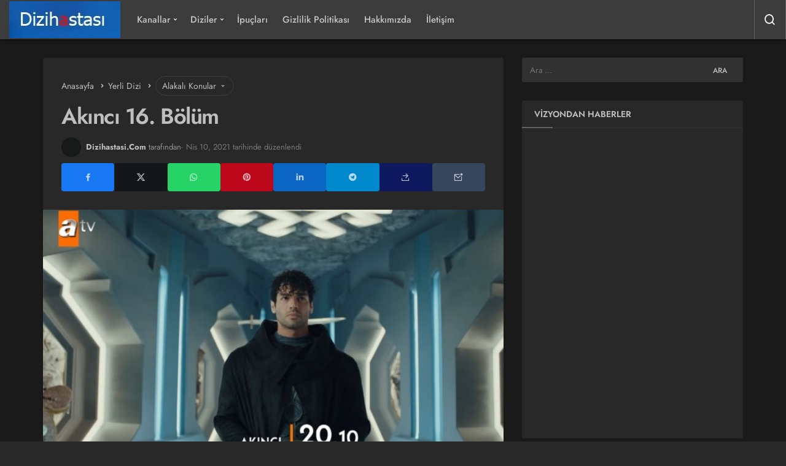

--- FILE ---
content_type: text/html; charset=UTF-8
request_url: https://www.dizihastasi.com/akinci-16-bolum
body_size: 70986
content:
<!DOCTYPE html>
<html lang="tr" class="dark-mode" prefix="og: https://ogp.me/ns#" >
<head><meta charset="UTF-8"><script>if(navigator.userAgent.match(/MSIE|Internet Explorer/i)||navigator.userAgent.match(/Trident\/7\..*?rv:11/i)){var href=document.location.href;if(!href.match(/[?&]nowprocket/)){if(href.indexOf("?")==-1){if(href.indexOf("#")==-1){document.location.href=href+"?nowprocket=1"}else{document.location.href=href.replace("#","?nowprocket=1#")}}else{if(href.indexOf("#")==-1){document.location.href=href+"&nowprocket=1"}else{document.location.href=href.replace("#","&nowprocket=1#")}}}}</script><script>(()=>{class RocketLazyLoadScripts{constructor(){this.v="2.0.4",this.userEvents=["keydown","keyup","mousedown","mouseup","mousemove","mouseover","mouseout","touchmove","touchstart","touchend","touchcancel","wheel","click","dblclick","input"],this.attributeEvents=["onblur","onclick","oncontextmenu","ondblclick","onfocus","onmousedown","onmouseenter","onmouseleave","onmousemove","onmouseout","onmouseover","onmouseup","onmousewheel","onscroll","onsubmit"]}async t(){this.i(),this.o(),/iP(ad|hone)/.test(navigator.userAgent)&&this.h(),this.u(),this.l(this),this.m(),this.k(this),this.p(this),this._(),await Promise.all([this.R(),this.L()]),this.lastBreath=Date.now(),this.S(this),this.P(),this.D(),this.O(),this.M(),await this.C(this.delayedScripts.normal),await this.C(this.delayedScripts.defer),await this.C(this.delayedScripts.async),await this.T(),await this.F(),await this.j(),await this.A(),window.dispatchEvent(new Event("rocket-allScriptsLoaded")),this.everythingLoaded=!0,this.lastTouchEnd&&await new Promise(t=>setTimeout(t,500-Date.now()+this.lastTouchEnd)),this.I(),this.H(),this.U(),this.W()}i(){this.CSPIssue=sessionStorage.getItem("rocketCSPIssue"),document.addEventListener("securitypolicyviolation",t=>{this.CSPIssue||"script-src-elem"!==t.violatedDirective||"data"!==t.blockedURI||(this.CSPIssue=!0,sessionStorage.setItem("rocketCSPIssue",!0))},{isRocket:!0})}o(){window.addEventListener("pageshow",t=>{this.persisted=t.persisted,this.realWindowLoadedFired=!0},{isRocket:!0}),window.addEventListener("pagehide",()=>{this.onFirstUserAction=null},{isRocket:!0})}h(){let t;function e(e){t=e}window.addEventListener("touchstart",e,{isRocket:!0}),window.addEventListener("touchend",function i(o){o.changedTouches[0]&&t.changedTouches[0]&&Math.abs(o.changedTouches[0].pageX-t.changedTouches[0].pageX)<10&&Math.abs(o.changedTouches[0].pageY-t.changedTouches[0].pageY)<10&&o.timeStamp-t.timeStamp<200&&(window.removeEventListener("touchstart",e,{isRocket:!0}),window.removeEventListener("touchend",i,{isRocket:!0}),"INPUT"===o.target.tagName&&"text"===o.target.type||(o.target.dispatchEvent(new TouchEvent("touchend",{target:o.target,bubbles:!0})),o.target.dispatchEvent(new MouseEvent("mouseover",{target:o.target,bubbles:!0})),o.target.dispatchEvent(new PointerEvent("click",{target:o.target,bubbles:!0,cancelable:!0,detail:1,clientX:o.changedTouches[0].clientX,clientY:o.changedTouches[0].clientY})),event.preventDefault()))},{isRocket:!0})}q(t){this.userActionTriggered||("mousemove"!==t.type||this.firstMousemoveIgnored?"keyup"===t.type||"mouseover"===t.type||"mouseout"===t.type||(this.userActionTriggered=!0,this.onFirstUserAction&&this.onFirstUserAction()):this.firstMousemoveIgnored=!0),"click"===t.type&&t.preventDefault(),t.stopPropagation(),t.stopImmediatePropagation(),"touchstart"===this.lastEvent&&"touchend"===t.type&&(this.lastTouchEnd=Date.now()),"click"===t.type&&(this.lastTouchEnd=0),this.lastEvent=t.type,t.composedPath&&t.composedPath()[0].getRootNode()instanceof ShadowRoot&&(t.rocketTarget=t.composedPath()[0]),this.savedUserEvents.push(t)}u(){this.savedUserEvents=[],this.userEventHandler=this.q.bind(this),this.userEvents.forEach(t=>window.addEventListener(t,this.userEventHandler,{passive:!1,isRocket:!0})),document.addEventListener("visibilitychange",this.userEventHandler,{isRocket:!0})}U(){this.userEvents.forEach(t=>window.removeEventListener(t,this.userEventHandler,{passive:!1,isRocket:!0})),document.removeEventListener("visibilitychange",this.userEventHandler,{isRocket:!0}),this.savedUserEvents.forEach(t=>{(t.rocketTarget||t.target).dispatchEvent(new window[t.constructor.name](t.type,t))})}m(){const t="return false",e=Array.from(this.attributeEvents,t=>"data-rocket-"+t),i="["+this.attributeEvents.join("],[")+"]",o="[data-rocket-"+this.attributeEvents.join("],[data-rocket-")+"]",s=(e,i,o)=>{o&&o!==t&&(e.setAttribute("data-rocket-"+i,o),e["rocket"+i]=new Function("event",o),e.setAttribute(i,t))};new MutationObserver(t=>{for(const n of t)"attributes"===n.type&&(n.attributeName.startsWith("data-rocket-")||this.everythingLoaded?n.attributeName.startsWith("data-rocket-")&&this.everythingLoaded&&this.N(n.target,n.attributeName.substring(12)):s(n.target,n.attributeName,n.target.getAttribute(n.attributeName))),"childList"===n.type&&n.addedNodes.forEach(t=>{if(t.nodeType===Node.ELEMENT_NODE)if(this.everythingLoaded)for(const i of[t,...t.querySelectorAll(o)])for(const t of i.getAttributeNames())e.includes(t)&&this.N(i,t.substring(12));else for(const e of[t,...t.querySelectorAll(i)])for(const t of e.getAttributeNames())this.attributeEvents.includes(t)&&s(e,t,e.getAttribute(t))})}).observe(document,{subtree:!0,childList:!0,attributeFilter:[...this.attributeEvents,...e]})}I(){this.attributeEvents.forEach(t=>{document.querySelectorAll("[data-rocket-"+t+"]").forEach(e=>{this.N(e,t)})})}N(t,e){const i=t.getAttribute("data-rocket-"+e);i&&(t.setAttribute(e,i),t.removeAttribute("data-rocket-"+e))}k(t){Object.defineProperty(HTMLElement.prototype,"onclick",{get(){return this.rocketonclick||null},set(e){this.rocketonclick=e,this.setAttribute(t.everythingLoaded?"onclick":"data-rocket-onclick","this.rocketonclick(event)")}})}S(t){function e(e,i){let o=e[i];e[i]=null,Object.defineProperty(e,i,{get:()=>o,set(s){t.everythingLoaded?o=s:e["rocket"+i]=o=s}})}e(document,"onreadystatechange"),e(window,"onload"),e(window,"onpageshow");try{Object.defineProperty(document,"readyState",{get:()=>t.rocketReadyState,set(e){t.rocketReadyState=e},configurable:!0}),document.readyState="loading"}catch(t){console.log("WPRocket DJE readyState conflict, bypassing")}}l(t){this.originalAddEventListener=EventTarget.prototype.addEventListener,this.originalRemoveEventListener=EventTarget.prototype.removeEventListener,this.savedEventListeners=[],EventTarget.prototype.addEventListener=function(e,i,o){o&&o.isRocket||!t.B(e,this)&&!t.userEvents.includes(e)||t.B(e,this)&&!t.userActionTriggered||e.startsWith("rocket-")||t.everythingLoaded?t.originalAddEventListener.call(this,e,i,o):(t.savedEventListeners.push({target:this,remove:!1,type:e,func:i,options:o}),"mouseenter"!==e&&"mouseleave"!==e||t.originalAddEventListener.call(this,e,t.savedUserEvents.push,o))},EventTarget.prototype.removeEventListener=function(e,i,o){o&&o.isRocket||!t.B(e,this)&&!t.userEvents.includes(e)||t.B(e,this)&&!t.userActionTriggered||e.startsWith("rocket-")||t.everythingLoaded?t.originalRemoveEventListener.call(this,e,i,o):t.savedEventListeners.push({target:this,remove:!0,type:e,func:i,options:o})}}J(t,e){this.savedEventListeners=this.savedEventListeners.filter(i=>{let o=i.type,s=i.target||window;return e!==o||t!==s||(this.B(o,s)&&(i.type="rocket-"+o),this.$(i),!1)})}H(){EventTarget.prototype.addEventListener=this.originalAddEventListener,EventTarget.prototype.removeEventListener=this.originalRemoveEventListener,this.savedEventListeners.forEach(t=>this.$(t))}$(t){t.remove?this.originalRemoveEventListener.call(t.target,t.type,t.func,t.options):this.originalAddEventListener.call(t.target,t.type,t.func,t.options)}p(t){let e;function i(e){return t.everythingLoaded?e:e.split(" ").map(t=>"load"===t||t.startsWith("load.")?"rocket-jquery-load":t).join(" ")}function o(o){function s(e){const s=o.fn[e];o.fn[e]=o.fn.init.prototype[e]=function(){return this[0]===window&&t.userActionTriggered&&("string"==typeof arguments[0]||arguments[0]instanceof String?arguments[0]=i(arguments[0]):"object"==typeof arguments[0]&&Object.keys(arguments[0]).forEach(t=>{const e=arguments[0][t];delete arguments[0][t],arguments[0][i(t)]=e})),s.apply(this,arguments),this}}if(o&&o.fn&&!t.allJQueries.includes(o)){const e={DOMContentLoaded:[],"rocket-DOMContentLoaded":[]};for(const t in e)document.addEventListener(t,()=>{e[t].forEach(t=>t())},{isRocket:!0});o.fn.ready=o.fn.init.prototype.ready=function(i){function s(){parseInt(o.fn.jquery)>2?setTimeout(()=>i.bind(document)(o)):i.bind(document)(o)}return"function"==typeof i&&(t.realDomReadyFired?!t.userActionTriggered||t.fauxDomReadyFired?s():e["rocket-DOMContentLoaded"].push(s):e.DOMContentLoaded.push(s)),o([])},s("on"),s("one"),s("off"),t.allJQueries.push(o)}e=o}t.allJQueries=[],o(window.jQuery),Object.defineProperty(window,"jQuery",{get:()=>e,set(t){o(t)}})}P(){const t=new Map;document.write=document.writeln=function(e){const i=document.currentScript,o=document.createRange(),s=i.parentElement;let n=t.get(i);void 0===n&&(n=i.nextSibling,t.set(i,n));const c=document.createDocumentFragment();o.setStart(c,0),c.appendChild(o.createContextualFragment(e)),s.insertBefore(c,n)}}async R(){return new Promise(t=>{this.userActionTriggered?t():this.onFirstUserAction=t})}async L(){return new Promise(t=>{document.addEventListener("DOMContentLoaded",()=>{this.realDomReadyFired=!0,t()},{isRocket:!0})})}async j(){return this.realWindowLoadedFired?Promise.resolve():new Promise(t=>{window.addEventListener("load",t,{isRocket:!0})})}M(){this.pendingScripts=[];this.scriptsMutationObserver=new MutationObserver(t=>{for(const e of t)e.addedNodes.forEach(t=>{"SCRIPT"!==t.tagName||t.noModule||t.isWPRocket||this.pendingScripts.push({script:t,promise:new Promise(e=>{const i=()=>{const i=this.pendingScripts.findIndex(e=>e.script===t);i>=0&&this.pendingScripts.splice(i,1),e()};t.addEventListener("load",i,{isRocket:!0}),t.addEventListener("error",i,{isRocket:!0}),setTimeout(i,1e3)})})})}),this.scriptsMutationObserver.observe(document,{childList:!0,subtree:!0})}async F(){await this.X(),this.pendingScripts.length?(await this.pendingScripts[0].promise,await this.F()):this.scriptsMutationObserver.disconnect()}D(){this.delayedScripts={normal:[],async:[],defer:[]},document.querySelectorAll("script[type$=rocketlazyloadscript]").forEach(t=>{t.hasAttribute("data-rocket-src")?t.hasAttribute("async")&&!1!==t.async?this.delayedScripts.async.push(t):t.hasAttribute("defer")&&!1!==t.defer||"module"===t.getAttribute("data-rocket-type")?this.delayedScripts.defer.push(t):this.delayedScripts.normal.push(t):this.delayedScripts.normal.push(t)})}async _(){await this.L();let t=[];document.querySelectorAll("script[type$=rocketlazyloadscript][data-rocket-src]").forEach(e=>{let i=e.getAttribute("data-rocket-src");if(i&&!i.startsWith("data:")){i.startsWith("//")&&(i=location.protocol+i);try{const o=new URL(i).origin;o!==location.origin&&t.push({src:o,crossOrigin:e.crossOrigin||"module"===e.getAttribute("data-rocket-type")})}catch(t){}}}),t=[...new Map(t.map(t=>[JSON.stringify(t),t])).values()],this.Y(t,"preconnect")}async G(t){if(await this.K(),!0!==t.noModule||!("noModule"in HTMLScriptElement.prototype))return new Promise(e=>{let i;function o(){(i||t).setAttribute("data-rocket-status","executed"),e()}try{if(navigator.userAgent.includes("Firefox/")||""===navigator.vendor||this.CSPIssue)i=document.createElement("script"),[...t.attributes].forEach(t=>{let e=t.nodeName;"type"!==e&&("data-rocket-type"===e&&(e="type"),"data-rocket-src"===e&&(e="src"),i.setAttribute(e,t.nodeValue))}),t.text&&(i.text=t.text),t.nonce&&(i.nonce=t.nonce),i.hasAttribute("src")?(i.addEventListener("load",o,{isRocket:!0}),i.addEventListener("error",()=>{i.setAttribute("data-rocket-status","failed-network"),e()},{isRocket:!0}),setTimeout(()=>{i.isConnected||e()},1)):(i.text=t.text,o()),i.isWPRocket=!0,t.parentNode.replaceChild(i,t);else{const i=t.getAttribute("data-rocket-type"),s=t.getAttribute("data-rocket-src");i?(t.type=i,t.removeAttribute("data-rocket-type")):t.removeAttribute("type"),t.addEventListener("load",o,{isRocket:!0}),t.addEventListener("error",i=>{this.CSPIssue&&i.target.src.startsWith("data:")?(console.log("WPRocket: CSP fallback activated"),t.removeAttribute("src"),this.G(t).then(e)):(t.setAttribute("data-rocket-status","failed-network"),e())},{isRocket:!0}),s?(t.fetchPriority="high",t.removeAttribute("data-rocket-src"),t.src=s):t.src="data:text/javascript;base64,"+window.btoa(unescape(encodeURIComponent(t.text)))}}catch(i){t.setAttribute("data-rocket-status","failed-transform"),e()}});t.setAttribute("data-rocket-status","skipped")}async C(t){const e=t.shift();return e?(e.isConnected&&await this.G(e),this.C(t)):Promise.resolve()}O(){this.Y([...this.delayedScripts.normal,...this.delayedScripts.defer,...this.delayedScripts.async],"preload")}Y(t,e){this.trash=this.trash||[];let i=!0;var o=document.createDocumentFragment();t.forEach(t=>{const s=t.getAttribute&&t.getAttribute("data-rocket-src")||t.src;if(s&&!s.startsWith("data:")){const n=document.createElement("link");n.href=s,n.rel=e,"preconnect"!==e&&(n.as="script",n.fetchPriority=i?"high":"low"),t.getAttribute&&"module"===t.getAttribute("data-rocket-type")&&(n.crossOrigin=!0),t.crossOrigin&&(n.crossOrigin=t.crossOrigin),t.integrity&&(n.integrity=t.integrity),t.nonce&&(n.nonce=t.nonce),o.appendChild(n),this.trash.push(n),i=!1}}),document.head.appendChild(o)}W(){this.trash.forEach(t=>t.remove())}async T(){try{document.readyState="interactive"}catch(t){}this.fauxDomReadyFired=!0;try{await this.K(),this.J(document,"readystatechange"),document.dispatchEvent(new Event("rocket-readystatechange")),await this.K(),document.rocketonreadystatechange&&document.rocketonreadystatechange(),await this.K(),this.J(document,"DOMContentLoaded"),document.dispatchEvent(new Event("rocket-DOMContentLoaded")),await this.K(),this.J(window,"DOMContentLoaded"),window.dispatchEvent(new Event("rocket-DOMContentLoaded"))}catch(t){console.error(t)}}async A(){try{document.readyState="complete"}catch(t){}try{await this.K(),this.J(document,"readystatechange"),document.dispatchEvent(new Event("rocket-readystatechange")),await this.K(),document.rocketonreadystatechange&&document.rocketonreadystatechange(),await this.K(),this.J(window,"load"),window.dispatchEvent(new Event("rocket-load")),await this.K(),window.rocketonload&&window.rocketonload(),await this.K(),this.allJQueries.forEach(t=>t(window).trigger("rocket-jquery-load")),await this.K(),this.J(window,"pageshow");const t=new Event("rocket-pageshow");t.persisted=this.persisted,window.dispatchEvent(t),await this.K(),window.rocketonpageshow&&window.rocketonpageshow({persisted:this.persisted})}catch(t){console.error(t)}}async K(){Date.now()-this.lastBreath>45&&(await this.X(),this.lastBreath=Date.now())}async X(){return document.hidden?new Promise(t=>setTimeout(t)):new Promise(t=>requestAnimationFrame(t))}B(t,e){return e===document&&"readystatechange"===t||(e===document&&"DOMContentLoaded"===t||(e===window&&"DOMContentLoaded"===t||(e===window&&"load"===t||e===window&&"pageshow"===t)))}static run(){(new RocketLazyLoadScripts).t()}}RocketLazyLoadScripts.run()})();</script>
	<link rel="profile" href="//gmpg.org/xfn/11" />
	<link rel="pingback" href="//www.dizihastasi.com/xmlrpc.php" />
	
	<meta name="viewport" content="width=device-width, initial-scale=1, minimum-scale=1">

	<meta http-equiv="X-UA-Compatible" content="IE=edge">
		
		<!-- Preload Google Fonts for better performance -->
		
		<link rel="preconnect" href="//fonts.gstatic.com" crossorigin>
		
		<noscript></noscript>

		<link rel='preload' as='font' href='//www.dizihastasi.com/wp-content/themes/geoit/assets/fonts/gi.woff?t=1642023351660' type='font/woff' crossorigin='anonymous' />


<link rel='preload' as='image' href='//dizihastasi.com/wp-content/uploads/2021/10/dizihastasi.webp' />
<link rel='preload' as='image' href='//www.dizihastasi.com/wp-content/uploads/2021/04/Akinci-bolum-16.jpg' />

<!-- Rank Math PRO tarafından Arama Motoru Optimizasyonu - https://rankmath.com/ -->
<title>Akıncı 16. Bölüm - Dizihastasi.com</title>
<link data-rocket-prefetch href="//fonts.googleapis.com" rel="dns-prefetch">
<link data-rocket-prefetch href="//dizihastasi.com" rel="dns-prefetch">
<link data-rocket-prefetch href="//www.googletagmanager.com" rel="dns-prefetch">
<link data-rocket-prefetch href="//platform.twitter.com" rel="dns-prefetch">
<link data-rocket-preload as="style" href="//fonts.googleapis.com/css2?family=Jost:wght@400;500;600;700&#038;display=swap" rel="preload">
<link href="//fonts.googleapis.com/css2?family=Jost:wght@400;500;600;700&#038;display=swap" media="print" onload="this.media=&#039;all&#039;" rel="stylesheet">
<style id="wpr-usedcss">@font-face{font-family:Jost;font-style:normal;font-weight:400;font-display:swap;src:url(https://fonts.gstatic.com/s/jost/v20/92zatBhPNqw73ord4iYl.woff2) format('woff2');unicode-range:U+0100-02BA,U+02BD-02C5,U+02C7-02CC,U+02CE-02D7,U+02DD-02FF,U+0304,U+0308,U+0329,U+1D00-1DBF,U+1E00-1E9F,U+1EF2-1EFF,U+2020,U+20A0-20AB,U+20AD-20C0,U+2113,U+2C60-2C7F,U+A720-A7FF}@font-face{font-family:Jost;font-style:normal;font-weight:400;font-display:swap;src:url(https://fonts.gstatic.com/s/jost/v20/92zatBhPNqw73oTd4g.woff2) format('woff2');unicode-range:U+0000-00FF,U+0131,U+0152-0153,U+02BB-02BC,U+02C6,U+02DA,U+02DC,U+0304,U+0308,U+0329,U+2000-206F,U+20AC,U+2122,U+2191,U+2193,U+2212,U+2215,U+FEFF,U+FFFD}@font-face{font-family:Jost;font-style:normal;font-weight:500;font-display:swap;src:url(https://fonts.gstatic.com/s/jost/v20/92zatBhPNqw73ord4iYl.woff2) format('woff2');unicode-range:U+0100-02BA,U+02BD-02C5,U+02C7-02CC,U+02CE-02D7,U+02DD-02FF,U+0304,U+0308,U+0329,U+1D00-1DBF,U+1E00-1E9F,U+1EF2-1EFF,U+2020,U+20A0-20AB,U+20AD-20C0,U+2113,U+2C60-2C7F,U+A720-A7FF}@font-face{font-family:Jost;font-style:normal;font-weight:500;font-display:swap;src:url(https://fonts.gstatic.com/s/jost/v20/92zatBhPNqw73oTd4g.woff2) format('woff2');unicode-range:U+0000-00FF,U+0131,U+0152-0153,U+02BB-02BC,U+02C6,U+02DA,U+02DC,U+0304,U+0308,U+0329,U+2000-206F,U+20AC,U+2122,U+2191,U+2193,U+2212,U+2215,U+FEFF,U+FFFD}@font-face{font-family:Jost;font-style:normal;font-weight:600;font-display:swap;src:url(https://fonts.gstatic.com/s/jost/v20/92zatBhPNqw73ord4iYl.woff2) format('woff2');unicode-range:U+0100-02BA,U+02BD-02C5,U+02C7-02CC,U+02CE-02D7,U+02DD-02FF,U+0304,U+0308,U+0329,U+1D00-1DBF,U+1E00-1E9F,U+1EF2-1EFF,U+2020,U+20A0-20AB,U+20AD-20C0,U+2113,U+2C60-2C7F,U+A720-A7FF}@font-face{font-family:Jost;font-style:normal;font-weight:600;font-display:swap;src:url(https://fonts.gstatic.com/s/jost/v20/92zatBhPNqw73oTd4g.woff2) format('woff2');unicode-range:U+0000-00FF,U+0131,U+0152-0153,U+02BB-02BC,U+02C6,U+02DA,U+02DC,U+0304,U+0308,U+0329,U+2000-206F,U+20AC,U+2122,U+2191,U+2193,U+2212,U+2215,U+FEFF,U+FFFD}@font-face{font-family:Jost;font-style:normal;font-weight:700;font-display:swap;src:url(https://fonts.gstatic.com/s/jost/v20/92zatBhPNqw73ord4iYl.woff2) format('woff2');unicode-range:U+0100-02BA,U+02BD-02C5,U+02C7-02CC,U+02CE-02D7,U+02DD-02FF,U+0304,U+0308,U+0329,U+1D00-1DBF,U+1E00-1E9F,U+1EF2-1EFF,U+2020,U+20A0-20AB,U+20AD-20C0,U+2113,U+2C60-2C7F,U+A720-A7FF}@font-face{font-family:Jost;font-style:normal;font-weight:700;font-display:swap;src:url(https://fonts.gstatic.com/s/jost/v20/92zatBhPNqw73oTd4g.woff2) format('woff2');unicode-range:U+0000-00FF,U+0131,U+0152-0153,U+02BB-02BC,U+02C6,U+02DA,U+02DC,U+0304,U+0308,U+0329,U+2000-206F,U+20AC,U+2122,U+2191,U+2193,U+2212,U+2215,U+FEFF,U+FFFD}img:is([sizes=auto i],[sizes^="auto," i]){contain-intrinsic-size:3000px 1500px}#toc_container li,#toc_container ul{margin:0;padding:0}#toc_container ul ul{margin-left:1.5em}#toc_container{background:#f9f9f9;border:1px solid #aaa;padding:10px;margin-bottom:1em;width:auto;display:table;font-size:95%}#toc_container span.toc_toggle{font-weight:400;font-size:90%}#toc_container a{text-decoration:none;text-shadow:none}#toc_container a:hover{text-decoration:underline}div#toc_container ul li{font-size:75%}button{padding:0;background-color:transparent}.gi,.gi-spin,.uckan-btn,[class^=gi-],hr{display:inline-block}.uckan-btn.colored{color:#fff}.header__search--form input:focus+button,.uckan-btn.colored{background-color:var(--theme_color)}.uckan-btn{text-decoration:none!important}:root{--theme_border:#d5d7da;--theme_border2:#d5d7da;--theme_color:#e12e2e;--theme_radius:1rem;--theme_radius2:.5rem;--theme_font:'Poppins',sans-serif;--theme_font_2:-apple-system,BlinkMacSystemFont,"Segoe UI",Roboto,Oxygen,Oxygen-Sans,Ubuntu,Cantarell,"Helvetica Neue","Open Sans",sans-serif;--theme_shadow:0 0 3px rgba(0, 0, 0, .1)}.gi,[class^=gi-]{font-family:geoit-font!important;font-style:normal;-webkit-font-smoothing:antialiased;-moz-osx-font-smoothing:grayscale}.gi-search:before{content:"\f0d1"}.gi-arrow-down:before{content:"\ea50"}.gi-angle-left:before,.gi-angle-right:before{content:"\ea6c"}.gi-close:before{content:"\eb99"}.gi-share:before{content:"\f0f9"}.gi-envelope:before{content:"\ef02"}.gi-like-o:before{content:"\f207"}.gi-like:before{content:"\f206"}.gi-font:before{content:"\ed8c"}.gi-facebook:before{content:"\ecbc"}.gi-bars:before{content:"\ef3e"}.gi-pinterest:before{content:"\efff"}.gi-linkedin:before{content:"\eeb5"}.gi-whatsapp:before{content:"\f2bc"}.gi-loading:before{content:"\f064"}.gi-telegram:before{content:"\f1ef"}.gi-message:before{content:"\ef46"}.gi-twitter-x:before{content:"\f3e6"}.gi-spin{-moz-animation:2s linear infinite spin;-o-animation:2s linear infinite spin;-webkit-animation:2s linear infinite spin;animation:2s linear infinite spin}.gi-angle-left,.gotop .gi-arrow-down{-ms-transform:rotate(-180deg);-webkit-transform:rotate(-180deg);transform:rotate(-180deg)}.owl-carousel,.owl-carousel .owl-item{-webkit-tap-highlight-color:transparent;position:relative}.owl-carousel{width:100%;z-index:1}.owl-carousel .owl-stage{position:relative;-ms-touch-action:pan-Y}.owl-carousel .owl-stage:after{content:".";display:block;clear:both;visibility:hidden;line-height:0;height:0}.owl-carousel .owl-stage-outer{position:relative;overflow:hidden;-webkit-transform:translate3d(0,0,0)}.owl-carousel .owl-item{min-height:1px;float:left;-webkit-backface-visibility:hidden;-webkit-touch-callout:none}.owl-carousel .owl-item img{display:block;width:100%;-webkit-transform-style:preserve-3d}.owl-carousel .owl-dots.disabled,.owl-carousel .owl-nav.disabled{display:none}.no-js .owl-carousel,.owl-carousel.owl-loaded{display:block}.owl-carousel .owl-dot,.owl-carousel .owl-nav .owl-next,.owl-carousel .owl-nav .owl-prev{cursor:pointer;-webkit-user-select:none;-khtml-user-select:none;-moz-user-select:none;-ms-user-select:none;user-select:none}.owl-carousel.owl-loading{opacity:0;display:block}.owl-carousel.owl-hidden{opacity:0}.owl-carousel.owl-refresh .owl-item{visibility:hidden}.owl-carousel.owl-drag .owl-item{-webkit-user-select:none;-moz-user-select:none;-ms-user-select:none;user-select:none}.owl-carousel.owl-grab{cursor:move;cursor:grab}.owl-carousel.owl-rtl{direction:rtl}.owl-carousel.owl-rtl .owl-item{float:right}.owl-carousel .animated{-webkit-animation-duration:1s;animation-duration:1s;-webkit-animation-fill-mode:both;animation-fill-mode:both}.owl-carousel .owl-animated-in{z-index:0}.owl-carousel .owl-animated-out{z-index:1}.owl-height{transition:height .5s ease-in-out}.owl-carousel .owl-item .owl-lazy{opacity:0;transition:opacity .4s}.owl-carousel .owl-item img.owl-lazy{-webkit-transform-style:preserve-3d;transform-style:preserve-3d}.row{margin-right:-15px;margin-left:-15px}.container{width:100%;padding-right:15px;padding-left:15px;margin-right:auto;margin-left:auto}@media (min-width:768px){.container{width:100%}}@media (min-width:992px){.container{width:100%}}@media (min-width:1200px){.container{width:1170px}}@media (min-width:1300px){.container{width:1270px}}@media (min-width:1400px){.container{width:1320px}}hr,html,select{width:100%}.col-md-4,.col-md-8{position:relative;width:100%;min-height:1px;padding-right:15px;padding-left:15px}.geo-menu>li{float:left}a,address,article,aside,blockquote,body,caption,center,code,div,dl,dt,em,embed,fieldset,figure,footer,form,h1,h2,h3,h4,h5,header,html,i,iframe,img,label,legend,li,nav,object,ol,p,small,span,strong,table,tbody,th,tr,tt,ul,video{margin:0;padding:0;border:0;font-size:100%;font:inherit;vertical-align:baseline}.uckan-btn,img{vertical-align:middle}*{-webkit-box-sizing:border-box;-moz-box-sizing:border-box;box-sizing:border-box}img{max-width:100%;height:auto}html{height:100%;-webkit-text-size-adjust:100%;-webkit-tap-highlight-color:transparent;-webkit-font-smoothing:antialiased;text-size-adjust:none;text-rendering:optimizelegibility;font-feature-settings:"kern";font-kerning:normal}body{background-color:#f8f8f8;font-family:var(--theme_font);font-size:15px;color:#222;line-height:1.456;font-weight:400;max-width:100vw;overflow-x:hidden}em{font-style:italic}h1,h2,h3,h4,h5{font-weight:600}.uckan-btn,a{font-weight:400}h1{font-size:32px}h2{font-size:28px}h3{font-size:24px}h4{font-size:20px}h5{font-size:16px}a{transition:.3s;text-decoration:none;color:#2d2d2d}select{border:1px solid var(--theme_border);padding:15px;font-size:15px;line-height:1.5;background:url("data:image/svg+xml;utf8,<svg fill='black' height='24' viewBox='0 0 24 24' width='24' xmlns='http://www.w3.org/2000/svg'><path d='M7 10l5 5 5-5z'/><path d='M0 0h24v24H0z' fill='none'/></svg>") no-repeat;background-position-x:99%;background-position-y:10px;-webkit-appearance:none;border-radius:var(--theme_radius);outline:0}button,input{border:0;-webkit-appearance:none}hr{border-color:var(--theme_border);border-top:0;margin:1em 0}.uckan-btn,button{margin:0;cursor:pointer;font-family:var(--theme_font);outline:0}input[type=button],input[type=submit],input[type=text],textarea{-webkit-appearance:none}input{background-color:#fff;font-family:var(--theme_font);outline:0;padding:1em}code{padding:3px 10px;font-size:90%;color:#007faf;background-color:#eee;border-radius:var(--theme_radius)}code{font-family:Menlo,Monaco,Consolas,"Courier New",monospace}.uckan-btn{background:#fff;border:none;border:1px solid var(--theme_border);border-radius:var(--theme_radius);color:rgba(0,0,0,.9);position:relative;height:45px;line-height:45px;padding:0 30px;font-size:15px;transition:box-shadow .2s cubic-bezier(.4, 0, 1, 1),background-color .2s cubic-bezier(.4, 0, .2, 1),color .2s cubic-bezier(.4, 0, .2, 1);text-align:center}.uckan-btn--middle{height:40px;padding:0 20px;line-height:40px}.header__row{-webkit-box-direction:normal;box-sizing:border-box;padding:0}.uckan-btn-group{display:flex;gap:1em}.dropdown-content:before{content:"";position:absolute;border:1px solid #fff;border-color:#fff transparent;border-width:0 8px 7px;top:-6px;right:20px}.dropdown-content{min-height:1px;min-width:175px;background:#fff;color:#222;box-shadow:0 0 10px rgba(0,0,0,.3);border-top:none;border-radius:0 0 10px 10px;text-align:left;outline:0;opacity:0;right:0;visibility:hidden;top:100%;position:absolute;will-change:width,height;transform:scale(0);transform-origin:top right;-webkit-transition:.2s ease-in-out;transition:.2s ease-in-out}#header,#news-ticker,.dropdown-content ul>li,.form-label-group,.header__bottom,.header__row,.header__top--right,.owl-carousel.h-slider,.position,.uck-card--image,.uck-layout__content{position:relative}.dropdown-content.collapsible-active{visibility:visible;transform:scale(1);z-index:2;opacity:1}.dropdown-content ul>li{list-style:none}.dropdown-content ul>li>a{width:100%;line-height:initial;border-left:2px solid transparent;padding:10px 1rem;font-size:14px;font-family:var(--theme_font);font-weight:400;display:block;transition:.3s;color:#222}.dropdown-content ul>li>a:hover{padding-left:5px;border-color:#222;background:#f8f8f8}.dropdown-content ul>li:last-child>a{border:0}.uck-layout__content{display:inline-block;width:100%;margin:2em 0;z-index:1}#header{width:100%;z-index:100}.header__row{display:-webkit-box;display:-ms-flexbox;-ms-flex-direction:row;-webkit-box-orient:horizontal}.header__bottom{background-color:#fff;-moz-box-shadow:0 1px 3px 0 rgba(0,0,0,.1);box-shadow:0 2px 3px 0 rgba(0,0,0,.1)}.header__row{display:flex;flex-direction:row;-ms-flex-wrap:nowrap;flex-wrap:nowrap;-ms-flex-item-align:stretch;align-self:stretch}.header-two .header__row{height:64px;max-height:64px}.header-two .header__logo{margin-right:1em}.geo-thumbnail img{width:100%}.header__top--right{display:-webkit-box;display:-ms-flexbox;-webkit-box-direction:normal}.header__top--right{display:flex;line-height:50px;max-width:50%;-webkit-box-orient:horizontal;-ms-flex-direction:row;flex-direction:row;border:1px solid rgba(255,255,255,.2);border-top:0;border-bottom:0}#geo_mobil_menu,.carousel__content p,.masonry .uck-card{-webkit-box-orient:vertical}.content:not(.h-layout-1) .masonry:not(.masonry-grid)>.uck-card:nth-child(2n),.header-two .header__top--right,.header__top--right>:last-child{border-right:0}.header__top--right>*{transition:.3s}.header__top--right>:hover:not(.header__search--form){background:rgba(0,0,0,.1)}.header__top--social li{list-style:none;display:inline-block}.header__top--social li a{transition:.3s;display:block;width:34px;color:#fff;padding:0 10px}.header__top--social:hover li a{opacity:.5}.geoit-location-weather svg:hover,.header__top--social li a:hover{opacity:1}#header button{transition:.3s;box-shadow:none;font-size:12px;font-family:var(--theme_font);padding:0 15px;color:#fff}#header .jm-post-like,.carousel-slider>.carousel:not(:first-child){display:none!important}.header__search,[data-toggle]{cursor:pointer}.header__search,.header__top--social{position:relative;border-right:1px solid rgba(255,255,255,.2)}.header__search--form{background-color:#fff;-moz-box-shadow:0 1px 3px 0 rgba(0,0,0,.1);box-shadow:0 1px 3px 0 rgba(0,0,0,.1);min-width:400px;right:0;top:100%;position:absolute;z-index:999;transition:.3s;visibility:hidden;padding:20px;opacity:0}.header__search--form.is-active{visibility:visible;opacity:1}.geoit_login,.owl-nav,.progress-wrap{visibility:hidden}.header__search--form form{width:100%;line-height:1;position:relative}.header__search--form input{position:relative;background:0 0;width:100%;padding:1rem;text-overflow:ellipsis;border:1px solid var(--theme_border);font-size:16px;border-radius:var(--theme_radius);transition:.3s}@media (min-width:768px){.header__search--form input{padding-right:7rem}}.header__search--form input:focus,.search-field:focus{border-color:var(--theme_color)}.header__search--form button{position:absolute;right:0;box-shadow:none;background:var(--theme_color);color:#fff!important;font-size:20px!important;padding:0 10px!important;border-radius:0 4px 4px 0!important;top:0;bottom:0;height:100%!important;transition:.3s}.uck-layout-spacer{-webkit-box-flex:1;-ms-flex-positive:1;flex-grow:1;-ms-flex-negative:0;flex-shrink:0}.header__logo{position:relative;display:-webkit-box;display:-ms-flexbox;display:flex;-webkit-box-align:center;-ms-flex-align:center;align-items:center}.logo-no{font-size:32px;font-weight:600;letter-spacing:-2px;font-family:var(--theme_font)}.header__logo--left{float:left;flex-shrink:0}.header__bottom--menu li{list-style:none;font-family:var(--theme_font)}.owl-theme .owl-nav .owl-next{right:0}@media (max-width:1200px){.header-two .header__bottom--menu{display:none!important}}@media only screen and (min-width:992px) and (max-width:1200px){.header-two .mobile-menu-icon{display:block!important;margin:0 1em}}@media (max-width:992px){#header .container{width:100%;padding:0 1em}.header__bottom--menu{display:none!important}.header-two .header__bottom--menu .geoit-mega-menu:after,.header-two .header__bottom--menu .menu-item-has-children:after{color:#bbb!important}.header__bottom--menu li>ul{box-shadow:none!important;display:none}.header__bottom--menu li:hover>ul{display:block}.header__bottom--menu li>ul>li:hover ul{left:auto!important}}.header__bottom--menu li>ul{position:absolute;top:100%;right:auto;bottom:auto;left:-9999px;z-index:101;min-width:200px;list-style:none;text-align:left;background-color:#fff;-webkit-box-shadow:0 2px 2px rgba(0,0,0,.2);box-shadow:0 2px 2px rgba(0,0,0,.2);-ms-transform:translateY(-20px);-webkit-transform:translateY(-20px);transform:translateY(-20px);-ms-transition:transform .3s;-webkit-transition:transform .3s;transition:transform .3s}.header__bottom--menu li:hover>ul{left:auto;-ms-transform:none;-webkit-transform:none;transform:none}.header__bottom--menu li>ul>li:hover>ul{top:0;left:100%}.header__bottom--menu .geoit-mega-menu:after,.header__bottom--menu .menu-item-has-children:after{position:absolute;content:"\ea50";font:15px/1 geoit-font;right:5px;top:24px;color:#bbb}.header__bottom--menu .sub-menu .menu-item-has-children:after{content:"\ea50";-ms-transform:rotate(-90deg);-webkit-transform:rotate(-90deg);transform:rotate(-90deg);right:auto;position:relative;float:right;top:15px}.header__bottom--menu .sub-menu li{display:block;position:relative;width:100%}.header__bottom--menu .sub-menu li:last-child,.widget>ul>li:last-child{border:0}.header__bottom--menu .sub-menu li a{font-size:14px;text-transform:none;letter-spacing:0;font-weight:400;color:#222;padding:0 20px;line-height:40px!important}.header__bottom--menu .sub-menu>li:hover>a{color:#222;background:#f2f2f2;box-shadow:none!important}.header__bottom--menu .header__bottom--link{display:block;padding:0 12px;font-size:15px;font-weight:600;position:relative;color:#222;text-decoration:none;line-height:64px;margin:0}.menu-item i,.menu-item span{margin-right:8px;font-size:inherit;vertical-align:middle}.menu-item svg{width:22px;height:22px;transition:.3s;margin-right:8px;vertical-align:middle}.header-two .menu-item svg,.header-two .menu-item:hover svg{fill:#fff!important}.header-two .header__bottom--menu .header__bottom--link{font-weight:500}.autocomplete-suggestion:after,.geo-menu:after,.tab_content:after{content:"";clear:both;display:block}.header__bottom--menu ul.geo-menu>li>.header__bottom--link.geoit-mega-menu,.header__bottom--menu ul.geo-menu>li>.header__bottom--link.menu-item-has-children{padding-right:20px}.header__bottom--menu li:hover>.header__bottom--link{box-shadow:inset 0 -2px 0 0 var(--theme_color);color:var(--theme_color)}.header__bottom--menu li:hover>.header__bottom--link svg{fill:var(--theme_color)}.header__bottom--menu .sub-menu a,.widget #tab-menu .tabs{box-shadow:none!important}.page__content{margin-left:auto;margin-right:auto;width:100%;position:relative}.mobile-menu-icon{display:none;z-index:2;padding:0!important}.mobile-menu-icon{color:#222!important;padding:0!important}.header-two .mobile-menu-icon{color:#fff!important}.mobile-menu-icon i{margin:0;font-size:34px;vertical-align:middle}@media screen and (max-width:376px){.header__logo img{max-width:225px}}@media screen and (max-width:321px){.header__logo img{max-width:190px}}.carousel__image,.geo-thumbnail,.owl-theme .owl-nav [class*=owl-]:hover{background-color:var(--theme_color)}.content__post--meta-social{margin:0 0 1em}.content-header-meta .content__post--meta-social{margin:0}.content__post--meta-social a{text-decoration:none;color:#fff!important}.carousel__content p{color:rgba(255,255,255,.75)}.h-slider{margin:2em 0 0}.carousel{width:100%;height:500px}.slider-style-3{margin:2em 0 0;display:inline-block;width:100%;height:auto}.carousel__item{position:relative;width:100%;overflow:hidden;float:left}.carousel .carousel__item{padding:1px;border-radius:var(--theme_radius);background:0 0!important}@media (max-width:562px){.slider-style-3{margin:1em 0 0}.carousel .carousel__item{padding:2px;border-radius:0}}@media (min-width:992px){.col-md-4,.col-md-8{float:left}.col-md-8{width:66.66666667%}.col-md-4{width:33.33333333%}}.owl-carousel.w-slider:not(.owl-loaded){overflow:hidden}.owl-carousel.w-slider .carousel__item,.owl-carousel.w-slider:not(.owl-loaded),.widget-homepage .owl-carousel.w-slider.loop1 .carousel__item{height:250px}.slider-style-3 .carousel__item,.slider-style-3.owl-carousel.w-slider:not(.owl-loaded){height:500px!important;border-radius:0}.carousel__image{position:relative;height:100%;overflow:hidden;background-size:cover;background-position:center center;z-index:1}.owl-carousel.w-slider .owl-nav{margin:-1px 0 0}.carousel__content--meta{color:#fff;line-height:24px;margin-top:5px;font-size:12px;font-weight:400;align-items:center;display:inline-flex;flex-wrap:wrap;gap:5px;width:100%}.carousel__content p{line-height:24px;font-size:14px;font-weight:400;flex:0 0 100%;margin:0;white-space:normal;display:block;display:-webkit-box;-webkit-line-clamp:2;overflow:hidden;text-overflow:ellipsis}.carousel__content--meta .author+.date{float:right;flex:1;text-align:right}.carousel__content--meta .author{white-space:nowrap;overflow:hidden;text-overflow:ellipsis;float:left}.carousel__content--meta .author img{vertical-align:-7px;width:25px!important;height:25px!important;display:inline-block!important;margin-right:10px;border-radius:100%}.geo_first_category{display:inline-block;margin-bottom:10px;position:relative;font-size:12px;text-transform:uppercase;font-family:var(--theme_font);letter-spacing:.05em}.geo_first_category{padding:0 15px;height:30px;line-height:32px;border-radius:var(--theme_radius);font-weight:600;margin-right:5px;white-space:nowrap;word-wrap:normal;background:var(--theme_color);color:#fff}.owl-carousel:not(.carousel-slider)>*{opacity:0;transition:opacity .3s;visibility:hidden}.owl-carousel.owl-loaded>*{opacity:1;visibility:visible}.owl-carousel.owl-loaded{background:0 0}.geo-thumbnail{position:relative;overflow:hidden}.carousel__image:before,.geo-thumbnail:before{content:"";position:absolute;top:0;left:0;right:-1px;bottom:0;height:100%;background:linear-gradient(0deg,#000,rgba(0,0,0,.28) 90%);opacity:1;-webkit-transition:opacity .4s;transition:opacity .4s;z-index:1}.carousel__item:hover .carousel__image:before,.geo-thumbnail:hover:before{opacity:.8}.carousel__content{position:absolute;top:25px;bottom:25px;left:25px;right:25px;z-index:2;display:flex;flex-direction:column;justify-content:flex-end;color:#fff}#popup-box h4{font-size:32px}.geoit-popular-post-item-style3.geoit-popular-post-active a,.kan-header-mobile-wrapper .mobile-menu-icon{color:#fff!important}.carousel__content .geo_first_category{margin-bottom:5px!important}.carousel__content .headline{color:#fff;margin:10px 0 0;font-weight:600;font-size:17px;-webkit-line-clamp:3;line-height:1.4}.content .carousel__content .headline,.sidebar .carousel__content .headline{font-size:17px;line-height:24px}.carousel__content .headline a{color:inherit;font-weight:600}.carousel__content .headline a:hover,.carousel__content--meta a{color:#fff}.carousel__content--meta a:hover{text-decoration:underline;text-underline-offset:5px}.owl-theme .owl-nav [class*=owl-]{position:absolute;background:#fff;border:0;margin:0;font-size:16px;width:30px;line-height:50px;height:50px;top:50%;-webkit-transform:translateY(-50%);-ms-transform:translateY(-50%);transform:translateY(-50%);-webkit-transition:.25s;-o-transition:.25s;transition:.25s;z-index:1;padding:0}.owl-theme .owl-nav [class*=owl-]:hover{width:40px;color:#fff}.owl-nav .owl-prev{left:0}@media screen and (max-width:992px){.notification-button i{font-size:20px}.mobile-menu-icon{display:block;font-size:inherit!important}.header-two .header__bottom{padding:0 1em}body:not(.sidebar-mobile-enable) .sidebar{display:none}.header__logo{margin:10px 0}.header__logo img{max-width:300px;max-height:60px!important}.footer__bottom .header__row>*{flex:0 0 100%}.header-two .header__logo{margin:0}#header .container{padding:0}.header__top--right{position:unset;border:0;z-index:10}.header__top--right>*{display:none!important}.carousel__content{top:15px;left:15px;right:15px;bottom:15px}.owl-carousel.w-slider .carousel__item,.widget-homepage .owl-carousel.w-slider.loop1 .carousel__item{height:250px}}@media screen and (max-width:600px){.header-style-2 #wpadminbar{position:fixed!important}}@media (max-width:320px){.carousel__content .headline{font-size:17px}}.entry-author{float:left;display:-webkit-box;display:-ms-flexbox;display:flex;-webkit-box-align:center;-ms-flex-align:center;align-items:center;font-weight:400}.entry-author img{border-radius:100%;height:32px!important;width:32px!important;margin:0 8px 0 0!important}.content__title{position:relative;display:inline-block;width:100%}.geo_homepage_1col .col-1{box-shadow:var(--theme_shadow)}.widget{position:relative;background:#fff;box-shadow:var(--theme_shadow)}.geo_homepage_1col{box-shadow:none!important;border:0!important;background:0 0!important;display:-webkit-box!important;display:-ms-flexbox!important;display:flex!important;-ms-flex-wrap:wrap;flex-wrap:wrap}.widget p{line-height:1.6;color:#2d2d2d}.content__title .uckan-btn i{margin-right:10px;vertical-align:middle}.content__title .uckan-btn{width:100%;border:0;text-align:left;font-weight:600;cursor:auto;box-shadow:none;font-size:14px;background:0 0!important;border-bottom:1px solid var(--theme_border2);text-transform:uppercase;border-radius:0;position:relative;padding:0 15px 0 40px}.kan_vc_block .content__title .uckan-btn,.widget .content__title .uckan-btn{box-shadow:none;border:0;border-bottom:1px solid var(--theme_border2)}.content__title .uckan-btn:before{content:"";position:absolute;width:8px;height:8px;left:20px;top:20px;-webkit-border-radius:50%;border-radius:50%;background-color:var(--theme_color)}.block_title_style-3 .uckan-btn{padding-left:20px}.block_title_style-3 .uckan-btn:before,.geo_breadcrumb>li:last-child:after{content:none}.block_title_style-3 .uckan-btn:after{content:"";position:absolute;z-index:5;left:0;bottom:-1px;height:2px;width:50px;background:var(--theme_color)}.masonry{display:-webkit-box;display:-ms-flexbox;display:flex;-ms-flex-wrap:wrap;flex-wrap:wrap;margin:0}.masonry:after{content:"";display:block;clear:both}.uck-card{float:left;clear:both;z-index:3}.content__related-posts{-webkit-box-shadow:var(--theme_shadow);box-shadow:var(--theme_shadow);border-radius:var(--theme_radius);margin-bottom:20px;overflow:hidden;background:#fff}#footer,.content__post{box-shadow:var(--theme_shadow)}.masonry .uck-card--meta{padding:0;margin:0 0 10px}.uck-card--meta .uck-card--right{text-transform:uppercase;font-family:var(--theme_font)}.masonry .uck-card--right{margin:15px 0 0}.masonry .uck-card{width:50%;display:-webkit-box;display:-ms-flexbox;display:flex;-webkit-box-direction:normal;-ms-flex-direction:column;flex-direction:column;padding:20px}.sidebar .masonry:not(.masonry-grid)>.uck-card{border-left:0;border-right:0;border-top:0;margin-top:0}@media (min-width:1020px){#related-articles .masonry .uck-card{width:33.33333333%}}.jm-post-like .gi-spin{margin-left:5px}.uck-card-flex{-webkit-box-flex:1;-ms-flex:1;flex:1}@media (max-width:675px){.uck-card--col_right .uck-card--image img{max-width:100px;height:auto!important}}.content__post{width:100%;background:#fff;float:none;margin:0 0 20px}#popup-box .form-label-group>label,.screen-reader-text,.tab_content{display:none}.col-1 .uck-card--col_top,.sidebar .uck-card--col_left,.uck-card--col_right{border-bottom:1px solid var(--theme_border2)}.carousel .uck-card--col_right,.col-1 .uck-card--col_right,.sidebar .uck-card--col_right{border-left:0}.uck-card--image img{width:100%;border-radius:var(--theme_radius)}.uck-card--col_right .uck-card--image img{width:150px;height:90px}.uck-card--content{padding:1em 0 0}.geo_breadcrumb>li:first-child>a,.geoit_recent_comments a:hover,.gotop:hover,.headline a:hover,.uck-card--content span a:hover,.widget>ul>li:hover a{color:var(--theme_color)}.uck-card--content span{margin:5px 5px 0 0;display:inline-block}.uck-card--content .geo_first_category{display:inline-block!important}.uck-card--col_right .uck-card--content{padding:0}.headline{font-family:var(--theme_font)}.uck-card .headline{color:#222;font-size:15px;margin:5px 0}.headline a{position:relative;display:inline;color:inherit;font-weight:600;background:-webkit-gradient(linear,left top,right top,from(currentColor),to(currentColor));background:-webkit-linear-gradient(left,currentColor 0,currentColor 100%);background:-o-linear-gradient(left,currentColor 0,currentColor 100%);background:linear-gradient(to right,currentColor 0,currentColor 100%);background-size:0 2px;background-position:0 95%;-webkit-transition:background-size .25s cubic-bezier(.785, .135, .15, .86);-o-transition:background-size .25s cubic-bezier(.785, .135, .15, .86);transition:background-size .25s cubic-bezier(.785, .135, .15, .86);padding:.1% 0;background-repeat:no-repeat}.headline a:hover{background-size:100% 2px}.uck-card p{line-height:20px;font-size:13px;-ms-word-wrap:break-word;word-wrap:break-word}.uck-card--meta{padding:10px 0 0}.uck-card--left+.uck-card--right{display:inline-block;text-align:right;transition:.5s}.uck-card--right a{color:var(--theme_color);display:inline-block;letter-spacing:.05em;text-transform:uppercase;font-weight:600;border:1px solid var(--theme_color);padding:8px 15px;font-size:12px;border-radius:var(--theme_radius)}.uck-card:hover .uck-card--right a{background:var(--theme_color);opacity:1;color:#fff!important}.uck-card--col_left{float:left;width:50%;padding:20px}.sidebar .col-group,.sidebar .uck-card--col_left{width:100%}.col-1 .uck-card--col_right .uck-card--content{padding:0}.uck-card--col_left .date,.uck-card--content span{font-size:13px}.uck-card--col_left .date i,.uck-card--content span i{margin-right:5px}.uck-card--col_left .date,.uck-card--col_top .date{margin-bottom:10px;display:inline-block}.geo-notification-content li a,.geoit_recent_comments a,.masonry:not(.masonry-grid) .headline a,.uck-card--col_left .headline a,.uck-card--col_top .headline a{font-weight:600}.widget-homepage.geo_homepage_1col .col-1{width:49%!important;margin-right:2%;float:left;background:#fff;clear:none}.sidebar .geo_homepage_1col .col-1{width:100%;margin:0;background:#fff}.sidebar .geo_homepage_1col .col-1.right{margin-top:1em}.widget-homepage.geo_homepage_1col .col-1.right{margin-right:0}.col-1 .uck-card--col_top{padding:16.25px}.col-group{width:50%;float:right}.uck-card--col_right{width:100%;padding:20px;display:inline-block;border-left:1px solid var(--theme_border2);float:left}.uck-card--col_right:last-child{border-bottom:0}.col-group .uck-card--col_right{padding:20px!important}.uck-card--col_left .headline{font-size:18px}.uck-card--col_right .headline{font-size:15px}.uck-card--col_right .uck-card--image{float:left;margin-right:15px;position:relative}.widget{margin-bottom:2em;display:inline-block;width:100%}.sidebar .textwidget,.widget>ul{padding:1em}.widget>ul{padding:0}.widget_search form{position:relative;display:-webkit-box;display:-ms-flexbox;display:flex;-webkit-box-orient:horizontal;-webkit-box-direction:normal;-ms-flex-direction:row;flex-direction:row}.widget_search label{width:100%;padding-right:75px;-webkit-box-flex:1;-ms-flex:1;flex:1}.widget_search input{height:40px;border-radius:var(--theme_radius) 0 0 3px;width:100%}.widget_search input.search-submit{position:absolute;border-radius:0 3px 3px 0;width:75px;background:var(--theme_color);color:#fff;text-align:center;text-transform:uppercase;font-weight:500;right:0}#footer .kan_vc_block .content__title .uckan-btn::after,#footer .kan_vc_block .content__title .uckan-btn::before,.geoit_recent_comments:before{content:none!important}.widget li{list-style:none}.widget>ul>li{padding:10px;border-bottom:1px solid var(--theme_border2)}.widget>ul>li:before{content:"";transition:.3s;width:8px;height:8px;border-radius:100%;display:inline-block;margin-right:1em;background:#bbb}.widget>ul>li:hover:before{background:#333}.widget-homepage{width:100%;display:inline-block}.truncate{white-space:normal;display:block;display:-webkit-box;-webkit-line-clamp:2;-webkit-box-orient:vertical;overflow:hidden;text-overflow:ellipsis}.sidebar p{font-size:14px;margin-bottom:10px;font-weight:400}.geo-notification-content li:hover a{text-decoration:underline}ul.tabs,ul.tabs li{height:50px;margin:0}#tab-menu,.geoit-recipe-instructions-item{display:inline-block;width:100%}ul.tabs{padding:0;display:flex;flex-wrap:wrap;list-style:none;width:100%;position:relative;border-bottom:1px solid var(--theme_border2)}@media (max-width:479px){.header__search--form{width:100%;min-width:auto}ul.tabs{overflow:auto}}ul.tabs li{position:relative;text-transform:uppercase;transition:.3s;cursor:pointer}ul.tabs li{font-family:var(--theme_font);padding:0 20px;color:#222;font-size:14px;font-weight:600;text-align:center;line-height:47px;overflow:hidden}ul.tabs li.active{box-shadow:inset 0 -2px 0 var(--theme_color);color:#222;border:0;display:block}.tab_container{clear:both;float:left;width:100%}.clearfix{clear:both}.active,.uck-card--image>a{display:block}.uckan-dark{background:#222;color:#fff}#footer{background-color:#fff;font-size:15px}.footer__bottom{font-family:var(--theme_font)}#footer{position:relative}#footer .kan_vc_block .content__title .uckan-btn{font-size:16px!important;margin-bottom:15px!important;padding:0 0 10px!important;font-weight:500!important;line-height:1.4!important;text-transform:none!important;height:auto!important}#footer .kan_vc_block .content__title .uckan-btn::after{content:''!important;position:absolute;bottom:0;left:0;width:25px;background:var(--theme_color);height:2px}#footer .kan_vc_block .content__title .uckan-btn{padding:0 0 10px!important;border:0!important;box-shadow:none!important}.footer__bottom:before{clear:both;content:""}.footer__bottom{border-top:1px solid var(--theme_border2);padding:2em 0;text-align:center}.footer__bottom .header__row{-webkit-box-pack:justify!important;-ms-flex-pack:justify!important;justify-content:space-between!important;-ms-flex-wrap:wrap;flex-wrap:wrap}.footer__bottom p{font-size:15px}.gotop{position:fixed;right:1em;transition:.3s;border:1px solid rgba(216,216,216,.79);bottom:1em;background:#fff;text-align:center;border-radius:100%;z-index:100;font-size:1.5em;width:40px;line-height:36px;height:40px;-webkit-animation:.3s fadeInUp;animation:.3s fadeInUp}.recentpostslider .h-slider{margin:0}.navigation.pagination{width:100%;padding:1em;border-top:1px solid var(--theme_border2)}.uckan-card{width:100%;border-radius:var(--theme_radius);box-sizing:border-box;display:inline-block;border:1px solid var(--theme_border);padding:2em;margin:1em 0;position:relative}.uckan-card--url{position:absolute;width:100%;height:100%;left:0;bottom:0;top:0;cursor:pointer;z-index:3}.geo-switch-button,.jm-post-like img{vertical-align:middle}.geoit_login{position:fixed;-webkit-box-pack:center;-ms-flex-pack:center;justify-content:center;top:0;overflow:auto;z-index:99999;left:0;right:0;bottom:0;display:-webkit-box;display:-ms-flexbox;display:flex;background:rgba(0,0,0,0);-webkit-box-align:center;-ms-flex-align:center;align-items:center;transition:.3s}.geoit_login.collapsible-active{background:rgba(0,0,0,.5);visibility:visible}.jm-post-like #geo-like-loader{position:absolute;left:-20px}.jm-post-like{position:absolute;right:5px;top:5px;cursor:pointer;width:28px;line-height:28px;border-radius:100%;font-weight:400;color:#fff;text-align:center;height:auto!important;z-index:99;background:rgba(0,0,0,.5);list-style:none}.jm-post-like:hover{background:var(--theme_color);color:#fff}.carousel__item .jm-post-like,.uck-card .jm-post-like,.uck-card--col_right .jm-post-like{display:none;transition:.3s}.carousel__item:hover .jm-post-like,.uck-card--col_right:hover .jm-post-like,.uck-card:hover .jm-post-like{opacity:1;display:inline-block}.jm-post-like img{display:inline-block!important;width:16px!important;height:16px!important}.geo_submit_post{text-align:center;overflow:hidden;padding:4em;position:relative;background-color:#fff}.geo_submit_post .uckan-btn i{margin-right:5px}.geo_submit_post h4{font-size:26px;font-weight:600}.geo_submit_post p{margin:10px 0 15px}p.error{background:#333;padding:1em;border-radius:5px;width:calc(100% - 16px)!important;display:block!important;float:none!important;margin-bottom:1em;color:#fff!important}.geo_mobil_menu_nav .sub-menu li a,.geo_mobil_menu_nav li:last-child a,.sidebar .search-field{border:0}input[type=checkbox]{width:19px!important;position:relative;height:19px!important;padding:0!important;margin:0 3px 0 0;border:0!important;vertical-align:-5px;border-radius:var(--theme_radius)}input[type=checkbox]:after{content:"";display:block;width:15px;height:15px;position:absolute;left:0;top:0;background:#fff;border-radius:var(--theme_radius);-webkit-transition:.24s;transition:.24s;border:2px solid #777}input[type=checkbox]:checked:after{background-color:var(--theme_color);border-color:var(--theme_color)}input[type=checkbox]:checked:before{content:"";position:absolute;top:2px;z-index:2;left:6px;display:table;width:4px;height:10px;border:2px solid #fff;border-top-width:0;border-left-width:0;-webkit-transform:rotate(45deg);-ms-transform:rotate(45deg);transform:rotate(45deg)}.header-two .header__bottom--menu{display:-ms-flexbox;display:-webkit-flex;display:flex}.header-two .header__top--right>*{display:-ms-flexbox;display:-webkit-flex;display:flex;-ms-flex-align:center;align-items:center}.header-two .header__top--right button{box-shadow:none;color:#fff}.header-two .header__bottom .header__logo img{max-height:64px!important}.header-two .header__bottom{background:var(--theme_color);padding-left:1em;z-index:2;position:fixed;top:0;left:0;right:0;color:#fff;box-shadow:0 2px 4px rgba(0,0,0,.5)}.header-two .header__bottom--menu>*>ul>li>.header__bottom--link,.header-two .logo-no,.kan-header-mobile-skin-dark.kan-header-mobile-wrapper .logo-no{color:#fff}.header-two .header__bottom--menu .geoit-mega-menu:after,.header-two .header__bottom--menu .menu-item-has-children:after{color:#f5f5f5}.header-two .header__bottom--menu .geo-menu>li:hover>.header__bottom--link{box-shadow:inset 0 -2px 0 0 #fff}.header-two .header__top--right{max-width:100%!important}.geo_mobil_menu_header img{border-radius:100%}@media screen and (min-width:1024px){.header-style-2:not(.not-logged-in){padding-top:64px}}.geo-switch-button:after,.geo-switch-button:before{line-height:15px;border-radius:50%;font-size:15px;font-family:geoit-font}.uckan-card button{position:absolute;top:10px;right:10px;width:30px;height:30px;font-size:20px;color:rgba(0,0,0,.5);box-shadow:none;transition:.3s;z-index:4}.uckan-card button:hover{color:#000}@media screen and (max-width:782px){.uckan-card{text-align:center}}.geo-switch-button{border-radius:1.25em;background:rgba(0,0,0,.15);height:28px;line-height:28px;margin:12px 1em 10px;position:relative;-webkit-transition:background-color .25s ease-out .1s;transition:background-color .25s ease-out .1s;width:55px;cursor:pointer;display:flex;justify-content:space-between;padding:7px}.dark-mode .geo-switch-button{background:rgba(255,255,255,.15)}.header-two .geo-switch-button{margin-top:20px}.geo-switch-button:before{z-index:1;content:"\f1bc";position:relative}.geo-switch-button:after{content:"\ef72";z-index:1;position:relative}.form-label-group>label{font-family:var(--theme_font)}.geo_mobil_menu_nav svg{fill:#fff}.kan-header-mobile-layout-2 .header-mobile-left{order:3}.kan-header-mobile-layout-2 .header-mobile-center{order:1}#geo_mobil_menu{position:fixed;top:0;transition:.8s;left:0;font-size:16px;right:0;bottom:0;width:100%;min-height:100%;overflow:auto;z-index:9999;background:#333;background-image:linear-gradient(-20deg,#2b5876 0,#4e4376 100%);-webkit-box-direction:normal;-ms-flex-direction:column;flex-direction:column;color:#fff}#geo_mobil_menu.collapsible-active{display:-webkit-box!important;display:-ms-flexbox!important;display:flex!important}.geo_mobil_menu_header{padding:1em;-webkit-box-align:center;-ms-flex-align:center;align-items:center;display:-webkit-box;display:-ms-flexbox;display:flex;-webkit-box-pack:justify;-ms-flex-pack:justify;justify-content:space-between;border-bottom:1px solid rgba(255,255,255,.1)}.geo_mobil_menu_header span{color:#fff;font-weight:600;letter-spacing:-.03em;vertical-align:-2px}#geo_mobil_menu .mobile-menu-icon{color:#fff!important;padding:5px 10px!important;box-shadow:none!important;border:1px solid #fff!important;position:relative;font-size:12px!important;transform:none;float:right;text-transform:uppercase;border-radius:var(--theme_radius)}.geo_mobil_menu_nav{overflow:auto;-webkit-box-flex:1;-ms-flex:1 100%;flex:1 100%;-webkit-box-flex:1;-ms-flex-positive:1;flex-grow:1}.geo_mobil_menu_nav li{list-style:none;position:relative}.geo_mobil_menu_nav a{color:#fff;display:block;padding:1em;border-bottom:1px solid rgba(255,255,255,.1)}.geo_mobil_menu_nav .sub-menu{margin-left:15px;display:none;font-size:15px}#geo_mobil_menu.collapsible-active .geo_mobil_menu_nav li .sub-menu li{animation-name:none}.geo_mobil_menu_nav li.menu-item-has-children>a:after{position:absolute;content:"\ea50";font:15px/22px geoit-font;right:15px;top:17px;color:#bbb;width:22px;height:22px;text-align:center;border-radius:100%;transition:.3s;background:rgba(255,255,255,.1)}.geo_mobil_menu_nav a:hover{background:rgba(255,255,255,.02)}.geo_mobil_menu_footer{padding:1em;border-top:1px solid rgba(255,255,255,.1)}#geo_mobil_menu .search-submit{background:#fff;color:#222;height:49px}.search-field{border-radius:var(--theme_radius) 0 0 var(--theme_radius);width:100%;border:1px solid var(--theme_border2)}.search-submit{background:var(--theme_color);color:#fff;width:25%;height:48px;font-size:12px;text-transform:uppercase;font-weight:500;cursor:pointer;display:inline-block;float:right;border-radius:0 var(--theme_radius) var(--theme_radius) 0}.search-form label{width:75%;display:inline-block}.login-close{position:absolute;right:15px;top:8px;border:2px solid var(--theme_color);background:var(--theme_color);color:#fff;transition:.3s;box-shadow:none}#popup-box{position:fixed;right:0;bottom:0}#popup-box{top:0;left:0;background:rgba(51,51,51,.5);display:none;z-index:99999}.form-label-group>input,.form-label-group>label,.form-label-group>select,.form-label-group>textarea{padding:15px;position:relative;z-index:2;font-size:15px;height:auto}.form-label-group>label{position:absolute;top:0;left:0;display:block;width:100%;margin-bottom:0;cursor:text;line-height:1.5;z-index:2;font-weight:400;border:1px solid transparent;border-radius:.25rem;-webkit-transition:.1s ease-in-out;transition:.1s ease-in-out}.form-label-group>:not(label)::-webkit-input-placeholder{color:transparent}.form-label-group>:not(label)::-ms-input-placeholder{color:transparent}.form-label-group>:not(label)::placeholder{color:transparent}.form-label-group>:not(label):not(:placeholder-shown){padding-top:25px;padding-bottom:5px}.form-label-group>:not(label):not(:placeholder-shown)+label{-webkit-transform:translateY(-10px);transform:translateY(-10px);font-size:15px;padding-bottom:0}.form-control{display:block;width:100%;padding:15px;z-index:2;font-size:1rem;line-height:1.55;background:padding-box;color:#495057;margin-bottom:1em;border:1px solid var(--theme_border);border-radius:var(--theme_radius2);transition:border-color .15s ease-in-out,box-shadow .15s ease-in-out}.form-control:focus{color:#495057;border-color:var(--theme_color);outline:0;box-shadow:0 0 0 1px var(--theme_color)}.form-control:disabled{background-color:#e9ecef;cursor:no-drop;opacity:1}@media only screen and (max-width:768px){.uck-card .headline{font-size:16px;line-height:22px}.uck-card--content p{display:none}}@media only screen and (min-width:769px) and (max-width:1200px){.uck-card--meta{display:none!important}.uck-card--col_right .uck-card--image img{width:100px!important;height:auto!important}}.content .recentpostslider .slider-style-3 .carousel__item,.content .recentpostslider .slider-style-3:not(.owl-loaded),.kan_vc_content .kan_vc_slider_posts .slider-style-3 .carousel__item,.kan_vc_content .kan_vc_slider_posts .slider-style-3:not(.owl-loaded){height:375px!important}@media (max-width:768px){.uck-layout__content{margin:1em 0}}.geoit_popup_ade{position:fixed;display:none;left:0;right:0;bottom:0;z-index:900}.geoit_popup_wrapper{position:relative;text-align:center}.geoit_popup_wrapper iframe,.geoit_popup_wrapper img,video{max-width:100%;height:auto}.geoit_popup_ade #popup-close{background:#000;color:#fff;top:-30px;right:0;height:30px;width:30px;line-height:30px;font-size:16px}#popup-box .form-label-group>:not(label):not(:placeholder-shown){padding-top:15px;padding-bottom:15px}#cookie-box{z-index:99999;overflow:hidden;position:fixed;left:20px;border-radius:var(--theme_radius);display:none;background:#fff;box-shadow:0 2px 5px -2px rgba(0,0,0,.15),0 5px 17px -2px rgba(0,0,0,.15);padding:25px!important;width:310px;bottom:20px;font-size:15px;color:#3f3f3f;top:auto}@media (max-width:525px){#cookie-box{max-width:240px;left:8px;padding:20px!important}}.show-cookie{display:block!important}#cookie-box .uckan-btn{display:block;font-weight:600;font-size:12px;width:100%;margin:10px 0 0;box-shadow:none;border-radius:var(--theme_radius)}.dark-mode #geo_mobil_menu{background:#232323!important}strong{font-weight:700}.owl-dots{position:absolute;left:15px;top:15px}.carousel-slider .owl-dots{top:35px}.owl-dot{background:rgba(0,0,0,.5);width:10px;height:10px;margin:0 5px;border-radius:100%;transition:.3s;display:inline-block}.owl-dot.active{background:#fff;transform:scale(1.5,1.5)}.geoit-popular-post-item-style3:before{content:"";position:absolute;top:0;left:0;right:-1px;bottom:0;height:100%;background:rgba(255,255,255,.99);opacity:1;-webkit-transition:.4s;transition:.4s;z-index:1}.geoit-popular-post-item-style3.geoit-popular-post-active:before{background:rgba(0,0,0,.4)!important}.geoit-popular-post-item-style3{background-size:cover;border:0;padding-top:3em;padding-bottom:3em;position:relative;min-height:250px;display:flex;align-items:center;background-position:center center}.kan_vc_sidebar .geoit-popular-post-item-style3,.sidebar .geoit-popular-post-item-style3{min-height:150px}@media (max-width:425px){.header__top--social{display:none!important}#footer .header__top--social,#geo_mobil_menu .header__top--social{display:block!important}.content__post{border-radius:0!important}.entry-author img{width:32px!important;height:32px!important;vertical-align:middle}.masonry:not(.masonry-grid) .uck-card{width:100%}}.headroom{will-change:transform;z-index:100;position:relative;transition:transform .2s linear}.headroom--not-top{box-shadow:0 1px 2px 0 rgba(0,0,0,.25);transform:translateY(-100%);background:#fff;transition:none;position:fixed!important;border:0!important;top:0;left:0;right:0}.headroom--pinned{transform:translateY(0);transition:transform .4s}.owl-nav{opacity:0!important;transition:.3s}.owl-carousel:hover .owl-nav{opacity:1!important;visibility:visible}.geoit_recent_comments p{opacity:.9;margin-bottom:0}.geoit_recent_comments{display:-webkit-box;display:-ms-flexbox;display:flex;padding:1em!important;border-bottom:1px solid var(--theme_border2);-webkit-box-orient:horizontal;-webkit-box-direction:normal;-ms-flex-direction:row;flex-direction:row}.geoit_recent_comments_avatar,.geoit_recent_comments_avatar img{width:50px!important;height:50px!important;border-radius:100%}.geoit_recent_comments_avatar{margin-right:1em;-webkit-box-flex:0;-ms-flex:0 0 50px;flex:0 0 50px}@media screen and (max-width:768px){.slider-style-3 .carousel__item,.slider-style-3.owl-carousel.w-slider:not(.owl-loaded){height:250px!important;border-radius:0}.header__bottom--menu li>ul>li>ul{margin:0 1em}}.slider-content-position-m .carousel__content{justify-content:center}.slider-content-h-position-c .carousel__content{align-items:center;text-align:center!important}.slider-content-position-m .carousel__content .carousel__content--meta>*{float:none;margin:0 5px}.slider-content-position-m .carousel__image:before,.slider-content-position-m .geo-thumbnail:before{background:rgba(0,0,0,.7)!important}#clearNotification{display:flex;align-items:center;gap:10px;color:#fff}.notification-button{position:relative;font-size:16px!important;padding:0 18px 0 15px!important}.header-two .notification-button{margin:23px 0}span.name{font-weight:600!important;font-family:var(--theme_font)}.geo-notification-content{margin:0;padding:0;max-height:400px;overflow:auto}.geo-notification-content li:hover{background:rgba(0,0,0,.02)}.geo-notification-content li{list-style:none;line-height:20px;position:relative;text-overflow:ellipsis;display:block;border-bottom:1px solid var(--theme_border2);-webkit-box-align:center;-ms-flex-align:center;align-items:center;overflow:hidden;padding:15px 40px 15px 20px;display:-webkit-box;display:-ms-flexbox;display:flex}.geo-notification-content li>a{position:absolute;left:0;right:0;bottom:0;top:0}#footer .header__top--social,.geo-notification-content li:last-child{border:0}@media (max-width:768px){.page__content>.container,.page__content>.container>.row{padding:0;margin:0}body:not(.geoit-block-flat) .sidebar{padding:0}}.h-slider{height:500px;overflow:Hidden}.w-slider{height:auto}#geoit_login{right:8px;top:120%}.header-two .geo-menu{padding-right:15px}.geo_posts_7 .tabs{display:-webkit-box;display:-webkit-flex;display:-ms-flexbox}.kan-header-mobile-wrapper .header__search{border:0!important}.geoit-weather-widget{background:#4d34f3;color:#fff;position:relative}@media (min-width:768px){.geoit-weather-widget{display:-webkit-box;display:-ms-flexbox;display:flex;flex-wrap:wrap;align-items:center}.content__post-meta>.entry-author+span::before{content:'-'}}.geoit-location-weather{position:absolute;right:15px;top:15px}.geoit-location-weather svg{fill:#fff;width:22px;height:22px;opacity:.5;cursor:pointer;transition:opacity .3s}.geo_posts_7 .tabs{display:flex;height:60px;-ms-flex-wrap:wrap!important;-webkit-flex-wrap:wrap!important;flex-wrap:wrap!important}.geo_posts_7 .tabs li{-webkit-box-flex:1;-webkit-flex:1;-ms-flex:1;line-height:60px;height:60px;font-weight:500;flex:1;letter-spacing:.05em;font-size:14px}.geo_posts_7 ul.tabs li.active,.geo_posts_7 ul.tabs li:hover{box-shadow:inset 0 2px 1px var(--theme_color);margin-left:-1px;font-weight:600}.masonry.slider-style-3{border-top:0}.geo-lazy{will-change:opacity}.geo-lazy:not(.loaded){opacity:.5;background-color:#eee;-webkit-animation:.5s linear 100 alternate lazyload;animation:.5s linear 100 alternate lazyload}.geo-lazy[data-bg]{opacity:1!important;animation:none!important}.dark-mode .geo-lazy:not(.loaded){background-color:#161717}.header-mobile-right>*,.kan-header-mobile-layout-2 .header-mobile-left>*{margin-right:0!important;margin-left:5px!important}.progress-wrap,.progress-wrap::after{height:2.3rem;width:2.3rem;display:block;transition:.2s linear;cursor:pointer}.progress-wrap{position:fixed;right:1.5rem;bottom:1.5rem;border-radius:100%;box-shadow:inset 0 0 0 .1rem rgba(128,130,134,.25);z-index:1040;opacity:0;transform:translateY(.75rem)}@media screen and (max-width:992px){.col-group,.uck-card--col_left,.uck-card--col_right,.widget-homepage.geo_homepage_1col .col-1{width:100%!important;margin-right:0}.widget-homepage.geo_homepage_1col .col-1{margin-bottom:1em}.sidebar .row{margin:auto}.share-button-active .progress-wrap{bottom:3.5em}}.progress-wrap::after{position:absolute;font-family:geoit-font;content:"\ea50";-ms-transform:rotate(-180deg);-webkit-transform:rotate(-180deg);transform:rotate(-180deg);text-align:center;line-height:2.4rem;font-size:28px;color:var(--theme_color);left:0;top:0;z-index:1}.progress-wrap svg path{fill:none}.progress-wrap.active-progress{opacity:1;visibility:visible;transform:translateY(0)}.kan-header-mobile .header__bottom--menu{display:block!important;padding:0 15px;background:#fff;border-bottom:1px solid var(--theme_border)}.kan-header-mobile .geo-menu .menu-item-has-children:after{content:None}.kan-header-mobile .geo-menu li a{padding:0!important;line-height:45px!important}.kan-header-mobile .geo-menu li{flex-shrink:0}.kan-header-mobile .geo-menu{display:flex;gap:1.5rem;overflow:auto}.kan-header-mobile-wrapper{position:relative;display:none;background:var(--theme_color);top:0;height:60px;padding:0 15px}.header-mobile-left,.header-mobile-right{-webkit-box-flex:0 0 auto;-ms-flex:0 0 auto;flex:0 0 auto;display:-webkit-flex;display:-ms-flexbox;display:flex;-webkit-flex-flow:row nowrap;-ms-flex-flow:row nowrap;flex-flow:row nowrap;-webkit-box-align:center;-ms-flex-align:center;align-items:center}.header-mobile-right>*{padding:0!important}.header-mobile-left>*{padding:0!important;margin-right:5px!important;margin-left:0!important}.kan-header-mobile-wrapper .row{display:-webkit-flex;display:-ms-flexbox;display:flex;height:60px;-webkit-flex-flow:row nowrap;-ms-flex-flow:row nowrap;flex-flow:row nowrap;-webkit-align-items:center;-ms-flex-align:center;align-items:center;-webkit-justify-content:space-between;-ms-flex-pack:justify;justify-content:space-between}.kan-header-mobile-wrapper button{box-shadow:none!important;color:#fff!important;border:0!important;width:32px;height:32px;line-height:32px;display:inline-block;text-align:center;background:rgba(0,0,0,.1);border-radius:100%}.kan-header-mobile-wrapper .mobile-menu-icon i{font-size:20px!important}.header__search--icon i,.kan-header-mobile-wrapper .notification-button i{font-size:20px!important;vertical-align:middle}.kan-header-mobile-wrapper .header__search--form button{padding:0!important;background:#000!important;width:60px!important;height:100%!important}.kan-header-mobile-wrapper #geoit_login{right:-21px}.header-mobile-center img{max-height:50px}.kan-header-mobile-layout-2 .header-mobile-right{order:2;margin-left:auto}.kan-header-mobile{position:relative;z-index:20;height:60px;width:100%;display:none}@media only screen and (max-width:992px){#header{display:none}.kan-header-mobile,.kan-header-mobile-wrapper{display:block}}#related-posts.content__related-posts{background:#fff}.kan-header-mobile-skin-dark.kan-header-mobile-wrapper button{background:rgba(0,0,0,.125)}.autocomplete-suggestions .uck-card--col_right{padding:10px 10px 10px 0;border-left:0;border-bottom:1px solid var(--theme_border2)!important}.autocomplete-suggestions{background:#fff;padding:20px;-moz-box-shadow:0 1px 3px 0 rgba(0,0,0,.1);box-shadow:0 1px 3px 0 rgba(0,0,0,.1);max-width:400px!important;width:100%!important;margin:0 -20px}@media only screen and (max-width:500px){.autocomplete-suggestions{max-width:100%!important;width:100%!important;margin:0}}#load-more-scroll-wrapper{text-align:center}#load-more-scroll-wrapper:before{content:'';clear:both;display:block}#related-articles .masonry{margin:0 -20px}#related-articles .uckan-btn{font-size:16px;background:0 0!important;margin:0;border:0!important;text-transform:none;font-weight:500!important}#related-articles .block_title_style-3 .uckan-btn{padding-left:0}.geo_homepage_1col{overflow:unset!important}#geoit-featured,#tab-menu .tabs,.content__post,.geo_homepage_1col .col-1,.geoit-comments-show button,.kan_vc_block,.masonry,.widget{border-radius:var(--theme_radius2)}#tab-menu .tabs{border-radius:var(--theme_radius2) var(--theme_radius2) 0 0}.kan-response-fixed{position:fixed;bottom:15px;right:15px;background:#faebd7;padding:10px 20px;border-radius:var(--theme_radius2)}.geo_breadcrumb{display:flex;flex-wrap:wrap;align-items:Center;gap:5px}.geo_breadcrumb>li{font-size:14px;list-style:none!important;position:relative;display:flex;gap:0;align-items:center}.geo_breadcrumb>li:after{content:"\ea50";vertical-align:middle;margin-left:5px;font-family:geoit-font;font-size:130%;transform:rotate(-90deg);display:inline-block}.geo_breadcrumb .dropdown-tag{border:1px solid var(--theme_border);border-radius:25px;padding:5px 10px}.geoit_entry-content input[type=submit]{background:var(--theme_color);color:#fff;display:block;width:100%;margin-top:15px;border-radius:var(--theme_radius)}.geoit_entry-content label input{background:#f5f5f5;display:block;width:100%}.screen-read-only{position:absolute!important;width:1px!important;height:1px!important;padding:0!important;margin:-1px!important;overflow:hidden!important;clip:rect(0,0,0,0)!important;white-space:nowrap!important;border:0!important}#content .content-row:not(:first-child) .dropdown-tag{display:none}#wrapper{min-height:100vh;display:flex;flex-direction:column;overflow:hidden;overflow:clip}#inner-wrap{flex:1 0 auto}:root{--theme_radius:4px;--theme_radius2:4px}.geo_homepage_1col{overflow:unset;border-radius:0!important}:root{--theme_font:Jost,sans-serif;--theme_font_2:Jost,sans-serif}:root{--theme_color:#2528bc}#geo_mobil_menu{background-image:linear-gradient(-20deg,#8625ba 0,#ce2eea 100%)}table{border-width:1px;width:100%;margin:20px 0;border-spacing:0;overflow-x:auto;display:inline-block;font-size:16px;border-color:var(--theme_border);border-collapse:collapse;background-color:#fff}table th{border-width:1px;padding:1em;border-style:inset;vertical-align:middle;font-weight:600;font-family:var(--theme_font);float:none;border-color:var(--theme_border)}table tr{border-collapse:collapse;margin:0}@media screen and (max-width:750px){table th{font-size:12px!important;padding:6px!important}}@media screen and (max-width:550px){table th{font-size:10px!important;padding:4px!important}embed,iframe,object{min-height:250px;height:auto}}embed,iframe,object{max-width:100%}.geoit_entry-content{display:inline-block;width:100%;position:relative}.geoit_entry-content a:not(.wp-block-button__link):not(.headline a){font-weight:600;color:var(--theme_color)}.content__post--article strong{font-weight:700}.content__post--article h1,.content__post--article h2,.content__post--article h3,.content__post--article h4,.content__post--article h5{font-weight:600;margin:0 0 20px}.content__post--article dt{color:#444}.content__post--article ol,.content__post--article ul{margin:0 0 15px 30px;font-size:16px;line-height:30px}.content__post--article ol ol,.content__post--article ol ul,.content__post--article ul ol,.content__post--article ul ul{margin-bottom:0}.content__post--article dt{font-weight:600}.content__post--article address{margin-bottom:1em}#related-posts{margin:0 0 1em}.content__post--article img{height:auto;max-width:100%}.content__post--article{width:100%;padding:30px;z-index:2;position:relative}.content-header-meta .headline{font-family:var(--theme_font);font-size:36px!important;line-height:1.35!important;font-weight:600;margin:10px 0;letter-spacing:-.04em}.content__post-meta{display:-webkit-box;display:-ms-flexbox;display:flex;-ms-flex-wrap:wrap;flex-wrap:wrap;-webkit-box-align:center;-ms-flex-align:center;align-items:center;gap:5px;font-size:13px;line-height:1.25em}.content__post-meta .entry-author img{border-radius:100%;margin-right:10px}.content__post-meta>span{opacity:.75}.content__post-meta>:first-child:before{content:none}.content__post-meta>span:before{content:"•";opacity:.75;margin-right:5px;display:inline-block}@media (max-width:768px){.content__post-meta>span:before{content:"·";opacity:1}.content__post-meta .entry-author{font-size:14px}}.content__post-meta a{color:var(--theme_color);font-weight:700}.content__post-meta a:hover{text-decoration:underline}.content__post--article p{word-break:break-word;font-size:16px;line-height:26px;margin-bottom:20px}.content__post--article{font-family:var(--theme_font_2)}.content__post--article h1,.content__post--article h2,.content__post--article h3,.content__post--article h4,.content__post--article h5{font-family:var(--theme_font)}.content__post--article_tags a:hover{border-color:var(--theme_color);background:var(--theme_color);color:#fff!important}.content__post--meta ul{display:-webkit-box!important;display:-ms-flexbox!important;display:flex!important;margin:0;gap:8px;margin-top:10px}.content__post--meta li{-ms-flex-preferred-size:0;flex-basis:0;margin:0;-webkit-box-flex:1;-ms-flex-positive:1;flex-grow:1;list-style:none!important;text-align:center}.content__post--article .content__post--meta-social ul{border:0;justify-content:center;padding:0;margin:0}.content__post--article .content__post--meta-social.social_btn_default li a{padding:5px;margin:0;border-radius:0}.content__post--meta li a{display:block;padding:12px 10px;border-radius:var(--theme_radius)}.content__post--meta:not(.social_btn_style-2):hover li a:not(:hover){opacity:.5}.geoprev{display:none}.content-header-meta+hr{margin:0;border-color:var(--theme_border2)}.toggle{position:relative;display:block;width:45px;height:25px;cursor:pointer;-webkit-tap-highlight-color:transparent;transform:translate3d(0,0,0)}.toggle:before{content:"";position:relative;top:3px;left:0;width:45px;height:20px;display:block;background:#ddd;border-radius:25px;transition:background .2s ease}.toggle span{position:absolute;top:3px;left:0;width:20px;height:20px;display:block;background:#fff;border-radius:100%;box-shadow:0 3px 8px rgba(154,153,153,.5);transition:all .2s ease}.toggle span:before{content:"";position:absolute;display:block;margin:-18px;width:56px;height:56px;background:rgba(0,0,0,.5);border-radius:100%;-webkit-transform:scale(0);transform:scale(0);opacity:1;pointer-events:none}.geo_mobile_share{position:fixed;bottom:0;display:none;height:40px;left:0;right:0;z-index:999;width:100%}.geo_mobile_share ul{display:-webkit-box!important;display:-ms-flexbox!important;display:flex!important}.geo_mobile_share li{list-style:none;-ms-flex-preferred-size:0;flex-basis:0;-webkit-box-flex:1;-ms-flex-positive:1;flex-grow:1;max-width:100%}.geo_mobile_share li a{display:block;width:100%;text-align:center;height:40px;line-height:44px}.geo_mobile_share_btn{padding:1em 2em;background:#000;color:#fff;cursor:pointer;text-transform:uppercase;font-size:12px;display:inline-block}.geo_mobile_share_style-2 ul{position:absolute;left:0;opacity:0;width:40px;visibility:hidden;display:block!important;bottom:9999px;transition:all .3s ease}.geo_mobile_share_style-2 ul.expand{opacity:1;visibility:visible;transform:translateY(0);bottom:100%}.geo_mobile_share_style-2{bottom:1em;left:1em}#toc_container{border:1px solid var(--theme_border2);background:#fff;width:100%!important;margin:1em 0!important;padding:0}#toc_container ul{margin:0!important}#toc_container li a{display:block;width:100%;color:#222!important;padding:10px 1em;border-top:1px solid var(--theme_border2)}#toc_container li:nth-child(2n) a{background:#f9f9f9}#toc_container li a:hover{background:#fdfdfd;text-decoration:none}#toc_container li a span{min-width:25px;height:25px;padding:0 5px;display:inline-block;background:#fff;border:1px solid #eee;line-height:25px;text-align:center;border-radius:25px;font-size:12px;margin-right:10px}#commentform{padding:2em}#geoit-video-box{display:-webkit-box;display:-ms-flexbox;display:flex;-ms-flex-wrap:wrap;flex-wrap:wrap;position:relative;padding:0 15px;margin-bottom:30px}#geoit-video-box:after{content:"";clear:both;display:block}#geoit-video-box>*{padding:0}#geoit-video-box .widget{height:436px;overflow-x:hidden;overflow-y:auto;position:relative;margin-bottom:0}#geoit-video-box .geoit-video-box-iframe{height:225px;position:relative;margin-bottom:0}#geoit-video-box .geoit-video-box-iframe iframe{position:absolute;top:0;left:0;width:100%;height:100%;outline:0}#geoit-video-box .dark-mode .widget::-webkit-scrollbar-thumb{background-color:rgba(255,255,255,.2)}#geoit-video-box .dark-mode .widget::-webkit-scrollbar-track{background-color:transparent}#geoit-video-box .dark-mode .widget::-webkit-scrollbar{width:8px;background-color:rgba(255,255,255,.1)}#geoit-video-box .widget::-webkit-scrollbar-thumb{background-color:rgba(255,255,255,.2)}#geoit-video-box .uck-card--col_right:hover{background:#f8f8f8;position:relative}.geoit-video-box-iframe-close,.video_expand_btn{position:absolute;right:0;background:rgba(0,0,0,.75);font-size:12px;cursor:pointer;display:none;z-index:1;color:#fff;padding:10px 20px;bottom:0;transition:background .3s ease}.geoit-video-box-iframe-close{display:inline-block;right:120px;padding-left:10px;padding-right:10px}#geoit-video-box .uck-card--col_right:hover .uck-card--image:before,.geoit-video-box-iframe-close:hover,.video_expand_btn:hover{background:red}#geoit-video-box .uck-card--image:before{position:absolute;top:0;left:0;content:"\f00a";font-family:geoit-font;font-size:15px;color:#fff;width:20px;z-index:2;height:20px;line-height:20px;text-align:center;transition:background .3s ease;background:rgba(0,0,0,.5)}@media (min-width:768px){#geoit-video-box .geoit-video-box-iframe{height:400px}.video_expand_btn{display:inline-block}#geoit-video-box.expand_active .col-md-8{width:100%!important}#geoit-video-box.expand_active .col-md-4{display:none!important}}@media (min-width:992px){#geoit-video-box .geoit-video-box-iframe{height:440px}}.geoit-video-box-iframe.out .video_expand_btn{display:none}.geoit-video-box-iframe.out{position:fixed!important;bottom:1em;left:1em;border:2px solid #222;width:300px;height:175px!important;box-shadow:0 10px 20px rgba(0,0,0,.2);z-index:999;animation:.5s fadeInUp}.geoit-video-box-iframe.out .geoit-video-box-iframe-close{display:block;bottom:auto;position:absolute;top:-2px;background:#222;z-index:10;color:#fff;font-size:20px;padding:10px;right:-42px;cursor:pointer}.geoit-video-box-iframe-close:hover{background:#444!important}.geoit-recipe-instructions-item.done p{text-decoration:line-through}.geoit-recipe-instructions-item{cursor:pointer}.geoit-recipe-instructions-item:after{content:'';display:block;clear:both}.geoit-recipe-instructions-item p{display:flex}.geoit-recipe-instructions-item:not(:last-child){margin-bottom:20px}@media (max-width:962px){.single .uck-layout__content{margin-top:0;z-index:10}}.content__post--article_meta{display:-webkit-box;display:-ms-flexbox;display:flex;-ms-flex-wrap:wrap;flex-wrap:wrap;-webkit-box-align:center;-ms-flex-align:center;align-items:center;-webkit-justify-content:space-between;-ms-flex-pack:justify;justify-content:space-between}.content__post--top .jm-post-like #geo-like-loader,.content__post--top-meta #geo-like-loader{position:unset;margin-left:5px}.content__post--top .jm-post-like,.content__post--top-meta{height:35px!important;color:#2d2d2d;line-height:35px;width:auto!important;vertical-align:middle;font-size:14px;padding:0 10px;margin:0!important;box-shadow:none;display:inline-block!important;border:1px solid var(--theme_border);background:0 0;position:unset;border-radius:var(--theme_radius)}.content__post--top .jm-post-like:hover,.content__post--top-meta:hover{border-color:#ababab}.content__post--top+.content__post--article{padding-top:0}.content__post--top{padding:0 15px;display:flex;font-family:var(--theme_font);flex-wrap:wrap;gap:8px;text-align:right;text-align:center;justify-content:center;width:100%}.content__post--top-meta{margin-left:10px}.content-row+.content-row #decrease-text,.content-row+.content-row #increase-text{display:none!important}#decrease-text,#increase-text{font-size:18px;font-weight:300}#decrease-text span,#increase-text span{margin-left:5px}.content-row{margin-bottom:1em;background:0 0!important;position:relative}.infinite-enable .content-row:after{content:"";width:100%;display:block;height:5px;background:rgba(0,0,0,.25);clear:both}.geoit-comments-show button:after{margin-left:.25rem;font-family:geoit-font!important;content:"\ea50";vertical-align:-4px;font-size:1.25em}.geoit-comments-show button{box-shadow:none;padding:1rem 2rem;background:var(--theme_color);box-shadow:0 0 3px rgba(0,0,0,.1);color:#fff;max-width:100%;border-radius:var(--theme_radius2)}.geoit-comments-show{display:flex;justify-content:center;margin-bottom:2em}.comments-hidden{display:none!important}@media only screen and (max-width:1024px){.geo-truncate-mobile.geoit_entry-content:not(.is-active)::after{content:"";position:absolute;z-index:10;display:block;width:100%;height:200px;bottom:0;background:linear-gradient(to top,#fff,rgba(255,255,255,0))}.geo-truncate-mobile.geoit_entry-content:not(.is-active){position:relative;height:275px;overflow:hidden}.geoit_entry-content.is-active .kan-single-read-more{display:none!important}.geoit_entry-content:not(.is-active) .kan-single-read-more{position:absolute;left:0;right:0;bottom:0;background:var(--theme_color);color:#fff;text-align:center;padding:15px;z-index:11;display:block;border-radius:var(--theme_radius)}}#related-articles .jm-post-like{display:none}#geo_viral_reactions{margin:1rem 0;font-family:var(--theme_font)}#geo_viral_reactions ul{margin:0;padding:0;display:flex;gap:1rem;overflow:auto}#geo_viral_reactions li.none{opacity:.5;cursor:default;pointer-events:none}#geo_viral_reactions:hover li:not(:hover){opacity:.5}#geo_viral_reactions li{list-style:none;cursor:pointer}.content__post--article_tags+.content__post--meta{margin-top:1em}.content__post--header{position:relative;margin-bottom:15px;z-index:1}@media screen and (max-width:992px){.content__post--header.thumbnail img{border-radius:var(--theme_radius)}.content__post--header.thumbnail{margin:0 15px 15px}}.content__post--header .jm-post-like{right:2em;top:2em}.content__post--header iframe,.content__post--header img{width:100%}.content-header-meta{padding:30px}.content-header-meta p{font-size:1.125rem;line-height:1.25;margin:0 0 15px}.more-in-category{position:fixed;bottom:1em;right:3em;-ms-transform:translateX(100%);-moz-transform:translateX(100%);-webkit-transform:translateX(100%);transform:translateX(100%);-webkit-border-radius:var(--theme_radius);border-radius:var(--theme_radius);-webkit-box-shadow:0 0 20px 2px rgba(0,0,0,.1);box-shadow:0 0 20px 2px rgba(0,0,0,.1);width:320px;z-index:999;background-color:#fff;visibility:hidden;opacity:0;transition:all .3s ease-in-out}.more-in-category.active{visibility:visible;opacity:1;-webkit-transform:translateX(-10%);transform:translateX(-10%)}#content>.content-row:not(:first-child) .more-in-category{display:none}.content__single>.content-row:not(:first-child) a[href*="#respond"]{display:none}.more-in-content{position:relative;width:100%}.more-in-content>:not(.geo-thumbnail){padding:10px}@media (max-width:768px){.geoit-video-box-iframe.out{bottom:4em}.gotop{bottom:1em}.single .gotop{bottom:3em}.content-header-meta .headline{font-size:2rem!important;line-height:1.2!important;font-weight:600!important}.content__post-meta span:first-child:after,.content__post-meta span:last-child:after{content:none}#geo_viral_reactions ul{text-align:center}.more-in-category{display:none}}#geo_viral_reactions ul{padding-top:30px}@media (max-width:375px){.content-header-meta .headline{font-size:1.5rem!important}}.more-in-content .headline{font-size:15px!important;-webkit-line-clamp:2;line-height:initial;margin:0;overflow:hidden}.more-in-content .carousel__content{left:15px;bottom:15px}.more-in-content .headline a{font-weight:600}.more-in-heading{width:100%;padding:8px 1em;font-size:13px;text-transform:uppercase;font-weight:600;font-family:var(--theme_font);border-bottom:1px solid var(--theme_border2)}.more-in-heading .right:hover{color:var(--theme_color)}.more-in-heading .right{font-size:26px;position:absolute;right:5px;top:1px}.google-news{display:inline-block}.google-news-link{background:url(https://www.dizihastasi.com/wp-content/themes/geoit/assets/img/google-news.svg) center 0 no-repeat;display:inline-block;vertical-align:baseline;height:35px;vertical-align:middle;width:140px;border:1px solid var(--theme_border);border-radius:var(--theme_radius);background-size:100%}#comments{display:inline-block;width:100%}#respond{margin-bottom:1em}#comments textarea{height:145px;margin-top:-1px;color:#000}.content__single>.content-row #geo_viral_reactions{display:none}.content__single>.content-row:first-child #geo_viral_reactions{display:block}.comment-form input[type=checkbox]{cursor:pointer;float:left}.comment-form>p{margin-bottom:1em}.content__single{-ms-word-wrap:break-word;word-wrap:break-word}@media (max-width:962px){.content__single{padding:0!important}}@media screen and (max-width:768px){.geo_mobile_share{display:block}.content__post--meta-social{display:none}.content-header-meta p{font-size:18px;margin-bottom:10px;line-height:24px}}.tags-title::after{content:'';width:0;position:absolute;top:0;left:100%;border-top:12px solid transparent;border-bottom:12px solid transparent;border-left:10px solid var(--theme_color)}.tags-title{display:inline-block;background:var(--theme_color);position:relative;height:24px;font-size:11px;line-height:24px;font-weight:700;padding:0 5px 0 7px;color:#fff;margin-right:28px;text-transform:uppercase}.content__post--article_tags a{display:inline-block;font-family:var(--theme_font);border:1px solid var(--theme_border);font-size:10px!important;padding:8px 10px 7px;text-transform:uppercase;margin:0 3px 3px 0;line-height:1;font-weight:600}@media (max-width:962px){.content-header-meta,.single:not(.geoit-block-flat) .content__post--article{padding:15px}.content__single .content-row:not(:first-child)>:not(.content__post){display:none}.page .content-header-meta .headline{margin-bottom:0!important}}.kan_vc_block{position:relative;background:#fff;box-shadow:var(--theme_shadow)}.kan_vc_block .kan_vc_block,.kan_vc_block>:not(.elementor-widget-container){box-shadow:none!important}.content__post .kan_vc_block{box-shadow:none!important;border:1px solid #ececec}.kan_vc_block .content__title .uckan-btn svg{width:16px;fill:currentColor;height:16px;margin-right:15px;vertical-align:middle}.kan_vc_block .content__title .uckan-btn{margin:0!important}.kan_vc_block:after{content:"";clear:both;display:block}.kan_vc_sidebar .uck-card--col_right{border-left:0}.kan_vc_slider_posts .owl-carousel{margin:0!important}.kan_vc_slider_posts .owl-dots{top:5px}.kan_slider_block_3{box-shadow:none!important;border:0!important}.kan_vc_slider_posts #geoit-featured{border-radius:0!important}.dark-mode .header-mobile-center img,.dark-mode .header__logo img{content:url(http://dizihastasi.com/wp-content/uploads/2021/10/dizihastasi.webp)}@font-face{font-family:geoit-font;src:url("https://www.dizihastasi.com/wp-content/themes/geoit/assets/fonts/gi.eot?t=1642023351660");src:url("https://www.dizihastasi.com/wp-content/themes/geoit/assets/fonts/gi.eot?t=1642023351660#iefix") format("embedded-opentype"),url("https://www.dizihastasi.com/wp-content/themes/geoit/assets/fonts/gi.woff2?t=1642023351660") format("woff2"),url("https://www.dizihastasi.com/wp-content/themes/geoit/assets/fonts/gi.woff?t=1642023351660") format("woff"),url("https://www.dizihastasi.com/wp-content/themes/geoit/assets/fonts/gi.ttf?t=1642023351660") format("truetype"),url("https://www.dizihastasi.com/wp-content/themes/geoit/assets/fonts/gi.svg?t=1642023351660#gi") format("svg");font-display:swap}@-moz-keyframes spin{0%{-moz-transform:rotate(0);-o-transform:rotate(0);-webkit-transform:rotate(0);transform:rotate(0)}100%{-moz-transform:rotate(359deg);-o-transform:rotate(359deg);-webkit-transform:rotate(359deg);transform:rotate(359deg)}}@-webkit-keyframes spin{0%{-moz-transform:rotate(0);-o-transform:rotate(0);-webkit-transform:rotate(0);transform:rotate(0)}100%{-moz-transform:rotate(359deg);-o-transform:rotate(359deg);-webkit-transform:rotate(359deg);transform:rotate(359deg)}}@-o-keyframes spin{0%{-moz-transform:rotate(0);-o-transform:rotate(0);-webkit-transform:rotate(0);transform:rotate(0)}100%{-moz-transform:rotate(359deg);-o-transform:rotate(359deg);-webkit-transform:rotate(359deg);transform:rotate(359deg)}}@-ms-keyframes spin{0%{-moz-transform:rotate(0);-o-transform:rotate(0);-webkit-transform:rotate(0);transform:rotate(0)}100%{-moz-transform:rotate(359deg);-o-transform:rotate(359deg);-webkit-transform:rotate(359deg);transform:rotate(359deg)}}@keyframes spin{0%{-moz-transform:rotate(0);-o-transform:rotate(0);-webkit-transform:rotate(0);transform:rotate(0)}100%{-moz-transform:rotate(359deg);-o-transform:rotate(359deg);-webkit-transform:rotate(359deg);transform:rotate(359deg)}}.linkedin{background-color:#0a66c2!important;color:#fff}.facebook{background-color:#1877f2!important;color:#fff}.twitter{background-color:#14171a!important;color:#fff}.mail{background-color:#35465d!important;color:#fff}.native{background-color:#0e185f!important;color:#fff}.youtube{background-color:red!important;color:#fff}.pinterest{background-color:#bd081c!important;color:#fff}.telegram{background-color:#08c!important;color:#fff}.whatsapp{background-color:#25d366!important;color:#fff}.geo_mobil_menu_nav li:nth-child(2){-webkit-animation-delay:.1s;animation-delay:.1s}.geo_mobil_menu_nav li:nth-child(2){-webkit-animation-delay:.2s;animation-delay:.2s}.geo_mobil_menu_nav li:nth-child(3){-webkit-animation-delay:.3s;animation-delay:.3s}.geo_mobil_menu_nav li:nth-child(4){-webkit-animation-delay:.4s;animation-delay:.4s}.geo_mobil_menu_nav li:nth-child(5){-webkit-animation-delay:.5s;animation-delay:.5s}.geo_mobil_menu_nav li:nth-child(6){-webkit-animation-delay:.6s;animation-delay:.6s}.geo_mobil_menu_nav li:nth-child(7){-webkit-animation-delay:.7s;animation-delay:.7s}.geo_mobil_menu_nav li:nth-child(8){-webkit-animation-delay:.8s;animation-delay:.8s}.geo_mobil_menu_nav li:nth-child(9){-webkit-animation-delay:.9s;animation-delay:.9s}.geo_mobil_menu_nav li:nth-child(10){-webkit-animation-delay:.1s;animation-delay:.1s}.geo_mobil_menu_nav li:nth-child(11){-webkit-animation-delay:.11s;animation-delay:.11s}.geo_mobil_menu_nav li:nth-child(12){-webkit-animation-delay:.12s;animation-delay:.12s}.geo_mobil_menu_nav li:nth-child(13){-webkit-animation-delay:.13s;animation-delay:.13s}.geo_mobil_menu_nav li:nth-child(14){-webkit-animation-delay:.14s;animation-delay:.14s}.geo_mobil_menu_nav li:nth-child(15){-webkit-animation-delay:.15s;animation-delay:.15s}@keyframes animateIn{0%{opacity:0;transform:translateY(-20px)}100%{opacity:1;transform:translateY(0)}}#geo_mobil_menu.collapsible-active .geo_mobil_menu_nav li{-webkit-animation-duration:.5s;animation-duration:.5s;font-weight:500;-webkit-animation-fill-mode:both;animation-fill-mode:both;-webkit-animation-timing-function:ease-in-out;animation-timing-function:ease-in-out;-webkit-animation-name:animateIn;animation-name:animateIn}.geo_mobil_menu_nav li.menu-item-has-children>a.active-menu:after{-ms-transform:rotate(180deg);-webkit-transform:rotate(180deg);transform:rotate(180deg)}@-webkit-keyframes lazyload{from{opacity:.3}to{opacity:1}}@keyframes lazyload{from{opacity:.3}to{opacity:1}}@-webkit-keyframes fadeInUp{from{opacity:0;-webkit-transform:translate3d(0,100%,0);transform:translate3d(0,100%,0)}to{opacity:1;-webkit-transform:translate3d(0,0,0);transform:translate3d(0,0,0)}}@keyframes fadeInUp{from{opacity:0;-webkit-transform:translate3d(0,100%,0);transform:translate3d(0,100%,0)}to{opacity:1;-webkit-transform:translate3d(0,0,0);transform:translate3d(0,0,0)}}button[data-balloon]{overflow:visible}[data-balloon]{position:relative;font-weight:400}[data-balloon]:after,[data-balloon]:before{opacity:0;pointer-events:none;-webkit-transition:.18s ease-out .18s;transition:all .18s ease-out .18s;bottom:100%;left:50%;position:absolute;z-index:10;-webkit-transform:translate(-50%,10px);-ms-transform:translate(-50%,10px);transform:translate(-50%,10px);-webkit-transform-origin:top;-ms-transform-origin:top;transform-origin:top}@media (max-width:992px){[data-balloon]:after,[data-balloon]:before{display:none!important}}[data-balloon]:after{background:rgba(17,17,17,.9);border-radius:var(--theme_radius);color:#fff;content:attr(data-balloon);font-size:14px;padding:.25em .75em;white-space:nowrap;margin-bottom:2px}[data-balloon]:before{background-size:100% auto;height:6px;width:18px;content:"";margin-bottom:5px}[data-balloon]:hover:before{opacity:1;-webkit-transform:translate(-50%,0);-ms-transform:translate(-50%,0);transform:translate(-50%,0)}[data-balloon]:hover:after{opacity:1;-webkit-transform:translate(-50%,0);-ms-transform:translate(-50%,0);transform:translate(-50%,0)}[data-balloon-pos=down]:after,[data-balloon-pos=down]:before{bottom:auto;left:50%;top:100%;-webkit-transform:translate(-50%,-10px);-ms-transform:translate(-50%,-10px);transform:translate(-50%,-10px)}[data-balloon-pos=down]:after{margin-top:11px}[data-balloon-pos=down]:before{background-size:100% auto;height:6px;width:18px;margin-top:5px;margin-bottom:0}[data-balloon-pos=down]:hover:before{-webkit-transform:translate(-50%,0);-ms-transform:translate(-50%,0);transform:translate(-50%,0)}[data-balloon-pos=down]:hover:after{-webkit-transform:translate(-50%,0);-ms-transform:translate(-50%,0);transform:translate(-50%,0)}[data-balloon-pos=left]:after,[data-balloon-pos=left]:before{bottom:auto;left:auto;right:100%;top:50%;-webkit-transform:translate(10px,-50%);-ms-transform:translate(10px,-50%);transform:translate(10px,-50%)}[data-balloon-pos=left]:after{margin-right:11px}[data-balloon-pos=left]:before{background-size:100% auto;height:18px;width:6px;margin-right:5px;margin-bottom:0}[data-balloon-pos=left]:hover:before{-webkit-transform:translate(0,-50%);-ms-transform:translate(0,-50%);transform:translate(0,-50%)}[data-balloon-pos=left]:hover:after{-webkit-transform:translate(0,-50%);-ms-transform:translate(0,-50%);transform:translate(0,-50%)}.content__post--meta [data-balloon-pos=down]:after,.content__post--meta [data-balloon-pos=down]:before,[data-balloon-pos=right]:after,[data-balloon-pos=right]:before{bottom:auto;margin-top:0;left:100%;top:50%;-webkit-transform:translate(-10px,-50%);-ms-transform:translate(-10px,-50%);transform:translate(-10px,-50%)}.content__post--meta [data-balloon-pos=down]:after,[data-balloon-pos=right]:after{margin-left:11px}.content__post--meta [data-balloon-pos=down]:before,[data-balloon-pos=right]:before{background-size:100% auto;height:18px;width:6px;margin-bottom:0;margin-left:5px}[data-balloon-pos=right]:hover:before{-webkit-transform:translate(0,-50%);-ms-transform:translate(0,-50%);transform:translate(0,-50%)}.content__post--meta [data-balloon-pos=down]:hover:before{-webkit-transform:translate(0,-50%);-ms-transform:translate(0,-50%);transform:translate(0,-50%)}[data-balloon-pos=right]:hover:after{-webkit-transform:translate(0,-50%);-ms-transform:translate(0,-50%);transform:translate(0,-50%)}.content__post--meta [data-balloon-pos=down]:hover:after{-webkit-transform:translate(0,-50%);-ms-transform:translate(0,-50%);transform:translate(0,-50%)}body.collapsible-active{overflow:hidden}body.collapsible-active:before{content:"";display:block;position:fixed;width:100%;top:0;bottom:0;background:rgba(0,0,0,.75);-webkit-transition:.2s ease-out .1s;transition:.2s ease-out .1s;z-index:1000}.geoit_mega_content{width:100%}.geoit_mega_cards_tab+.geoit_mega_content{position:relative;width:80%;float:left;padding-left:25px}.geoit_mega_content.is-loading .geoit_mega_tab_content{opacity:.25}.geoit-loading-overlay{position:absolute;left:50%;top:50%;transform:translateY(-50%);font-size:2em;z-index:10}.geoit_mega_cards_tab{width:20%;float:left;border-right:1px solid var(--theme_border)}.geoit_mega_cards_tab li a{border:0!important;padding:8px 0!important}.geoit_mega_cards_tab li a:hover{color:var(--theme_color)}#popup-box-content{position:absolute;left:50%;top:50%;-ms-box-shadow:0 1px 10px rgba(0,0,0,.2);-moz-box-shadow:0 1px 10px rgba(0,0,0,.2);-webkit-box-shadow:0 1px 10px rgba(0,0,0,.2);box-shadow:0 1px 10px rgba(0,0,0,.2);-ms-transform:translate(-50%,-50%);-webkit-transform:translate(-50%,-50%);transform:translate(-50%,-50%);background-color:#fff;width:90%;border-radius:var(--theme_radius);max-width:600px;padding:3em;display:none}#popup-close{position:absolute;top:15px;right:15px;cursor:pointer;font-size:16px}#popup-close:hover{opacity:.75}.dark-mode{--dark1:#1A1A1A;--dark2:#313131;--dark3:#282828;--theme_border:rgba(255, 255, 255, .2);--theme_border2:rgba(255, 255, 255, .1)}.dark-mode .widget>ul:not(.instagram-pics)>li:before{background:rgba(103,103,103,.95)}.dark-mode #toc_container li a span,.dark-mode .geo-notification-content,.dark-mode .geo_mobile_share li a,.dark-mode .header__search--form,.dark-mode .search-submit,html.dark-mode body{background:var(--dark1,#232323)!important}.dark-mode #toc_container a:hover{background:var(--dark1,#232323)!important}.dark-mode .kan-header-mobile-wrapper .mobile-menu-icon,.dark-mode .kan-header-mobile-wrapper button{color:#fff!important}.dark-mode,.dark-mode #cookie-box,.dark-mode #geo_mobil_menu .header__top--social li a,.dark-mode #tab-menu .tabs,.dark-mode .content__title .uckan-btn,.dark-mode .header__bottom .sub-menu,.dark-mode .header__bottom .sub-menu li a,.dark-mode .search-field,.dark-mode .widget input[type=checkbox]:after,.dark-mode input,.dark-mode select{background:var(--dark2,#313131)!important;color:rgba(255,255,255,.7)!important}.dark-mode .dropdown-content,.dark-mode .kan-header-mobile-wrapper,.dark-mode .uckan-card,.dark-mode .widget_search input.search-submit{background:var(--dark2,#313131)!important;color:rgba(255,255,255,.7)!important}.dark-mode .menu-item svg{fill:rgba(255,255,255,.7)!important}.dark-mode .dropdown-content:before{border-color:var(--dark2,#313131) transparent}.dark-mode #toc_container,.dark-mode #toc_container li:nth-child(2n) a,.dark-mode .form-control,.dark-mode .uckan-btn,.dark-mode blockquote{background:var(--dark2,#313131)!important;color:rgba(255,255,255,.7)!important}#geoit-video-box .uck-card--col_right:hover{background:var(--dark2,#313131)!important;color:rgba(255,255,255,.7)!important}.dark-mode #geoit-video-box .uck-card--col_right:hover,.dark-mode #popup-box-content,.dark-mode .dropdown-content content ul>li>a:hover{background:var(--dark2,#313131)!important;color:rgba(255,255,255,.7)!important}.dark-mode .header__bottom--menu a:before,.dark-mode .uckan-btn:after,.dark-mode .uckan-btn:before{background:rgba(255,255,255,.25)}.dark-mode ul.tabs li.active{box-shadow:inset 0 -2px 0 rgba(255,255,255,.1)}.dark-mode,.dark-mode #commentform,.dark-mode #cookie-box button,.dark-mode #cookie-box-content .uckan-btn,.dark-mode #footer,.dark-mode #tab-menu .uck-card--col_right .uck-card--image:before,.dark-mode .content__related-posts,.dark-mode .geo_first_category,.dark-mode .geo_submit_post,.dark-mode .geoit-comments-show button,.dark-mode .gotop,.dark-mode .header__search--form button,.dark-mode .headroom--not-top,.dark-mode .kan_vc_block,.dark-mode .lazyload-enable .carousel__item,.dark-mode .masonry,.dark-mode .more-in-category,.dark-mode .navigation.pagination,.dark-mode .tab_container,.dark-mode .tab_content.active,.dark-mode .uck-card,.dark-mode .widget,.dark-mode .widget-homepage.geo_homepage_1col .col-1,.dark-mode body:not(.single-layout-2) .content__post--article,.dark-mode table,.dark-mode ul.tabs li.active{background:var(--dark3,#3c3c3c)!important;color:rgba(255,255,255,.7)!important}.dark-mode .header-two .header__bottom{background:#3c3c3c!important}.dark-mode #geo_mobil_menu .menu-mobil li,.dark-mode #tab-menu .uck-card--col_right .uck-card--image:before,.dark-mode #toc_container,.dark-mode #toc_container li a span,.dark-mode #toc_container li a span.dark-mode #geo_mobil_menu .header__top--social li a,.dark-mode .form-control,.dark-mode .geo-notification-content li,.dark-mode .gotop,.dark-mode .search-field,.dark-mode .uckan-card{border-color:var(--dark3,#3c3c3c)!important}.dark-mode .comment-reply-link i,.dark-mode .content__post--article ol li,.dark-mode .content__post--article ul li,.dark-mode .content__post--top .jm-post-like,.dark-mode .content__post--top-meta,.dark-mode .content__post-meta span,.dark-mode .footer__bottom p,.dark-mode .geo_mobil_menu_header span,.dark-mode .textwidget,.dark-mode .uck-card p,.dark-mode .widget p,.dark-mode blockquote p:before,.dark-mode ul.tabs li{color:rgba(255,255,255,.5)!important}.dark-mode .geo_submit_post:after{color:rgba(255,255,255,.1)!important}.dark-mode #toc_container a,.dark-mode .col-1 .uck-card--col_top,.dark-mode .content-header-meta,.dark-mode .content__post--article_tags,.dark-mode .content__post--article_tags a,.dark-mode .content__post--meta ul,.dark-mode .footer__bottom,.dark-mode .geo_breadcrumb,.dark-mode .geo_submit_post,.dark-mode .google-news-link,.dark-mode .header__search--form input,.dark-mode .masonry,.dark-mode .masonry .uck-card,.dark-mode .more-in-heading,.dark-mode .sidebar .uck-card--col_left,.dark-mode .sidebar .widget>ul>li,.dark-mode .uck-card--col_right,.dark-mode .uck-card--right a,.dark-mode .widget .content__title .uckan-btn,.dark-mode blockquote,.dark-mode hr,.dark-mode select,.dark-mode table,.dark-mode ul.tabs{border-color:rgba(255,255,255,.05)!important}.dark-mode #footer,.dark-mode #tab-menu .tabs,.dark-mode .content__post,.dark-mode .content__post .kan_vc_block,.dark-mode .content__post--top,.dark-mode .content__post--top .jm-post-like,.dark-mode .content__post--top-meta,.dark-mode .content__title .uckan-btn,.dark-mode .geo_homepage_1col .col-1,.dark-mode .geoit-comments-show button,.dark-mode .masonry,.dark-mode .navigation.pagination,.dark-mode .widget,.dark-mode .widget>ul>li{border-color:rgba(255,255,255,.1)!important}.dark-mode .header__bottom--menu li:hover>.header__bottom--link{box-shadow:inset 0 -2px 0 0 rgba(255,255,255,.25)}.dark-mode #comments textarea,.dark-mode #toc_container a,.dark-mode .content__post--article p,.dark-mode .content__title .uckan-btn,.dark-mode .header__bottom--menu .header__bottom--link,.dark-mode .sidebar .headline,.dark-mode .uck-card,.dark-mode .uck-card .headline,.dark-mode ul.tabs li.active,html.dark-mode body{color:rgba(255,255,255,.7)!important}.dark-mode #geo_mobil_menu .login-close,.dark-mode .more-in-content span,.dark-mode .uck-card--col_left .date,.dark-mode .uck-card--content span,.dark-mode a{color:rgba(255,255,255,.7)!important}.dark-mode blockquote:before{background:var(--dark3,#3c3c3c)!important}.dark-mode .form-label-group>label,.dark-mode .geo-notification-content,.dark-mode .header__search--form input,.dark-mode .uckan-card .headline,.dark-mode .uckan-card button{color:rgba(255,255,255,.7)!important}.dark-mode .background-image{background:0 0!important}.dark-mode .autocomplete-suggestions{background:var(--dark1,#232323)!important}.dark-mode .geo_homepage_1col{background:0 0!important}.dark-mode .kan-header-mobile-wrapper{border-color:transparent}.dark-mode #geoit-video-box .col-md-4:after{background-image:linear-gradient(to bottom,rgba(0,0,0,0) 50%,#000 100%)}.dark-mode:root{--theme_border:rgba(255, 255, 255, .1);--theme_border2:rgba(255, 255, 255, .1)}.dark-mode .content__title .uckan-btn{background:0 0!important}:root{--wp--preset--aspect-ratio--square:1;--wp--preset--aspect-ratio--4-3:4/3;--wp--preset--aspect-ratio--3-4:3/4;--wp--preset--aspect-ratio--3-2:3/2;--wp--preset--aspect-ratio--2-3:2/3;--wp--preset--aspect-ratio--16-9:16/9;--wp--preset--aspect-ratio--9-16:9/16;--wp--preset--color--black:#000000;--wp--preset--color--cyan-bluish-gray:#abb8c3;--wp--preset--color--white:#ffffff;--wp--preset--color--pale-pink:#f78da7;--wp--preset--color--vivid-red:#cf2e2e;--wp--preset--color--luminous-vivid-orange:#ff6900;--wp--preset--color--luminous-vivid-amber:#fcb900;--wp--preset--color--light-green-cyan:#7bdcb5;--wp--preset--color--vivid-green-cyan:#00d084;--wp--preset--color--pale-cyan-blue:#8ed1fc;--wp--preset--color--vivid-cyan-blue:#0693e3;--wp--preset--color--vivid-purple:#9b51e0;--wp--preset--gradient--vivid-cyan-blue-to-vivid-purple:linear-gradient(135deg,rgb(6, 147, 227) 0%,rgb(155, 81, 224) 100%);--wp--preset--gradient--light-green-cyan-to-vivid-green-cyan:linear-gradient(135deg,rgb(122, 220, 180) 0%,rgb(0, 208, 130) 100%);--wp--preset--gradient--luminous-vivid-amber-to-luminous-vivid-orange:linear-gradient(135deg,rgb(252, 185, 0) 0%,rgb(255, 105, 0) 100%);--wp--preset--gradient--luminous-vivid-orange-to-vivid-red:linear-gradient(135deg,rgb(255, 105, 0) 0%,rgb(207, 46, 46) 100%);--wp--preset--gradient--very-light-gray-to-cyan-bluish-gray:linear-gradient(135deg,rgb(238, 238, 238) 0%,rgb(169, 184, 195) 100%);--wp--preset--gradient--cool-to-warm-spectrum:linear-gradient(135deg,rgb(74, 234, 220) 0%,rgb(151, 120, 209) 20%,rgb(207, 42, 186) 40%,rgb(238, 44, 130) 60%,rgb(251, 105, 98) 80%,rgb(254, 248, 76) 100%);--wp--preset--gradient--blush-light-purple:linear-gradient(135deg,rgb(255, 206, 236) 0%,rgb(152, 150, 240) 100%);--wp--preset--gradient--blush-bordeaux:linear-gradient(135deg,rgb(254, 205, 165) 0%,rgb(254, 45, 45) 50%,rgb(107, 0, 62) 100%);--wp--preset--gradient--luminous-dusk:linear-gradient(135deg,rgb(255, 203, 112) 0%,rgb(199, 81, 192) 50%,rgb(65, 88, 208) 100%);--wp--preset--gradient--pale-ocean:linear-gradient(135deg,rgb(255, 245, 203) 0%,rgb(182, 227, 212) 50%,rgb(51, 167, 181) 100%);--wp--preset--gradient--electric-grass:linear-gradient(135deg,rgb(202, 248, 128) 0%,rgb(113, 206, 126) 100%);--wp--preset--gradient--midnight:linear-gradient(135deg,rgb(2, 3, 129) 0%,rgb(40, 116, 252) 100%);--wp--preset--font-size--small:13px;--wp--preset--font-size--medium:20px;--wp--preset--font-size--large:36px;--wp--preset--font-size--x-large:42px;--wp--preset--spacing--20:0.44rem;--wp--preset--spacing--30:0.67rem;--wp--preset--spacing--40:1rem;--wp--preset--spacing--50:1.5rem;--wp--preset--spacing--60:2.25rem;--wp--preset--spacing--70:3.38rem;--wp--preset--spacing--80:5.06rem;--wp--preset--shadow--natural:6px 6px 9px rgba(0, 0, 0, .2);--wp--preset--shadow--deep:12px 12px 50px rgba(0, 0, 0, .4);--wp--preset--shadow--sharp:6px 6px 0px rgba(0, 0, 0, .2);--wp--preset--shadow--outlined:6px 6px 0px -3px rgb(255, 255, 255),6px 6px rgb(0, 0, 0);--wp--preset--shadow--crisp:6px 6px 0px rgb(0, 0, 0)}:where(.is-layout-flex){gap:.5em}:where(.is-layout-grid){gap:.5em}:where(.wp-block-columns.is-layout-flex){gap:2em}:where(.wp-block-columns.is-layout-grid){gap:2em}:where(.wp-block-post-template.is-layout-flex){gap:1.25em}:where(.wp-block-post-template.is-layout-grid){gap:1.25em}.theiaStickySidebar:after{content:"";display:table;clear:both}.followit--follow-form-container[attr-a][attr-b][attr-c][attr-d][attr-e][attr-f] .form-preview{display:flex!important;flex-direction:column!important;justify-content:center!important;margin-top:30px!important;padding:clamp(17px,5%,40px) clamp(17px,7%,50px)!important;max-width:none!important;border-radius:6px!important;box-shadow:0 5px 25px rgba(34,60,47,.25)!important}.followit--follow-form-container[attr-a][attr-b][attr-c][attr-d][attr-e][attr-f] .form-preview,.followit--follow-form-container[attr-a][attr-b][attr-c][attr-d][attr-e][attr-f] .form-preview *{box-sizing:border-box!important}.followit--follow-form-container[attr-a][attr-b][attr-c][attr-d][attr-e][attr-f] .form-preview .preview-heading{width:100%!important}.followit--follow-form-container[attr-a][attr-b][attr-c][attr-d][attr-e][attr-f] .form-preview .preview-heading h5{margin-top:0!important;margin-bottom:0!important}.followit--follow-form-container[attr-a][attr-b][attr-c][attr-d][attr-e][attr-f] .form-preview .preview-input-field{margin-top:20px!important;width:100%!important}.followit--follow-form-container[attr-a][attr-b][attr-c][attr-d][attr-e][attr-f] .form-preview .preview-input-field input{width:100%!important;height:40px!important;border-radius:6px!important;border:2px solid #e9e8e8!important;background-color:#fff;outline:0!important}.followit--follow-form-container[attr-a][attr-b][attr-c][attr-d][attr-e][attr-f] .form-preview .preview-input-field input{color:#000!important;font-family:Montserrat!important;font-size:14px;font-weight:400;line-height:20px;text-align:center}.followit--follow-form-container[attr-a][attr-b][attr-c][attr-d][attr-e][attr-f] .form-preview .preview-input-field input::placeholder{color:#000!important;opacity:1!important}.followit--follow-form-container[attr-a][attr-b][attr-c][attr-d][attr-e][attr-f] .form-preview .preview-input-field input:-ms-input-placeholder{color:#000!important}.followit--follow-form-container[attr-a][attr-b][attr-c][attr-d][attr-e][attr-f] .form-preview .preview-input-field input::-ms-input-placeholder{color:#000!important}.followit--follow-form-container[attr-a][attr-b][attr-c][attr-d][attr-e][attr-f] .form-preview .preview-submit-button{margin-top:10px!important;width:100%!important}.followit--follow-form-container[attr-a][attr-b][attr-c][attr-d][attr-e][attr-f] .form-preview .preview-submit-button button{width:100%!important;height:40px!important;border:0!important;border-radius:6px!important;line-height:0!important}.followit--follow-form-container[attr-a][attr-b][attr-c][attr-d][attr-e][attr-f] .form-preview .preview-submit-button button:hover{cursor:pointer!important}.followit--follow-form-container[attr-a][attr-b][attr-c][attr-d][attr-e][attr-f] .powered-by-line{color:#231f20!important;font-family:Montserrat!important;font-size:13px!important;font-weight:400!important;line-height:25px!important;text-align:center!important;text-decoration:none!important;display:flex!important;width:100%!important;justify-content:center!important;align-items:center!important;margin-top:10px!important}.followit--follow-form-container[attr-a][attr-b][attr-c][attr-d][attr-e][attr-f] .powered-by-line img{margin-left:10px!important;height:1.13em!important;max-height:1.13em!important}</style><link rel="preload" data-rocket-preload as="image" href="//www.dizihastasi.com/wp-content/uploads/2025/12/Ayni-Yagmur-Altinda-Dizisi-ATV-Ekranlarinda-620x372.webp" fetchpriority="high">
<meta name="description" content="ATV ekranlarının sevilen dizisi Akıncı yeni bölümleri Cuma akşamları ekranlara geliyor. Akıncı 16. Bölüm ile 16 Nisan Cuma akşamı ATV ekranlarından"/>
<meta name="robots" content="follow, index, max-snippet:-1, max-video-preview:-1, max-image-preview:large"/>
<link rel="canonical" href="https://www.dizihastasi.com/akinci-16-bolum" />
<meta property="og:locale" content="tr_TR" />
<meta property="og:type" content="article" />
<meta property="og:title" content="Akıncı 16. Bölüm - Dizihastasi.com" />
<meta property="og:description" content="ATV ekranlarının sevilen dizisi Akıncı yeni bölümleri Cuma akşamları ekranlara geliyor. Akıncı 16. Bölüm ile 16 Nisan Cuma akşamı ATV ekranlarından" />
<meta property="og:url" content="https://www.dizihastasi.com/akinci-16-bolum" />
<meta property="og:site_name" content="Dizi ve Film Haberi Video Fragman" />
<meta property="article:tag" content="16 Nisan Akıncı İzle" />
<meta property="article:tag" content="Akıncı" />
<meta property="article:tag" content="Akıncı 16. Bölüm İzle" />
<meta property="article:tag" content="Akıncı dizisi" />
<meta property="article:tag" content="Akıncı izle" />
<meta property="article:tag" content="Atv" />
<meta property="article:section" content="Yerli Dizi" />
<meta property="og:updated_time" content="2021-04-10T10:16:23+03:00" />
<meta property="og:image" content="https://www.dizihastasi.com/wp-content/uploads/2021/04/Akinci-bolum-16.jpg" />
<meta property="og:image:secure_url" content="https://www.dizihastasi.com/wp-content/uploads/2021/04/Akinci-bolum-16.jpg" />
<meta property="og:image:width" content="651" />
<meta property="og:image:height" content="385" />
<meta property="og:image:alt" content="Akıncı 16. Bölüm" />
<meta property="og:image:type" content="image/jpeg" />
<meta property="article:published_time" content="2021-04-10T10:16:05+03:00" />
<meta property="article:modified_time" content="2021-04-10T10:16:23+03:00" />
<meta name="twitter:card" content="summary_large_image" />
<meta name="twitter:title" content="Akıncı 16. Bölüm - Dizihastasi.com" />
<meta name="twitter:description" content="ATV ekranlarının sevilen dizisi Akıncı yeni bölümleri Cuma akşamları ekranlara geliyor. Akıncı 16. Bölüm ile 16 Nisan Cuma akşamı ATV ekranlarından" />
<meta name="twitter:site" content="@DizimvarCom" />
<meta name="twitter:creator" content="@DizimvarCom" />
<meta name="twitter:image" content="https://www.dizihastasi.com/wp-content/uploads/2021/04/Akinci-bolum-16.jpg" />
<meta name="twitter:label1" content="Yazan" />
<meta name="twitter:data1" content="Dizihastasi.Com" />
<meta name="twitter:label2" content="Okuma süresi" />
<meta name="twitter:data2" content="Bir dakikadan az" />
<script type="application/ld+json" class="rank-math-schema-pro">{"@context":"https://schema.org","@graph":[{"@type":["Person","Organization"],"@id":"https://www.dizihastasi.com/#person","name":"Dizihastasi.Com","sameAs":["https://twitter.com/DizimvarCom","https://www.instagram.com/dizihastasicom/"],"logo":{"@type":"ImageObject","@id":"https://www.dizihastasi.com/#logo","url":"http://dizihastasi.com/wp-content/uploads/2020/06/dizihastasi.jpg","contentUrl":"http://dizihastasi.com/wp-content/uploads/2020/06/dizihastasi.jpg","caption":"Dizi ve Film Haberi Video Fragman","inLanguage":"tr","width":"181","height":"60"},"image":{"@type":"ImageObject","@id":"https://www.dizihastasi.com/#logo","url":"http://dizihastasi.com/wp-content/uploads/2020/06/dizihastasi.jpg","contentUrl":"http://dizihastasi.com/wp-content/uploads/2020/06/dizihastasi.jpg","caption":"Dizi ve Film Haberi Video Fragman","inLanguage":"tr","width":"181","height":"60"}},{"@type":"WebSite","@id":"https://www.dizihastasi.com/#website","url":"https://www.dizihastasi.com","name":"Dizi ve Film Haberi Video Fragman","alternateName":"DH","publisher":{"@id":"https://www.dizihastasi.com/#person"},"inLanguage":"tr"},{"@type":"ImageObject","@id":"https://www.dizihastasi.com/wp-content/uploads/2021/04/Akinci-bolum-16.jpg","url":"https://www.dizihastasi.com/wp-content/uploads/2021/04/Akinci-bolum-16.jpg","width":"651","height":"385","inLanguage":"tr"},{"@type":"BreadcrumbList","@id":"https://www.dizihastasi.com/akinci-16-bolum#breadcrumb","itemListElement":[{"@type":"ListItem","position":"1","item":{"@id":"https://www.dizihastasi.com/tag/16-nisan-akinci-izle","name":"16 Nisan Ak\u0131nc\u0131 \u0130zle"}},{"@type":"ListItem","position":"2","item":{"@id":"https://www.dizihastasi.com/akinci-16-bolum","name":"Ak\u0131nc\u0131 16. B\u00f6l\u00fcm"}}]},{"@type":"WebPage","@id":"https://www.dizihastasi.com/akinci-16-bolum#webpage","url":"https://www.dizihastasi.com/akinci-16-bolum","name":"Ak\u0131nc\u0131 16. B\u00f6l\u00fcm - Dizihastasi.com","datePublished":"2021-04-10T10:16:05+03:00","dateModified":"2021-04-10T10:16:23+03:00","isPartOf":{"@id":"https://www.dizihastasi.com/#website"},"primaryImageOfPage":{"@id":"https://www.dizihastasi.com/wp-content/uploads/2021/04/Akinci-bolum-16.jpg"},"inLanguage":"tr","breadcrumb":{"@id":"https://www.dizihastasi.com/akinci-16-bolum#breadcrumb"}},{"@type":"Person","@id":"https://www.dizihastasi.com/akinci-16-bolum#author","name":"Dizihastasi.Com","image":{"@type":"ImageObject","@id":"https://secure.gravatar.com/avatar/37a6186796f246732e429d68cfaaf30794aca317462b7929e2bc2959ea3c2e65?s=96&amp;d=monsterid&amp;r=g","url":"https://secure.gravatar.com/avatar/37a6186796f246732e429d68cfaaf30794aca317462b7929e2bc2959ea3c2e65?s=96&amp;d=monsterid&amp;r=g","caption":"Dizihastasi.Com","inLanguage":"tr"},"sameAs":["https:"]},{"@type":"BlogPosting","headline":"Ak\u0131nc\u0131 16. B\u00f6l\u00fcm - Dizihastasi.com","keywords":"Ak\u0131nc\u0131 16. B\u00f6l\u00fcm","datePublished":"2021-04-10T10:16:05+03:00","dateModified":"2021-04-10T10:16:23+03:00","articleSection":"16 Nisan Ak\u0131nc\u0131 \u0130zle, Ak\u0131nc\u0131, Ak\u0131nc\u0131 16. B\u00f6l\u00fcm \u0130zle, Ak\u0131nc\u0131 dizisi, Ak\u0131nc\u0131 izle, Atv","author":{"@id":"https://www.dizihastasi.com/akinci-16-bolum#author","name":"Dizihastasi.Com"},"publisher":{"@id":"https://www.dizihastasi.com/#person"},"description":"ATV ekranlar\u0131n\u0131n sevilen dizisi Ak\u0131nc\u0131 yeni b\u00f6l\u00fcmleri Cuma ak\u015famlar\u0131 ekranlara geliyor. Ak\u0131nc\u0131 16. B\u00f6l\u00fcm ile 16 Nisan Cuma ak\u015fam\u0131 ATV ekranlar\u0131ndan | 16 Nisan Ak\u0131nc\u0131 \u0130zle","name":"Ak\u0131nc\u0131 16. B\u00f6l\u00fcm - Dizihastasi.com","@id":"https://www.dizihastasi.com/akinci-16-bolum#richSnippet","isPartOf":{"@id":"https://www.dizihastasi.com/akinci-16-bolum#webpage"},"image":{"@id":"https://www.dizihastasi.com/wp-content/uploads/2021/04/Akinci-bolum-16.jpg"},"inLanguage":"tr","mainEntityOfPage":{"@id":"https://www.dizihastasi.com/akinci-16-bolum#webpage"}}]}</script>
<!-- /Rank Math WordPress SEO eklentisi -->

<link rel='dns-prefetch' href='//s.gravatar.com' />

<link rel='dns-prefetch' href='//fonts.gstatic.com' />
<link rel='dns-prefetch' href='//cdnjs.cloudflare.com' />
<link rel='dns-prefetch' href='//www.google-analytics.com' />
<link href='//fonts.gstatic.com' crossorigin rel='preconnect' />
<link rel="alternate" type="application/rss+xml" title="Gündemdeki Tüm Dizi Film Haberleri - Dizihastasi.Com &raquo; akışı" href="//www.dizihastasi.com/feed" />
<link rel="alternate" type="application/rss+xml" title="Gündemdeki Tüm Dizi Film Haberleri - Dizihastasi.Com &raquo; yorum akışı" href="//www.dizihastasi.com/comments/feed" />
<link rel="alternate" type="application/rss+xml" title="Gündemdeki Tüm Dizi Film Haberleri - Dizihastasi.Com &raquo; Akıncı 16. Bölüm yorum akışı" href="//www.dizihastasi.com/akinci-16-bolum/feed" />
<link rel="alternate" title="oEmbed (JSON)" type="application/json+oembed" href="//www.dizihastasi.com/wp-json/oembed/1.0/embed?url=https%3A%2F%2Fwww.dizihastasi.com%2Fakinci-16-bolum" />
<link rel="alternate" title="oEmbed (XML)" type="text/xml+oembed" href="//www.dizihastasi.com/wp-json/oembed/1.0/embed?url=https%3A%2F%2Fwww.dizihastasi.com%2Fakinci-16-bolum&#038;format=xml" />
<style id='wp-img-auto-sizes-contain-inline-css'></style>

<style id='toc-screen-inline-css'></style>


<style id='geoit-front-end-inline-css'></style>


<style id='rocket-lazyload-inline-css'>
.rll-youtube-player{position:relative;padding-bottom:56.23%;height:0;overflow:hidden;max-width:100%;}.rll-youtube-player:focus-within{outline: 2px solid currentColor;outline-offset: 5px;}.rll-youtube-player iframe{position:absolute;top:0;left:0;width:100%;height:100%;z-index:100;background:0 0}.rll-youtube-player img{bottom:0;display:block;left:0;margin:auto;max-width:100%;width:100%;position:absolute;right:0;top:0;border:none;height:auto;-webkit-transition:.4s all;-moz-transition:.4s all;transition:.4s all}.rll-youtube-player img:hover{-webkit-filter:brightness(75%)}.rll-youtube-player .play{height:100%;width:100%;left:0;top:0;position:absolute;background:url(https://www.dizihastasi.com/wp-content/plugins/wp-rocket/assets/img/youtube.png) no-repeat center;background-color: transparent !important;cursor:pointer;border:none;}
/*# sourceURL=rocket-lazyload-inline-css */
</style>
<script type="rocketlazyloadscript" data-rocket-src="//www.dizihastasi.com/wp-includes/js/jquery/jquery.min.js" id="jquery-core-js" data-rocket-defer defer></script>
<script type="rocketlazyloadscript" defer="defer" data-rocket-src="//www.dizihastasi.com/wp-content/themes/geoit/assets/js/comment-reply.min.js" id="comment-reply-js"></script>
<link rel="https://api.w.org/" href="//www.dizihastasi.com/wp-json/" /><link rel="alternate" title="JSON" type="application/json" href="//www.dizihastasi.com/wp-json/wp/v2/posts/11394" /><meta name="generator" content="WordPress 6.9" />
<link rel='shortlink' href='//www.dizihastasi.com/?p=11394' />
<!-- Google tag (gtag.js) -->
<script type="rocketlazyloadscript" async data-rocket-src="//www.googletagmanager.com/gtag/js?id=G-981WEPRFWZ"></script>
<script type="rocketlazyloadscript">
  window.dataLayer = window.dataLayer || [];
  function gtag(){dataLayer.push(arguments);}
  gtag('js', new Date());

  gtag('config', 'G-981WEPRFWZ');
</script>			<script type="rocketlazyloadscript" data-rocket-type="text/javascript">
				try{if('undefined'!=typeof localStorage){var skin=localStorage.getItem('geoit_skin'),html=document.getElementsByTagName('html')[0].classList;if(skin=='dark'){html.add('dark-mode')}else if(skin=='light'){html.remove('dark-mode')}}}catch(e){console.log(e)}
			</script>
			<meta name="theme-color" content="#2528bc" /><style id="geoit-dark-inline-css"></style><link rel="icon" href="//www.dizihastasi.com/wp-content/uploads/2015/04/cropped-favicon1-32x32.gif" sizes="32x32" />
<link rel="icon" href="//www.dizihastasi.com/wp-content/uploads/2015/04/cropped-favicon1-192x192.gif" sizes="192x192" />
<link rel="apple-touch-icon" href="//www.dizihastasi.com/wp-content/uploads/2015/04/cropped-favicon1-180x180.gif" />
<meta name="msapplication-TileImage" content="https://www.dizihastasi.com/wp-content/uploads/2015/04/cropped-favicon1-270x270.gif" />

<noscript><link data-minify="1" rel='stylesheet' id='geoit-helperscss' href='//www.dizihastasi.com/wp-content/cache/min/1/wp-content/themes/geoit/assets/css/geoit-helpers.min.css?ver=1768169067' type='text/css' media='all' /></noscript>

<noscript><link rel='stylesheet' id='geoit-darkcss' href='//www.dizihastasi.com/wp-content/themes/geoit/assets/css/geoit-dark.min.css' type='text/css' media='all' /></noscript>
<noscript><style id="rocket-lazyload-nojs-css">.rll-youtube-player, [data-lazy-src]{display:none !important;}</style></noscript><style id='global-styles-inline-css'></style>
<style id="rocket-lazyrender-inline-css">[data-wpr-lazyrender] {content-visibility: auto;}</style><meta name="generator" content="WP Rocket 3.20.3" data-wpr-features="wpr_remove_unused_css wpr_delay_js wpr_defer_js wpr_minify_js wpr_lazyload_images wpr_lazyload_iframes wpr_preconnect_external_domains wpr_automatic_lazy_rendering wpr_oci wpr_minify_css wpr_preload_links wpr_desktop" /></head>
<body class="wp-singular post-template-default single single-post postid-11394 single-format-standard wp-theme-geoit infinite-enable sidebar-mobile-disable overlay-enable lazyload-enable header-style-2 slider-content-position-m share-button-active slider-content-h-position-c">
	<div  id="wrapper" class="site">
	<header  id="header" class="header-two">
	<div  class="header__bottom headroom">
		<div class="header__row">
			<div class="header__logo header__logo--left">
				<a href="https://www.dizihastasi.com/" title="Dizihastasi.com Dizi İzle"><img class="geoit-logo-img" src="//dizihastasi.com/wp-content/uploads/2021/10/dizihastasi.webp" alt="Dizihastasi.com Dizi İzle" title="Dizihastasi.com Dizi İzle" /></a>			</div>
			
			<nav class="header__bottom--menu">
				<div class="menu-1-container"><ul id="menu-1" class="geo-menu"><li><a href="https:"  class="header__bottom--link menu-item menu-item-type-custom menu-item-object-custom menu-item-has-children">Kanallar</a>
<ul class="sub-menu">
	<li><a href="https:/tag/amazon-prime"  class="header__bottom--link menu-item menu-item-type-custom menu-item-object-custom">Amazon Prime</a></li>
	<li><a href="https:/tag/the-cw"  class="header__bottom--link menu-item menu-item-type-custom menu-item-object-custom">The CW</a></li>
	<li><a href="https:/tag/usa-network"  class="header__bottom--link menu-item menu-item-type-custom menu-item-object-custom">USA Network</a></li>
	<li><a href="https:/tag/amc"  class="header__bottom--link menu-item menu-item-type-custom menu-item-object-custom">AMC</a></li>
	<li><a href="https:/tag/disney"  class="header__bottom--link menu-item menu-item-type-custom menu-item-object-custom">Disney+</a></li>
	<li><a href="https:/tag/hbo"  class="header__bottom--link menu-item menu-item-type-custom menu-item-object-custom">HBO</a></li>
	<li><a href="https:/tag/fox"  class="header__bottom--link menu-item menu-item-type-custom menu-item-object-custom">Fox</a></li>
	<li><a href="https:/tag/fx"  class="header__bottom--link menu-item menu-item-type-custom menu-item-object-custom">Fx</a></li>
	<li><a href="https:/tag/cbs"  class="header__bottom--link menu-item menu-item-type-custom menu-item-object-custom">CBS</a></li>
	<li><a href="https:/tag/gain"  class="header__bottom--link menu-item menu-item-type-custom menu-item-object-custom">GAİN</a></li>
	<li><a href="https:/tag/Hulu"  class="header__bottom--link menu-item menu-item-type-custom menu-item-object-custom">Hulu</a></li>
	<li><a href="https:/tag/abc"  class="header__bottom--link menu-item menu-item-type-custom menu-item-object-custom">ABC</a></li>
	<li><a href="https:/tag/starz"  class="header__bottom--link menu-item menu-item-type-custom menu-item-object-custom">Starz</a></li>
	<li><a href="https:/tag/exxen"  class="header__bottom--link menu-item menu-item-type-custom menu-item-object-custom">Exxen</a></li>
	<li><a href="https:/tag/netflix"  class="header__bottom--link menu-item menu-item-type-custom menu-item-object-custom">Netflix</a></li>
	<li><a href="https:/tag/showtime"  class="header__bottom--link menu-item menu-item-type-custom menu-item-object-custom">Showtime</a></li>
	<li><a href="https:/tag/tnt"  class="header__bottom--link menu-item menu-item-type-custom menu-item-object-custom">TNT</a></li>
	<li><a href="https:/tag/syfy"  class="header__bottom--link menu-item menu-item-type-custom menu-item-object-custom">Syfy</a></li>
	<li><a href="https:/tag/nbc"  class="header__bottom--link menu-item menu-item-type-custom menu-item-object-custom">NBC</a></li>
	<li><a href="https:/tag/mtv"  class="header__bottom--link menu-item menu-item-type-custom menu-item-object-custom">MTV</a></li>
	<li><a href="https:/tag/on-tv"  class="header__bottom--link menu-item menu-item-type-custom menu-item-object-custom">On TV</a></li>
</ul>
</li>
<li><a href="https://www.dizihastasi.com/category/dizi-haberleri"  class="header__bottom--link menu-item menu-item-type-taxonomy menu-item-object-category menu-item-has-children">Diziler</a>
<ul class="sub-menu">
	<li><a href="https:/tag/yerli-diziler"  class="header__bottom--link menu-item menu-item-type-custom menu-item-object-custom">Yerli Diziler</a></li>
	<li><a href="https:/tag/yabanci-diziler"  class="header__bottom--link menu-item menu-item-type-custom menu-item-object-custom">Yabancı Diziler</a></li>
	<li><a href="https:/tag/exxen-dizileri"  class="header__bottom--link menu-item menu-item-type-custom menu-item-object-custom">Exxen Dizileri</a></li>
	<li><a href="https:/tag/blutv-dizileri"  class="header__bottom--link menu-item menu-item-type-custom menu-item-object-custom">BluTV Dizileri</a></li>
	<li><a href="https:/tag/gain-dizileri"  class="header__bottom--link menu-item menu-item-type-custom menu-item-object-custom">GAİN Dizileri</a></li>
	<li><a href="https:/tag/amazon-prime-dizileri"  class="header__bottom--link menu-item menu-item-type-custom menu-item-object-custom">Amazon Prime Dizileri</a></li>
	<li><a href="https:/tag/disney-dizileri"  class="header__bottom--link menu-item menu-item-type-custom menu-item-object-custom">Disney+ Dizileri</a></li>
	<li><a href="https:/tag/netflix-dizileri"  class="header__bottom--link menu-item menu-item-type-custom menu-item-object-custom">Netflix Dizileri</a></li>
	<li><a href="https:/tag/apple-tv-dizileri"  class="header__bottom--link menu-item menu-item-type-custom menu-item-object-custom">Apple TV+ Dizileri</a></li>
	<li><a href="https:/tag/abc-dizileri"  class="header__bottom--link menu-item menu-item-type-custom menu-item-object-custom">ABC Dizileri</a></li>
	<li><a href="https:/tag/atv-dizileri"  class="header__bottom--link menu-item menu-item-type-custom menu-item-object-custom">ATV Dizileri</a></li>
	<li><a href="https:/tag/fx-dizileri"  class="header__bottom--link menu-item menu-item-type-custom menu-item-object-custom">FX Dizileri</a></li>
	<li><a href="https:/tag/fox-dizileri"  class="header__bottom--link menu-item menu-item-type-custom menu-item-object-custom">Fox Dizileri</a></li>
	<li><a href="https:/tag/hbo-dizileri"  class="header__bottom--link menu-item menu-item-type-custom menu-item-object-custom">HBO Dizileri</a></li>
	<li><a href="https:/tag/star-tv-dizileri"  class="header__bottom--link menu-item menu-item-type-custom menu-item-object-custom">Star TV Dizileri</a></li>
</ul>
</li>
<li><a href="https://www.dizihastasi.com/category/ipuclari"  class="header__bottom--link menu-item menu-item-type-taxonomy menu-item-object-category">İpuçları</a></li>
<li><a href="https://www.dizihastasi.com/gizlilik-politikasi"  class="header__bottom--link menu-item menu-item-type-post_type menu-item-object-page menu-item-privacy-policy">Gizlilik Politikası</a></li>
<li><a href="https://www.dizihastasi.com/hakkimizda"  class="header__bottom--link menu-item menu-item-type-post_type menu-item-object-page">Hakkımızda</a></li>
<li><a href="https://www.dizihastasi.com/iletisim"  class="header__bottom--link menu-item menu-item-type-post_type menu-item-object-page">İletişim</a></li>
</ul></div>							</nav>
			<div class="uck-layout-spacer"></div>
			<div class="header__top--right">
				
																<div class="header__search" tabindex="0" >
						<button class="header__search--icon"  aria-label="Arama Yap"><i class="gi gi-search"></i></button>
					</div>
								<div class="header__search--form">
					<form method="get" action="//www.dizihastasi.com/">
						<input data-style="row" id="kan-ajax-search" autofocus id="searchInput" name="s" placeholder="Aradığınız kelimeyi bu alana girin.." type="text">
						<label for="searchInput" class="screen-read-only">Arama Yap</label>
						<button type="submit" class="search-submit" aria-label="Ara"><div id="kan-loader"><i class="gi gi-search"></i></div></button>
					</form>
				</div>
				<div class="header__top--social"><ul></ul></div>			</div>
						<button data-toggle="geo_mobil_menu" class="mobile-menu-icon" aria-label="Menü"><i class="gi gi-bars"></i></button>
					</div>
	</div>
		
</header>
	<div  class="kan-header-mobile ">
		<div  class="kan-header-mobile-wrapper headroom kan-header-mobile-layout-2 kan-header-mobile-skin-dark">
			<div class="container">
				<div class="row">
					<div class="header-mobile-left">
						<button data-toggle="geo_mobil_menu" class="mobile-menu-icon" aria-label="Menü"><i class="gi gi-bars"></i></button>
											</div>
					<div class="header-mobile-center">
						<a class="logo-no" href="https://www.dizihastasi.com/" title="Dizihastasi.com Dizi İzle">Dizihas</a>					</div>
					<div class="header-mobile-right">
													<div class="header__search" tabindex="0" >
								<button class="header__search--icon" aria-label="Arama Yap"><i class="gi gi-search"></i></button>
							</div>
							<div class="header__search--form">
								<form method="get" action="//www.dizihastasi.com/">
									<input data-style="row" id="kan-ajax-search" autofocus id="searchInput" name="s" placeholder="Aradığınız kelimeyi bu alana girin.." type="text">
									<button type="submit" class="search-submit" aria-label="Ara"><div id="kan-loader"><i class="gi gi-search"></i></div></button>
								</form>
							</div>
												
																	</div>
				</div>
			</div>
		</div>
			</div>

	<div  id="inner-wrap" class="wrap">	
	
		<main  class="uck-layout__content" role="main">
	<div class="page__content">
		<div class="container">
			<div class="row">
									<div id="content" class="content content__single col-md-8">
						<div class="content-row"><article id="post-11394" class="content__post uck-card">


						<div class="content-header-meta">

										<ol class="geo_breadcrumb"><li class="root"><a href="https://www.dizihastasi.com/"><span>Anasayfa</span></a></li><li><a href="https://www.dizihastasi.com/category/yerli-dizi"><span>Yerli Dizi</span></a></li><li><div data-toggle="geoit-tag-dropdown" class="dropdown-tag"><span>Alakalı Konular <i class="gi gi-arrow-down"></i></span></div><div id="geoit-tag-dropdown" class="dropdown-content"><ul><li><a href="https://www.dizihastasi.com/tag/16-nisan-akinci-izle">16 Nisan Akıncı İzle</a></li><li><a href="https://www.dizihastasi.com/tag/akinci">Akıncı</a></li><li><a href="https://www.dizihastasi.com/tag/akinci-16-bolum-izle">Akıncı 16. Bölüm İzle</a></li><li><a href="https://www.dizihastasi.com/tag/akinci-dizisi">Akıncı dizisi</a></li><li><a href="https://www.dizihastasi.com/tag/akinci-izle">Akıncı izle</a></li><li><a href="https://www.dizihastasi.com/tag/atv">Atv</a></li></ul></div></li></ol><h1 class="headline entry-title">Akıncı 16. Bölüm</h1>		<div class="content__post--article_meta">
			<div class="content__post-meta">
				
												<div class="entry-author vcard author">
						<img alt='' src='[data-uri]' data-src='//secure.gravatar.com/avatar/37a6186796f246732e429d68cfaaf30794aca317462b7929e2bc2959ea3c2e65?s=32&#038;d=monsterid&#038;r=g' data-srcset='https://secure.gravatar.com/avatar/37a6186796f246732e429d68cfaaf30794aca317462b7929e2bc2959ea3c2e65?s=64&#038;d=monsterid&#038;r=g 2x' class='geo-lazy avatar avatar-32 photo' height='32' width='32' decoding='async'/>						<div><a class="fn" href="https://www.dizihastasi.com/author/korayg">Dizihastasi.Com</a> <span>tarafından</span></div>
					</div>
																	<span class="entry-modified-time">Nis 10, 2021 tarihinde düzenlendi</span>
															</div>
		</div>
		
		
		<div class="geoprev"><a href="https://www.dizihastasi.com/payitaht-abdulhamid-147-bolum" rel="prev"><i class="gi gi-arrow-circle-left" aria-hidden="true"></i></a></div>

					<div class="content__post--meta">
					<div class="content__post--meta-social social_btn_default">
		<ul>
						
						
									<li><a class="facebook" rel="external noopener" target="_blank" href="//www.facebook.com/sharer/sharer.php?u=https://www.dizihastasi.com/akinci-16-bolum" title="Facebook'ta Paylaş" data-balloon="Facebook'ta Paylaş" data-balloon-pos="bottom"><div class="gi gi-facebook"></div></a></li>
								
							
								
								
								
								
								
								
						
								
									<li><a target="_blank" rel="external noopener" class="twitter" href="//www.twitter.com/intent/tweet?text=Akıncı 16. Bölüm via https://www.dizihastasi.com/akinci-16-bolum" title="Twitter'da Paylaş" data-balloon="Twitter'da Paylaş" data-balloon-pos="bottom"><div class="gi gi-twitter-x"></div></a></li>
							
								
								
								
								
								
								
						
								
							
									<li><a class="whatsapp" href="https://api.whatsapp.com/send?text=Akıncı 16. Bölüm https://www.dizihastasi.com/akinci-16-bolum" title="Whatsapp'ta Paylaş" data-balloon="Whatsapp'ta Paylaş" data-balloon-pos="bottom"><div class="gi gi-whatsapp"></div></a></li>
								
								
								
								
								
								
						
								
							
								
								
									<li><a target="_blank" rel="external noopener" class="pinterest" href="//pinterest.com/pin/create/button/?url=&media=https://www.dizihastasi.com/wp-content/uploads/2021/04/Akinci-bolum-16.jpg&description=Akıncı 16. Bölüm&url=https://www.dizihastasi.com/akinci-16-bolum" title="Pinterest'te Paylaş" data-balloon="Pinterest'te Paylaş" data-balloon-pos="bottom"><div class="gi gi-pinterest"></div></a></li>
								
								
								
								
						
								
							
								
									<li><a target="_blank" rel="external noopener" class="linkedin" href="//www.linkedin.com/shareArticle?mini=true&url=https://www.dizihastasi.com/akinci-16-bolum&title=Akıncı 16. Bölüm" title="Linkedin'de Paylaş" data-balloon="Linkedin'e Paylaş" data-balloon-pos="bottom"><div class="gi gi-linkedin"></div></a></li>
								
								
								
								
								
						
								
							
								
								
								
									<li><a target="_blank" rel="external noopener" class="telegram" href="//t.me/share/url?url=https://www.dizihastasi.com/akinci-16-bolum&text=Akıncı 16. Bölüm" title="Telegram\dta Paylaş" data-balloon="Telegram'da Paylaş" data-balloon-pos="bottom"><div class="gi gi-telegram"></div></a></li>
								
								
								
						
								
							
								
								
								
								
									<li><a href="javascript:void(0)" class="native kan-native-share" title="Paylaş"><div class="gi gi-share"></div></a></li>
								
								
						
								
							
								
								
								
								
								
									<li><a class="mail" href="mailto:e-posta@domain.com?subject=Akıncı 16. Bölüm&body=https://www.dizihastasi.com/akinci-16-bolum" title="E-Posta ile Paylaş" data-balloon="E-Posta ile Paylaş" data-balloon-pos="bottom"><div class="gi gi-envelope"></div></a></li>
								
						

		</ul>
	</div>
			</div>
			</div>		
											<figure class="content__post--header thumbnail ">
												<img class="wp-post-image" src="//www.dizihastasi.com/wp-content/uploads/2021/04/Akinci-bolum-16.jpg" width="651" height="385" alt="Akıncı 16. Bölüm" />
											</figure>
									
					
						<div class="content__post--top">
													<button id="increase-text" title="Yazıyı Büyült" class="content__post--top-meta"><i class="gi gi-font"></i><span>+</span></button>
					<button id="decrease-text" title="Yazıyı Küçült" class="content__post--top-meta"><i class="gi gi-font"></i><span>-</span></button>
													<a href="#comments"  aria-label="Yorumlar" class="content__post--top-meta"><i class="gi gi-message"></i> 0</a>
													<div class="google-news">
						<a target="_blank" rel="nofollow noopener" title="Google News ile Abone Ol" href="https://news.google.com/publications/CAAqBwgKMNjNngsw79e2Aw?ceid=TR:tr&oc=3" class="google-news-link"></a>
					</div>
							</div>
			


	<div class="content__post--article">

		
				
									
		<div class="geoit_entry-content ">
			<p>ATV ekranlarının sevilen dizisi Akıncı yeni bölümleri Cuma akşamları ekranlara geliyor. Akıncı 16. Bölüm ile 16 Nisan Cuma akşamı ATV ekranlarından izleyebilirsiniz.</p>
<p>İzleyenleriyle her hafta cuma akşamı ATV ekranlarında buluşan Akıncı dizisinin 16. bölüm fragmanı yayınlandı. kıncı dizisinde bu hafta, &#8220;Akıncı şehrin, ülkenin koruyucusu&#8230; Bundan sonra her gece sana cehennem yaşatacağım&#8221; sözü dikkat çekiyor. İşte Akıncı 16. yeni bölüm fragmanı ve Akıncı 15. son bölüm özeti.</p>
<p><strong>Akıncı 16. Bölüm Fragmanı</strong></p>
<blockquote class="twitter-tweet" data-width="550" data-dnt="true">
<p lang="tr" dir="ltr">&quot;Akıncı şehrin, ülkenin koruyucusu&#8230; Bundan sonra her gece sana cehennemi yaşatacağım&quot;<br />Akıncı 16. Bölüm Fragmanı<br />Yeni bölüm Cuma 20:00&#39;de atv&#39;de 📺<a href="https://twitter.com/hashtag/Ak%C4%B1nc%C4%B1?src=hash&amp;ref_src=twsrc%5Etfw" target="_blank" rel="noopener">#Akıncı</a> <a href="https://twitter.com/atvcomtr?ref_src=twsrc%5Etfw" target="_blank" rel="noopener">@atvcomtr</a> <a href="https://t.co/Dla0T7mEiT">pic.twitter.com/Dla0T7mEiT</a></p>
<p>&mdash; Akıncı (@akinciatvdizi) <a href="https://twitter.com/akinciatvdizi/status/1380631418863226880?ref_src=twsrc%5Etfw" target="_blank" rel="noopener">April 9, 2021</a></p><div id="related-articles" class="column_x_gutter"><div class="content__title block_title_default"><div class="uckan-btn">İlginizi Çekebilir</div></div><div class="masonry">					<article class="uck-card post">
													<div class="uck-card--image">
								<a href='https://www.dizihastasi.com/ayni-yagmur-altinda-dizisi-atv-ekranlarinda' title='Aynı Yağmur Altında Dizisi ATV Ekranlarında'>
										<img width="620" height="372" src="[data-uri]" class="attachment-geo-medium size-geo-medium geo-lazy wp-post-image" alt="Aynı Yağmur Altında Dizisi ATV Ekranlarında" data-src="//www.dizihastasi.com/wp-content/uploads/2025/12/Ayni-Yagmur-Altinda-Dizisi-ATV-Ekranlarinda-620x372.webp" title="Aynı Yağmur Altında Dizisi ATV Ekranlarında 1">									</a>
																							</div>
												<div class="uck-card--content">
							<div class="headline"><a href="https://www.dizihastasi.com/ayni-yagmur-altinda-dizisi-atv-ekranlarinda" rel="bookmark">Aynı Yağmur Altında Dizisi ATV Ekranlarında</a></div>
						</div>
					</article>

										<article class="uck-card post">
													<div class="uck-card--image">
								<a href='https://www.dizihastasi.com/aile-bir-imtihandir-a-b-i-dizisi-atv' title='Aile Bir İmtihandır A.B.İ Dizisi ATV Ekranlarında'>
										<img width="640" height="372" src="[data-uri]" class="attachment-geo-medium size-geo-medium geo-lazy wp-post-image" alt="Aile Bir İmtihandır A.B.İ Dizisi ATV" data-src="//www.dizihastasi.com/wp-content/uploads/2025/10/Aile-Bir-imtihandir-abi-dizisi-640x372.webp" title="Aile Bir İmtihandır A.B.İ Dizisi ATV Ekranlarında 2">									</a>
																							</div>
												<div class="uck-card--content">
							<div class="headline"><a href="https://www.dizihastasi.com/aile-bir-imtihandir-a-b-i-dizisi-atv" rel="bookmark">Aile Bir İmtihandır A.B.İ Dizisi ATV Ekranlarında</a></div>
						</div>
					</article>

										<article class="uck-card post">
													<div class="uck-card--image">
								<a href='https://www.dizihastasi.com/kurulus-orhan-dizisi-atv-ekranlarinda' title='Kuruluş Orhan Dizisi Atv Ekranlarında'>
										<img width="640" height="372" src="[data-uri]" class="attachment-geo-medium size-geo-medium geo-lazy wp-post-image" alt="Kuruluş Orhan Dizisi ATV" data-src="//www.dizihastasi.com/wp-content/uploads/2025/09/Kurulus-Dizisi-640x372.jpg" title="Kuruluş Orhan Dizisi Atv Ekranlarında 3">									</a>
																							</div>
												<div class="uck-card--content">
							<div class="headline"><a href="https://www.dizihastasi.com/kurulus-orhan-dizisi-atv-ekranlarinda" rel="bookmark">Kuruluş Orhan Dizisi Atv Ekranlarında</a></div>
						</div>
					</article>

					</div></div></blockquote>
<p><script type="rocketlazyloadscript" data-minify="1" async data-rocket-src="//www.dizihastasi.com/wp-content/cache/min/1/widgets.js?ver=1768169322" charset="utf-8"></script></p>
<p><strong>Akıncı 15. Bölüm Özeti</strong></p>
<p>Fatih Cevdet&#8217;in peşindeyken, Acı Getirenler&#8217;in başka büyük bir planı daha vardır. İstanbul&#8217;un tüm yeraltı organizasyonunu ele geçireceklerdir. Bunun için inanılmaz bir oyun kurarlar. Nergis ise elindeki anahtarın annesinin ölümü ile olan ilişkisini araştırırken çok daha büyük bir sürpriz ile karşılaşacaktır. Cevdet İstanbul&#8217;da adını duyurmak için çok önemli bir ismi hedef alır. Fatih ise Beyza&#8217;nın katillerini ararken, kardeşi Murat&#8217;la karşı karşıya gelecektir.</p>
		</div>
		
				
									
		<div class="content__post--article_tags"><span class="tags-title">Etiketler</span><a href="https://www.dizihastasi.com/tag/16-nisan-akinci-izle" rel="tag">16 Nisan Akıncı İzle</a><a href="https://www.dizihastasi.com/tag/akinci" rel="tag">Akıncı</a><a href="https://www.dizihastasi.com/tag/akinci-16-bolum-izle" rel="tag">Akıncı 16. Bölüm İzle</a><a href="https://www.dizihastasi.com/tag/akinci-dizisi" rel="tag">Akıncı dizisi</a><a href="https://www.dizihastasi.com/tag/akinci-izle" rel="tag">Akıncı izle</a><a href="https://www.dizihastasi.com/tag/atv" rel="tag">Atv</a><br /></div>			</div>
</article>
	<div class="geo_mobile_share geo_mobile_share_style-2">
					<div class="geo_mobile_share_btn"><i class="gi gi-share"></i> Paylaş</div>
		 
		<ul>
									
									<li><a class="facebook" rel="external noopener" target="_blank" href="http://www.facebook.com/sharer/sharer.php?u=https://www.dizihastasi.com/akinci-16-bolum" title="Facebook'ta Paylaş"  data-balloon="Facebook'ta Paylaş" data-balloon-pos="bottom"><div class="gi gi-facebook"></div></a></li>
								
							
								
								
								
								
								
						
								
									<li><a target="_blank" rel="external noopener" class="twitter" href="http://www.twitter.com/intent/tweet?text=Akıncı 16. Bölüm via https://www.dizihastasi.com/akinci-16-bolum" title="Twitter'da Paylaş" data-balloon="Twitter'da Paylaş" data-balloon-pos="bottom"><div class="gi gi-twitter-x"></div></a></li>
							
								
								
								
								
								
						
								
							
									<li><a target="_blank" class="whatsapp" href="whatsapp://send?text=https://www.dizihastasi.com/akinci-16-bolum" title="Whatsapp'ta Paylaş" data-balloon="Whatsapp'ta Paylaş" data-balloon-pos="bottom"><div class="gi gi-whatsapp"></div></a></li>
								
								
								
								
								
						
								
							
								
								
									<li><a target="_blank" rel="external noopener" class="pinterest" href="https://pinterest.com/pin/create/button/?url=&media=https://www.dizihastasi.com/wp-content/uploads/2021/04/Akinci-bolum-16.jpg&description=Akıncı 16. Bölüm&url=https://www.dizihastasi.com/akinci-16-bolum" title="Pinterest'te Paylaş" data-balloon="Pinterest'te Paylaş" data-balloon-pos="bottom"><div class="gi gi-pinterest"></div></a></li>
								
								
								
						
								
							
								
									<li><a target="_blank" rel="external noopener" class="linkedin" href="https://www.linkedin.com/shareArticle?mini=true&url=https://www.dizihastasi.com/akinci-16-bolum&title=Akıncı 16. Bölüm" title="Linkedin'e Paylaş" data-balloon="Linkedin'e Paylaş" data-balloon-pos="bottom"><div class="gi gi-linkedin"></div></a></li>
								
								
								
								
						
								
							
								
								
								
									<li><a target="_blank" rel="external noopener" class="telegram" href="https://t.me/share/url?url=https://www.dizihastasi.com/akinci-16-bolum&text=Akıncı 16. Bölüm" title="Telegram'da Paylaş" data-balloon="Telegram'da Paylaş" data-balloon-pos="bottom"><div class="gi gi-telegram"></div></a></li>
								
								
						
								
							
								
								
								
								
									<li><a class="mail" href="mailto:e-posta@domain.com?subject=Akıncı 16. Bölüm&body=https://www.dizihastasi.com/akinci-16-bolum" title="E-Posta ile Paylaş" data-balloon="E-Posta ile Paylaş" data-balloon-pos="bottom"><div class="gi gi-envelope "></div></a></li>
								
					</ul>
	</div>
			<div class="more-in-category">
			<div class="more-in-heading">
				İlginizi Çekebilir				<a class="right" href="#close" aria-label="Kapat"><i class="gi gi-close"></i></a>
			</div>
			<div class="more-in-content">
			<a href="https://www.dizihastasi.com/payitaht-abdulhamid-154-bolum" class="uckan-card--url" aria-label="Payitaht Abdülhamid 154. Bölüm"></a>
										<div class="geo-thumbnail">
														<a href='https://www.dizihastasi.com/payitaht-abdulhamid-154-bolum' title='Payitaht Abdülhamid 154. Bölüm'>
								<img width="335" height="195" src="[data-uri]" class="attachment-geo-medium size-geo-medium geo-lazy wp-post-image" alt="Payitaht-Abdulhamid-bolum-154" decoding="async" fetchpriority="high" data-src="//www.dizihastasi.com/wp-content/uploads/2021/05/Payitaht-Abdulhamid-bolum-154-335x195.jpg" title="Payitaht Abdülhamid 154. Bölüm 4">							</a>
							<div class="carousel__content">
							<div class="carousel__content--meta">
																	</div>
								<span class="headline truncate"><a href="https://www.dizihastasi.com/payitaht-abdulhamid-154-bolum" rel="bookmark">Payitaht Abdülhamid 154. Bölüm</a></span>								
							</div>
						</div>
							</div>
		</div>
																				<div class="clearfix"></div>

<div id="related-posts" class="content__related-posts">
	<div class="content__title block_title_default"><h3 class="uckan-btn">Benzer Yazılar</h3></div>			<div class="masonry">
							<article class="uck-card post">
	<div class="uck-card-flex">
					<div class="uck-card--image">
				<a href='https://www.dizihastasi.com/kardeslerim-12-bolum' title='Kardeşlerim 12. Bölüm'>
					<img width="410" height="250" src="[data-uri]" class="attachment-geo-cat-image size-geo-cat-image geo-lazy wp-post-image" alt="Kardeslerim-Bolum-12" decoding="async" data-src="//www.dizihastasi.com/wp-content/uploads/2021/05/Kardeslerim-Bolum-12-410x250.jpg" title="Kardeşlerim 12. Bölüm 5">				</a>
											</div>
				<div class="uck-card--content">
							<a class="geo_first_category geoit-cat-item-1731" href="https://www.dizihastasi.com/category/yerli-dizi" > Yerli Dizi</a>						<h3 class="headline"><a href="https://www.dizihastasi.com/kardeslerim-12-bolum" rel="bookmark">Kardeşlerim 12. Bölüm</a></h3>							<div class="uck-card--meta uck-card--border">
					<div class="uck-card--left">		
																							</div>
				</div>
						<p>Cumartesi akşamlarının sevilen dizisi Kardeşlerim yeni bölümleri ile ATV ekranlarında yayınlanmaya devam ediyor. Kardeşlerim 12. Bölüm ile 8 Mayıs Cumartesi akşamı ATV ekranlarından izleyebilirsiniz. ATV'nin kısa sürede büyük bir ilgiyle&hellip;</p>							<div class="uck-card--right">
					<a class="geoit_read_more_1731" href='https://www.dizihastasi.com/kardeslerim-12-bolum' title='Kardeşlerim 12. Bölüm'>Devamını Oku</a>
				</div>
					</div>
	</div>
</article>
		
							<article class="uck-card post">
	<div class="uck-card-flex">
					<div class="uck-card--image">
				<a href='https://www.dizihastasi.com/destan-2-bolum' title='Destan 2. Bölüm'>
					<img width="410" height="250" src="[data-uri]" class="attachment-geo-cat-image size-geo-cat-image geo-lazy wp-post-image" alt="Destan-Bolum-2" decoding="async" data-src="//www.dizihastasi.com/wp-content/uploads/2021/11/Destan-Bolum-2-410x250.webp" title="Destan 2. Bölüm 6">				</a>
											</div>
				<div class="uck-card--content">
							<a class="geo_first_category geoit-cat-item-1731" href="https://www.dizihastasi.com/category/yerli-dizi" > Yerli Dizi</a>						<h3 class="headline"><a href="https://www.dizihastasi.com/destan-2-bolum" rel="bookmark">Destan 2. Bölüm</a></h3>							<div class="uck-card--meta uck-card--border">
					<div class="uck-card--left">		
																							</div>
				</div>
						<p>Ekranların yeni dizisi Destan ilk bölümü ile ekranlara geldi ve her Salı akşamı için iddalı bir giriş yaptı. Yeni bölümü ile Destan 2. Bölüm ile 30 Kasım Salı akşamı ATV&hellip;</p>							<div class="uck-card--right">
					<a class="geoit_read_more_1731" href='https://www.dizihastasi.com/destan-2-bolum' title='Destan 2. Bölüm'>Devamını Oku</a>
				</div>
					</div>
	</div>
</article>
		
							<article class="uck-card post">
	<div class="uck-card-flex">
					<div class="uck-card--image">
				<a href='https://www.dizihastasi.com/kimse-bilmez-dizisi-ne-zaman-basliyor' title='Kimse Bilmez Dizisi Ne Zaman Başlıyor?'>
					<img width="300" height="173" src="[data-uri]" class="attachment-geo-cat-image size-geo-cat-image geo-lazy wp-post-image" alt="kimse-bilmez" decoding="async" data-src="//www.dizihastasi.com/wp-content/uploads/2019/05/kimse-bilmez.jpg" title="Kimse Bilmez Dizisi Ne Zaman Başlıyor? 7">				</a>
											</div>
				<div class="uck-card--content">
							<a class="geo_first_category geoit-cat-item-1731" href="https://www.dizihastasi.com/category/yerli-dizi" > Yerli Dizi</a>						<h3 class="headline"><a href="https://www.dizihastasi.com/kimse-bilmez-dizisi-ne-zaman-basliyor" rel="bookmark">Kimse Bilmez Dizisi Ne Zaman Başlıyor?</a></h3>							<div class="uck-card--meta uck-card--border">
					<div class="uck-card--left">		
																							</div>
				</div>
						<p>Yapımcılığını Baba Yapım, yönetmenliğini Kartal Çidamlı ve U. Hakan Eren’in üstlendiği atv'nin yeni dizisi Kimse Bilmez 11 Haziran Salı izleyicisi ile buluşacak. Dizide dram, aksiyon ve macera eksik olmayacak. Başrollerini&hellip;</p>							<div class="uck-card--right">
					<a class="geoit_read_more_1731" href='https://www.dizihastasi.com/kimse-bilmez-dizisi-ne-zaman-basliyor' title='Kimse Bilmez Dizisi Ne Zaman Başlıyor?'>Devamını Oku</a>
				</div>
					</div>
	</div>
</article>
		
							<article class="uck-card post">
	<div class="uck-card-flex">
					<div class="uck-card--image">
				<a href='https://www.dizihastasi.com/eskiya-dunyaya-hukumdar-olmaz-194-bolum' title='Eşkıya Dünyaya Hükümdar Olmaz 194. Bölüm'>
					<img width="410" height="250" src="[data-uri]" class="attachment-geo-cat-image size-geo-cat-image geo-lazy wp-post-image" alt="Eskiya-Dunyaya-Hukumdar-Olmaz-Bolum-194" decoding="async" data-src="//www.dizihastasi.com/wp-content/uploads/2021/05/Eskiya-Dunyaya-Hukumdar-Olmaz-Bolum-194-410x250.jpg" title="Eşkıya Dünyaya Hükümdar Olmaz 194. Bölüm 8">				</a>
											</div>
				<div class="uck-card--content">
							<a class="geo_first_category geoit-cat-item-1731" href="https://www.dizihastasi.com/category/yerli-dizi" > Yerli Dizi</a>						<h3 class="headline"><a href="https://www.dizihastasi.com/eskiya-dunyaya-hukumdar-olmaz-194-bolum" rel="bookmark">Eşkıya Dünyaya Hükümdar Olmaz 194. Bölüm</a></h3>							<div class="uck-card--meta uck-card--border">
					<div class="uck-card--left">		
																							</div>
				</div>
						<p>Salı akşamlarının sevilen dizisi Eşkıya Dünyaya Hükümdar Olmaz yeni bölümleri ile ATV ekranlarında yayınlanmaya devam ediyor. Eşkıya Dünyaya Hükümdar Olmaz 194. Bölüm ile 11 Mayıs Salı akşamı ATV ekranlarından izleyebilirsiniz.&hellip;</p>							<div class="uck-card--right">
					<a class="geoit_read_more_1731" href='https://www.dizihastasi.com/eskiya-dunyaya-hukumdar-olmaz-194-bolum' title='Eşkıya Dünyaya Hükümdar Olmaz 194. Bölüm'>Devamını Oku</a>
				</div>
					</div>
	</div>
</article>
		
							<article class="uck-card post">
	<div class="uck-card-flex">
				<div class="uck-card--content">
							<a class="geo_first_category geoit-cat-item-1731" href="https://www.dizihastasi.com/category/yerli-dizi" > Yerli Dizi</a>						<h3 class="headline"><a href="https://www.dizihastasi.com/kardeslerim-19-bolum" rel="bookmark">Kardeşlerim 19. Bölüm</a></h3>							<div class="uck-card--meta uck-card--border">
					<div class="uck-card--left">		
																							</div>
				</div>
						<p>ATV ekranlarının reyting rekortmeni dizisi Kardeşlerim 2. sezonu ile ekranlara geri dönmeye hazırlanıyor. Kardeşlerim 19. Bölüm ile 11 Eylül Cumartesi akşamı ATV ekranlarından izleyebilirsiniz. Yayınlandığı günden bu yana reyting rekorları&hellip;</p>							<div class="uck-card--right">
					<a class="geoit_read_more_1731" href='https://www.dizihastasi.com/kardeslerim-19-bolum' title='Kardeşlerim 19. Bölüm'>Devamını Oku</a>
				</div>
					</div>
	</div>
</article>
		
							<article class="uck-card post">
	<div class="uck-card-flex">
					<div class="uck-card--image">
				<a href='https://www.dizihastasi.com/bir-zamanlar-cukurova-94-bolum' title='Bir Zamanlar Çukurova 94. Bölüm'>
					<img width="410" height="250" src="[data-uri]" class="attachment-geo-cat-image size-geo-cat-image geo-lazy wp-post-image" alt="Bir-Zamanlar-Cukurova-bolum-94" decoding="async" data-src="//www.dizihastasi.com/wp-content/uploads/2021/04/Bir-Zamanlar-Cukurova-bolum-94-410x250.jpg" title="Bir Zamanlar Çukurova 94. Bölüm 9">				</a>
											</div>
				<div class="uck-card--content">
							<a class="geo_first_category geoit-cat-item-1731" href="https://www.dizihastasi.com/category/yerli-dizi" > Yerli Dizi</a>						<h3 class="headline"><a href="https://www.dizihastasi.com/bir-zamanlar-cukurova-94-bolum" rel="bookmark">Bir Zamanlar Çukurova 94. Bölüm</a></h3>							<div class="uck-card--meta uck-card--border">
					<div class="uck-card--left">		
																							</div>
				</div>
						<p>Perşembe akşamlarının sevilen dizisi Bir Zamanlar Çukurova yeni bölümleri ile ATV ekranlarında yayınlanıyor. Bir Zamanlar Çukurova 94. Bölüm ile 29 Nisan Perşembe akşamı ATV ekranlarında izleyebilirsiniz. Bir Zamanlar Çukurova'da Züleyha&hellip;</p>							<div class="uck-card--right">
					<a class="geoit_read_more_1731" href='https://www.dizihastasi.com/bir-zamanlar-cukurova-94-bolum' title='Bir Zamanlar Çukurova 94. Bölüm'>Devamını Oku</a>
				</div>
					</div>
	</div>
</article>
		
					</div>
	
</div>
	
<div class="clearfix"></div> 


<div id="comments" class="comments-area ">

		<div id="respond" class="comment-respond widget">
		<div class="content__title"><h4 class="uckan-btn"><label>Yorum Yap</label> <small><a rel="nofollow" id="cancel-comment-reply-link" href="/akinci-16-bolum#respond" style="display:none;">İptal</a></small></h4></div><form action="//www.dizihastasi.com/wp-comments-post.php" method="post" id="commentform" class="comment-form"><p class="comment-notes"><span id="email-notes">E-posta adresiniz yayınlanmayacak.</span> <span class="required-field-message">Gerekli alanlar <span class="required">*</span> ile işaretlenmişlerdir</span></p><div class="form-group"><div class="form-label-group"><textarea class="form-control" id="comment" name="comment" cols="45" rows="4" aria-required="true" placeholder="Yorumunuz" required></textarea><label for="comment">Yorumunuz<span class="required color-danger"> *</span></label></div></div><div class="form-group"><div class="form-label-group"><input id="author" class="form-control" name="author" type="text" placeholder="Adınız" value="" size="30" aria-required='true' /><label for="author">Adınız<span class="required color-danger"> *</span></label></div></div>
<div class="form-group"><div class="form-label-group"><input id="email" class="form-control" name="email" type="text" placeholder="E-Posta Adresiniz" value="" size="30" aria-required='true' /><label for="email">E-Posta<span class="required color-danger"> *</span></label></div></div>
<p class="form-submit"><div class="uckan-btn-group"><button name="submit" type="submit" id="submit" class="uckan-btn colored">Yorum Gönder</button><button class="uckan-btn uckan-dark" data-toggle="geoit-login">Giriş Yap</button></div> <input type='hidden' name='comment_post_ID' value='11394' id='comment_post_ID' />
<input type='hidden' name='comment_parent' id='comment_parent' value='0' />
</p><p style="display: none;"><input type="hidden" id="akismet_comment_nonce" name="akismet_comment_nonce" value="1343214026" /></p><p style="display: none !important;" class="akismet-fields-container" data-prefix="ak_"><label>&#916;<textarea name="ak_hp_textarea" cols="45" rows="8" maxlength="100"></textarea></label><input type="hidden" id="ak_js_1" name="ak_js" value="115"/><script type="rocketlazyloadscript">document.getElementById( "ak_js_1" ).setAttribute( "value", ( new Date() ).getTime() );</script></p></form>	</div><!-- #respond -->
	

	</div></div>	
					</div>
								
<div class="sidebar col-md-4" role="complementary">
		<aside id="search-5" class="widget widget-0 widget_search"><form role="search" method="get" class="search-form" action="//www.dizihastasi.com/">
				<label>
					<span class="screen-reader-text">Arama:</span>
					<input type="search" class="search-field" placeholder="Ara &hellip;" value="" name="s" />
				</label>
				<input type="submit" class="search-submit" value="Ara" />
			</form></aside><aside id="recentpost_slider_widget-2" class="widget widget-0 recentpostslider kan_col_auto kan_vc_block kan_vc_slider_posts kan_slider_block_3"><div class="content__title block_title_style-3"><h3 class="uckan-btn">Vizyondan Haberler</h3></div><div id="geoit-featured" class="owl-carousel slider-style-3 loop2 owl-theme h-slider w-slider ">
						<div class="carousel__item carousel_big--item">
				<a href="https://www.dizihastasi.com/masa-ile-koca-ayi-mucize-parki-sinemalarda" class="uckan-card--url" aria-label="Maşa ile Koca Ayı: Mucize Parkı 16 Ocak&#8217;ta Sinemalarda!"></a>
								  
												<figure class="carousel__image geo-lazy" data-bg="https://www.dizihastasi.com/wp-content/uploads/2026/01/Masa-ile-Koca-Ayi-Mucize-Parki-430x368.webp"></figure>
				<div class="carousel__content">
										<h2 class="headline truncate truncate-3" ><a href="https://www.dizihastasi.com/masa-ile-koca-ayi-mucize-parki-sinemalarda" rel="bookmark">Maşa ile Koca Ayı: Mucize Parkı 16 Ocak&#8217;ta Sinemalarda!</a></h2>					<div class="carousel__content--meta">
												<span class="date">
														   
																												</span>
						    
								<p>Çocukların en sevdiği animasyon kahramanları geri dönüyor! Maşa ile Koca Ayı: Mucize Parkı, yepyeni bir macera ile minik izleyicileri büyülemeye hazırlanıyor. Bu eğlenceli film, ormandan şehre uzanan bir yolculukla dolu&hellip;</p>												</div>
				</div>
			</div>
								<div class="carousel__item carousel_big--item">
				<a href="https://www.dizihastasi.com/gora-4-filminin-oyuncu-kadrosu-belli-oldu" class="uckan-card--url" aria-label="GORA 4 Filminin Oyuncu Kadrosu Belli Oldu!"></a>
								  
												<figure class="carousel__image geo-lazy" data-bg="https://www.dizihastasi.com/wp-content/uploads/2026/01/GORA-4-Filmi-430x368.webp"></figure>
				<div class="carousel__content">
										<h2 class="headline truncate truncate-3" ><a href="https://www.dizihastasi.com/gora-4-filminin-oyuncu-kadrosu-belli-oldu" rel="bookmark">GORA 4 Filminin Oyuncu Kadrosu Belli Oldu!</a></h2>					<div class="carousel__content--meta">
												<span class="date">
														   
																												</span>
						    
								<p>Türk sinemasının en sevilen komedi evrenlerinden biri olan G.O.R.A., tam 20 yıl aradan sonra izleyicisiyle yeniden buluşmaya hazırlanıyor. Cem Yılmaz, sosyal medya hesabından yaptığı paylaşımla merakla beklenen GORA 4 filminin&hellip;</p>												</div>
				</div>
			</div>
								<div class="carousel__item carousel_big--item">
				<a href="https://www.dizihastasi.com/charlize-theronlu-apex-filminin-fragman" class="uckan-card--url" aria-label="Charlize Theron&#8217;lu Apex Filminin Fragmanı Yayınlandı"></a>
								  
												<figure class="carousel__image geo-lazy" data-bg="https://www.dizihastasi.com/wp-content/uploads/2025/12/Charlize-Theron-apex-film-430x500.webp"></figure>
				<div class="carousel__content">
										<h2 class="headline truncate truncate-3" ><a href="https://www.dizihastasi.com/charlize-theronlu-apex-filminin-fragman" rel="bookmark">Charlize Theron&#8217;lu Apex Filminin Fragmanı Yayınlandı</a></h2>					<div class="carousel__content--meta">
												<span class="date">
														   
																												</span>
						    
								<p>Netflix, 2026 yılının en beklenen aksiyon gerilim filmlerinden biri olan Apex'in ilk fragmanını yayınladı. Oscar ödüllü oyuncu Charlize Theron ve yükselen yıldız Taron Egerton'ın başrollerini paylaştığı film, Avustralya'nın vahşi doğasında&hellip;</p>												</div>
				</div>
			</div>
								<div class="carousel__item carousel_big--item">
				<a href="https://www.dizihastasi.com/michael-jacksoni-anlatan-michael-filmi" class="uckan-card--url" aria-label="Michael Jackson&#8217;ı Anlatan Michael Filmi Fragmanı Yayınlandı"></a>
								  
												<figure class="carousel__image geo-lazy" data-bg="https://www.dizihastasi.com/wp-content/uploads/2025/11/michael-movie-2026-430x500.webp"></figure>
				<div class="carousel__content">
										<h2 class="headline truncate truncate-3" ><a href="https://www.dizihastasi.com/michael-jacksoni-anlatan-michael-filmi" rel="bookmark">Michael Jackson&#8217;ı Anlatan Michael Filmi Fragmanı Yayınlandı</a></h2>					<div class="carousel__content--meta">
												<span class="date">
														   
																												</span>
						    
								<p>Müzik tarihinin en ikonik figürlerinden biri olan Michael Jackson'ın hayatını konu alan yeni bir biyografik film, hayranlarını heyecanlandırıyor. Michael Filmi, pop müziğin kralı olarak anılan sanatçının çocukluğundan zirveye yükselişine, zorluklarına&hellip;</p>												</div>
				</div>
			</div>
								<div class="carousel__item carousel_big--item">
				<a href="https://www.dizihastasi.com/ciglik-film-serisi-scream-7-fragmani-yayinlandi" class="uckan-card--url" aria-label="Çığlık Film Serisi Geri Dönüyor! Scream 7 Fragmanı Yayınlandı!"></a>
								  
												<figure class="carousel__image geo-lazy" data-bg="https://www.dizihastasi.com/wp-content/uploads/2025/11/scream-7-filmi-430x500.webp"></figure>
				<div class="carousel__content">
										<h2 class="headline truncate truncate-3" ><a href="https://www.dizihastasi.com/ciglik-film-serisi-scream-7-fragmani-yayinlandi" rel="bookmark">Çığlık Film Serisi Geri Dönüyor! Scream 7 Fragmanı Yayınlandı!</a></h2>					<div class="carousel__content--meta">
												<span class="date">
														   
																												</span>
						    
								<p>Korku sinemasının ikonik serilerinden biri olan Çığlık, hayranlarını heyecanlandıran bir gelişmeyle geri dönüyor. Uzun süredir beklenen Scream 7, serinin köklerine sadık kalarak yeni bir Ghostface tehdidiyle izleyicileri karşılamaya hazırlanıyor. Bu&hellip;</p>												</div>
				</div>
			</div>
						</div></aside><aside id="geo_posts_7-2" class="widget widget-0 geo_posts_7">		
		<div id="tab-menu">
		
			<ul class="tabs">
				<li data-href="#tab-geo_posts_7-2-0" data-toggle="tab" class="active">Yerli Dizi</li>
				<li data-href="#tab-geo_posts_7-2-1" data-toggle="tab">Yabancı Dizi</li>				<li data-href="#tab-geo_posts_7-2-2" data-toggle="tab">Yerli Sinema</li>				<li data-href="#tab-geo_posts_7-2-3" data-toggle="tab">Yabancı Sinema</li>				<li data-href="#tab-geo_posts_7-2-4" data-toggle="tab">Dizi Oyuncuları</li>
			</ul>
			
			<div class="tab_container">
			
				<div id="tab-geo_posts_7-2-0" class="tab_content active">
											<article class="uck-card">
																						<div class="uck-card--col_left">
																			<div class="uck-card--image">
																						<a href='https://www.dizihastasi.com/hbo-max-mira-dizisini-duyurdu' title='HBO Max, Mira Dizisini Duyurdu!'>
												<img width="640" height="372" src="[data-uri]" class="attachment-geo-medium size-geo-medium geo-lazy wp-post-image" alt="HBO Max Mira Dizisi" decoding="async" data-src="//www.dizihastasi.com/wp-content/uploads/2026/01/Mira-Dizisi-640x372.webp" title="HBO Max, Mira Dizisini Duyurdu! 44">											</a>
																					</div>
																			<div class="uck-card--content">
											<a class="geo_first_category geoit-cat-item-1731" href="https://www.dizihastasi.com/category/yerli-dizi" > Yerli Dizi</a>											<h3 class="headline"><a href="https://www.dizihastasi.com/hbo-max-mira-dizisini-duyurdu" rel="bookmark">HBO Max, Mira Dizisini Duyurdu!</a></h3>																																												    
												<p>Premium dijital yayın platformu HBO Max, yeni yerli yapımlarına bir yenisini daha ekledi. Warner Bros. Discovery'nin prestijli platformu, HBO Original statüsündeki Mira dizisini ilk tanıtımıyla birlikte izleyicilere duyurdu. Doğal ve&hellip;</p>																					</div>
								</div>
								<div class="col-group">
																																				<div class="uck-card--col_right">
																			<div class="uck-card--image">
																						<a href='https://www.dizihastasi.com/cukur-dizisi-geri-mi-donuyor' title='Çukur Dizisi Geri mi Dönüyor?'>
												<img width="150" height="90" src="[data-uri]" class="attachment-geo-small size-geo-small geo-lazy wp-post-image" alt="Çukur Dizisi Geri mi Dönüyor?" decoding="async" data-src="//www.dizihastasi.com/wp-content/uploads/2026/01/Cukur-Dizisi-GEeri-mi-Donuyor-150x90.webp" title="Çukur Dizisi Geri mi Dönüyor? 45">											</a>
																					</div>
																			<div class="uck-card--content">
											<h3 class="headline truncate"><a href="https://www.dizihastasi.com/cukur-dizisi-geri-mi-donuyor" rel="bookmark">Çukur Dizisi Geri mi Dönüyor?</a></h3>																																											</div>
								</div>
																																				<div class="uck-card--col_right">
																			<div class="uck-card--image">
																						<a href='https://www.dizihastasi.com/ilker-ayrik-cifte-milyon-yarisma-programi' title='İlker Ayrık&#8217;ın Sunumuyla Çifte Milyon Yarışma Programı Başlıyor!'>
												<img width="150" height="90" src="[data-uri]" class="attachment-geo-small size-geo-small geo-lazy wp-post-image" alt="İlker Ayrık Çifte Milyon Yarışma Programı" decoding="async" data-src="//www.dizihastasi.com/wp-content/uploads/2025/12/cifte-milyon-150x90.webp" title="İlker Ayrık&#039;ın Sunumuyla Çifte Milyon Yarışma Programı Başlıyor! 46">											</a>
																					</div>
																			<div class="uck-card--content">
											<h3 class="headline truncate"><a href="https://www.dizihastasi.com/ilker-ayrik-cifte-milyon-yarisma-programi" rel="bookmark">İlker Ayrık&#8217;ın Sunumuyla Çifte Milyon Yarışma Programı Başlıyor!</a></h3>																																											</div>
								</div>
																																				<div class="uck-card--col_right">
																			<div class="uck-card--image">
																						<a href='https://www.dizihastasi.com/beyazla-joker-kanal-d-ekranlarinda-basliyor' title='Beyaz’la Joker Kanal D Ekranlarında Başlıyor!'>
												<img width="150" height="90" src="[data-uri]" class="attachment-geo-small size-geo-small geo-lazy wp-post-image" alt="Beyaz’la Joker Kanal D Ekranlarında Başlıyor!" decoding="async" data-src="//www.dizihastasi.com/wp-content/uploads/2025/12/beyazla-joker-kanal-d-150x90.webp" title="Beyaz’la Joker Kanal D Ekranlarında Başlıyor! 47">											</a>
																					</div>
																			<div class="uck-card--content">
											<h3 class="headline truncate"><a href="https://www.dizihastasi.com/beyazla-joker-kanal-d-ekranlarinda-basliyor" rel="bookmark">Beyaz’la Joker Kanal D Ekranlarında Başlıyor!</a></h3>																																											</div>
								</div>
																																				<div class="uck-card--col_right">
																			<div class="uck-card--image">
																						<a href='https://www.dizihastasi.com/yeralti-dizisi-yakinda-now-tvde' title='Yeraltı Dizisi Yakında NOW TV&#8217;de!'>
												<img width="150" height="90" src="[data-uri]" class="attachment-geo-small size-geo-small geo-lazy wp-post-image" alt="Yeraltı Dizisi" decoding="async" data-src="//www.dizihastasi.com/wp-content/uploads/2025/12/Yeralti-Dizisi-NOW-150x90.webp" title="Yeraltı Dizisi Yakında NOW TV&#039;de! 48">											</a>
																					</div>
																			<div class="uck-card--content">
											<h3 class="headline truncate"><a href="https://www.dizihastasi.com/yeralti-dizisi-yakinda-now-tvde" rel="bookmark">Yeraltı Dizisi Yakında NOW TV&#8217;de!</a></h3>																																											</div>
								</div>
																												</div>
						</article>
									</div>
				
									<div id="tab-geo_posts_7-2-1" class="tab_content">
													<article class="uck-card">
																									<div class="uck-card--col_left">
																					<div class="uck-card--image">
																								<a href='https://www.dizihastasi.com/black-mirror-8-sezon-onayini-aldi' title='Black Mirror 8. Sezon Onayını Aldı'>
													<img width="640" height="372" src="[data-uri]" class="attachment-geo-medium size-geo-medium geo-lazy wp-post-image" alt="Black Mirror 8. Sezon Onayını Aldı" decoding="async" data-src="//www.dizihastasi.com/wp-content/uploads/2026/01/Black-Mirror-8.-Sezon-640x372.webp" title="Black Mirror 8. Sezon Onayını Aldı 49">												</a>
																							</div>
																					<div class="uck-card--content">
												<a class="geo_first_category geoit-cat-item-27" href="https://www.dizihastasi.com/category/dizi-haberleri" > Yabancı Dizi</a>												<h3 class="headline"><a href="https://www.dizihastasi.com/black-mirror-8-sezon-onayini-aldi" rel="bookmark">Black Mirror 8. Sezon Onayını Aldı</a></h3>																																																    
													<p>Teknolojinin karanlık yüzünü ele alan Black Mirror dizisi, hayranlarına müjdeli bir haber verdi. Netflix, distopik bilim kurgu antolojisinin sekizinci sezonuna onay verdiğini resmen duyurdu. Dizinin yaratıcısı Charlie Brooker, Black Mirror&hellip;</p>																							</div>
									</div>
									<div class="col-group">
																																									<div class="uck-card--col_right">
																					<div class="uck-card--image">
																								<a href='https://www.dizihastasi.com/emily-in-paris-6-sezon-onayini-aldi' title='Emily in Paris 6. Sezon Onayını Aldı!'>
													<img width="150" height="90" src="[data-uri]" class="attachment-geo-small size-geo-small geo-lazy wp-post-image" alt="Emily in Paris 6. Sezon" decoding="async" data-src="//www.dizihastasi.com/wp-content/uploads/2026/01/Emily-in-Paris-s6-150x90.webp" title="Emily in Paris 6. Sezon Onayını Aldı! 50">												</a>
																							</div>
																					<div class="uck-card--content">
												<h3 class="headline truncate"><a href="https://www.dizihastasi.com/emily-in-paris-6-sezon-onayini-aldi" rel="bookmark">Emily in Paris 6. Sezon Onayını Aldı!</a></h3>																																															</div>
									</div>
																																									<div class="uck-card--col_right">
																					<div class="uck-card--image">
																								<a href='https://www.dizihastasi.com/pluribus-2-sezon-onayini-aldi' title='Pluribus 2. Sezon Onayını Aldı!'>
													<img width="150" height="90" src="[data-uri]" class="attachment-geo-small size-geo-small geo-lazy wp-post-image" alt="Pluribus 2. Sezon Onayı" decoding="async" data-src="//www.dizihastasi.com/wp-content/uploads/2025/12/Pluribus-2-sezon-150x90.webp" title="Pluribus 2. Sezon Onayını Aldı! 51">												</a>
																							</div>
																					<div class="uck-card--content">
												<h3 class="headline truncate"><a href="https://www.dizihastasi.com/pluribus-2-sezon-onayini-aldi" rel="bookmark">Pluribus 2. Sezon Onayını Aldı!</a></h3>																																															</div>
									</div>
																																									<div class="uck-card--col_right">
																					<div class="uck-card--image">
																								<a href='https://www.dizihastasi.com/avatar-the-last-airbender-2-sezon-fragmani' title='Avatar: The Last Airbender 2. Sezon Fragmanı Yayınlandı'>
													<img width="150" height="90" src="[data-uri]" class="attachment-geo-small size-geo-small geo-lazy wp-post-image" alt="Avatar: The Last Airbender 2. Sezon" decoding="async" data-src="//www.dizihastasi.com/wp-content/uploads/2025/12/Avatar-The-Last-Airbender-s2-150x90.webp" title="Avatar: The Last Airbender 2. Sezon Fragmanı Yayınlandı 52">												</a>
																							</div>
																					<div class="uck-card--content">
												<h3 class="headline truncate"><a href="https://www.dizihastasi.com/avatar-the-last-airbender-2-sezon-fragmani" rel="bookmark">Avatar: The Last Airbender 2. Sezon Fragmanı Yayınlandı</a></h3>																																															</div>
									</div>
																																									<div class="uck-card--col_right">
																					<div class="uck-card--image">
																								<a href='https://www.dizihastasi.com/berlin-ve-kakimli-kadin-dizisi-duyuruldu' title='Berlin ve Kakımlı Kadın Dizisi Duyuruldu'>
													<img width="150" height="90" src="[data-uri]" class="attachment-geo-small size-geo-small geo-lazy wp-post-image" alt="Berlin ve Kakımlı Kadın Dizisi" decoding="async" data-src="//www.dizihastasi.com/wp-content/uploads/2025/12/Berlin-ve-Kakimli-Kadin-150x90.webp" title="Berlin ve Kakımlı Kadın Dizisi Duyuruldu 53">												</a>
																							</div>
																					<div class="uck-card--content">
												<h3 class="headline truncate"><a href="https://www.dizihastasi.com/berlin-ve-kakimli-kadin-dizisi-duyuruldu" rel="bookmark">Berlin ve Kakımlı Kadın Dizisi Duyuruldu</a></h3>																																															</div>
									</div>
																																</div>
							</article>
											</div>
								
									<div id="tab-geo_posts_7-2-2" class="tab_content">
													<div class="uck-card">
																									<div class="uck-card--col_left">
																					<div class="uck-card--image">
																								<a href='https://www.dizihastasi.com/gora-4-filminin-oyuncu-kadrosu-belli-oldu' title='GORA 4 Filminin Oyuncu Kadrosu Belli Oldu!'>
													<img width="640" height="368" src="[data-uri]" class="attachment-geo-medium size-geo-medium geo-lazy wp-post-image" alt="GORA 4 Filmi Oyuncu Kadrosu" decoding="async" data-src="//www.dizihastasi.com/wp-content/uploads/2026/01/GORA-4-Filmi-640x368.webp" title="GORA 4 Filminin Oyuncu Kadrosu Belli Oldu! 54">												</a>
																							</div>
																					<div class="uck-card--content">
												<a class="geo_first_category geoit-cat-item-1748" href="https://www.dizihastasi.com/category/yerli-sinema" > Yerli Sinema</a>												<h3 class="headline"><a href="https://www.dizihastasi.com/gora-4-filminin-oyuncu-kadrosu-belli-oldu" rel="bookmark">GORA 4 Filminin Oyuncu Kadrosu Belli Oldu!</a></h3>																																																    
													<p>Türk sinemasının en sevilen komedi evrenlerinden biri olan G.O.R.A., tam 20 yıl aradan sonra izleyicisiyle yeniden buluşmaya hazırlanıyor. Cem Yılmaz, sosyal medya hesabından yaptığı paylaşımla merakla beklenen GORA 4 filminin&hellip;</p>																							</div>
									</div>
									<div class="col-group">
																																									<div class="uck-card--col_right">
																					<div class="uck-card--image">
																								<a href='https://www.dizihastasi.com/lefter-bir-ordinaryus-hikayesi-filmi-netflixte' title='Lefter: Bir Ordinaryüs Hikayesi Filmi Netflix&#8217;te'>
													<img width="150" height="90" src="[data-uri]" class="attachment-geo-small size-geo-small geo-lazy wp-post-image" alt="Lefter: Bir Ordinaryüs Hikayesi Filmi" decoding="async" data-src="//www.dizihastasi.com/wp-content/uploads/2025/10/Lefter-Bir-Ordinaryus-Hikayesi-Filmi-Netflixte-150x90.webp" title="Lefter: Bir Ordinaryüs Hikayesi Filmi Netflix&#039;te 55">												</a>
																							</div>
																					<div class="uck-card--content">
												<h3 class="headline truncate"><a href="https://www.dizihastasi.com/lefter-bir-ordinaryus-hikayesi-filmi-netflixte" rel="bookmark">Lefter: Bir Ordinaryüs Hikayesi Filmi Netflix&#8217;te</a></h3>																																															</div>
									</div>
																																									<div class="uck-card--col_right">
																					<div class="uck-card--image">
																								<a href='https://www.dizihastasi.com/yan-yana-filminin-tanitim-yayinlandi' title='Haluk Bilginer ve Feyyaz Yiğit’li Yan Yana Filminin Tanıtım Yayınlandı'>
													<img width="150" height="90" src="[data-uri]" class="attachment-geo-small size-geo-small geo-lazy wp-post-image" alt="Yan Yana Filmi" decoding="async" data-src="//www.dizihastasi.com/wp-content/uploads/2025/09/Yan-Yana-Film-150x90.webp" title="Haluk Bilginer ve Feyyaz Yiğit’li Yan Yana Filminin Tanıtım Yayınlandı 56">												</a>
																							</div>
																					<div class="uck-card--content">
												<h3 class="headline truncate"><a href="https://www.dizihastasi.com/yan-yana-filminin-tanitim-yayinlandi" rel="bookmark">Haluk Bilginer ve Feyyaz Yiğit’li Yan Yana Filminin Tanıtım Yayınlandı</a></h3>																																															</div>
									</div>
																																									<div class="uck-card--col_right">
																					<div class="uck-card--image">
																								<a href='https://www.dizihastasi.com/disney-ongoru-filminin-cekimleri-tamamlandi' title='Disney+ Öngörü Filminin Çekimleri Tamamlandı'>
													<img width="150" height="90" src="[data-uri]" class="attachment-geo-small size-geo-small geo-lazy wp-post-image" alt="Öngörü Filmi Disney+" decoding="async" data-src="//www.dizihastasi.com/wp-content/uploads/2025/09/Ongoru-Filmi-150x90.webp" title="Disney+ Öngörü Filminin Çekimleri Tamamlandı 57">												</a>
																							</div>
																					<div class="uck-card--content">
												<h3 class="headline truncate"><a href="https://www.dizihastasi.com/disney-ongoru-filminin-cekimleri-tamamlandi" rel="bookmark">Disney+ Öngörü Filminin Çekimleri Tamamlandı</a></h3>																																															</div>
									</div>
																																									<div class="uck-card--col_right">
																					<div class="uck-card--image">
																								<a href='https://www.dizihastasi.com/tehlikeli-bolge-filmi-vizyona-giriyor' title='Tehlikeli Bölge Filmi Vizyona Giriyor!'>
													<img width="150" height="90" src="[data-uri]" class="attachment-geo-small size-geo-small geo-lazy wp-post-image" alt="Tehlikeli Bölge Filmi" decoding="async" data-src="//www.dizihastasi.com/wp-content/uploads/2025/09/Tehlikeli-Bolge-Filmi-150x90.webp" title="Tehlikeli Bölge Filmi Vizyona Giriyor! 58">												</a>
																							</div>
																					<div class="uck-card--content">
												<h3 class="headline truncate"><a href="https://www.dizihastasi.com/tehlikeli-bolge-filmi-vizyona-giriyor" rel="bookmark">Tehlikeli Bölge Filmi Vizyona Giriyor!</a></h3>																																															</div>
									</div>
																																</div>
							</div>
											</div>
								
									<div id="tab-geo_posts_7-2-3" class="tab_content">
													<div class="uck-card">
																									<div class="uck-card--col_left">
																					<div class="uck-card--image">
																								<a href='https://www.dizihastasi.com/masa-ile-koca-ayi-mucize-parki-sinemalarda' title='Maşa ile Koca Ayı: Mucize Parkı 16 Ocak&#8217;ta Sinemalarda!'>
													<img width="640" height="368" src="[data-uri]" class="attachment-geo-medium size-geo-medium geo-lazy wp-post-image" alt="Maşa ile Koca Ayı: Mucize Parkı Filmi" decoding="async" data-src="//www.dizihastasi.com/wp-content/uploads/2026/01/Masa-ile-Koca-Ayi-Mucize-Parki-640x368.webp" title="Maşa ile Koca Ayı: Mucize Parkı 16 Ocak&#039;ta Sinemalarda! 59">												</a>
																							</div>
																					<div class="uck-card--content">
												<a class="geo_first_category geoit-cat-item-1752" href="https://www.dizihastasi.com/category/yabanci-sinema" > Yabancı Sinema</a>												<h3 class="headline"><a href="https://www.dizihastasi.com/masa-ile-koca-ayi-mucize-parki-sinemalarda" rel="bookmark">Maşa ile Koca Ayı: Mucize Parkı 16 Ocak&#8217;ta Sinemalarda!</a></h3>																																																    
													<p>Çocukların en sevdiği animasyon kahramanları geri dönüyor! Maşa ile Koca Ayı: Mucize Parkı, yepyeni bir macera ile minik izleyicileri büyülemeye hazırlanıyor. Bu eğlenceli film, ormandan şehre uzanan bir yolculukla dolu&hellip;</p>																							</div>
									</div>
									<div class="col-group">
																																									<div class="uck-card--col_right">
																					<div class="uck-card--image">
																								<a href='https://www.dizihastasi.com/charlize-theronlu-apex-filminin-fragman' title='Charlize Theron&#8217;lu Apex Filminin Fragmanı Yayınlandı'>
													<img width="150" height="90" src="[data-uri]" class="attachment-geo-small size-geo-small geo-lazy wp-post-image" alt="Charlize Theron&#039;lu Apex Filmi" decoding="async" data-src="//www.dizihastasi.com/wp-content/uploads/2025/12/Charlize-Theron-apex-film-150x90.webp" title="Charlize Theron&#039;lu Apex Filminin Fragmanı Yayınlandı 60">												</a>
																							</div>
																					<div class="uck-card--content">
												<h3 class="headline truncate"><a href="https://www.dizihastasi.com/charlize-theronlu-apex-filminin-fragman" rel="bookmark">Charlize Theron&#8217;lu Apex Filminin Fragmanı Yayınlandı</a></h3>																																															</div>
									</div>
																																									<div class="uck-card--col_right">
																					<div class="uck-card--image">
																								<a href='https://www.dizihastasi.com/michael-jacksoni-anlatan-michael-filmi' title='Michael Jackson&#8217;ı Anlatan Michael Filmi Fragmanı Yayınlandı'>
													<img width="150" height="90" src="[data-uri]" class="attachment-geo-small size-geo-small geo-lazy wp-post-image" alt="Michael Filmi" decoding="async" data-src="//www.dizihastasi.com/wp-content/uploads/2025/11/michael-movie-2026-150x90.webp" title="Michael Jackson&#039;ı Anlatan Michael Filmi Fragmanı Yayınlandı 61">												</a>
																							</div>
																					<div class="uck-card--content">
												<h3 class="headline truncate"><a href="https://www.dizihastasi.com/michael-jacksoni-anlatan-michael-filmi" rel="bookmark">Michael Jackson&#8217;ı Anlatan Michael Filmi Fragmanı Yayınlandı</a></h3>																																															</div>
									</div>
																																									<div class="uck-card--col_right">
																					<div class="uck-card--image">
																								<a href='https://www.dizihastasi.com/ciglik-film-serisi-scream-7-fragmani-yayinlandi' title='Çığlık Film Serisi Geri Dönüyor! Scream 7 Fragmanı Yayınlandı!'>
													<img width="150" height="90" src="[data-uri]" class="attachment-geo-small size-geo-small geo-lazy wp-post-image" alt="Scream 7 Fragmanı Yayınlandı" decoding="async" data-src="//www.dizihastasi.com/wp-content/uploads/2025/11/scream-7-filmi-150x90.webp" title="Çığlık Film Serisi Geri Dönüyor! Scream 7 Fragmanı Yayınlandı! 62">												</a>
																							</div>
																					<div class="uck-card--content">
												<h3 class="headline truncate"><a href="https://www.dizihastasi.com/ciglik-film-serisi-scream-7-fragmani-yayinlandi" rel="bookmark">Çığlık Film Serisi Geri Dönüyor! Scream 7 Fragmanı Yayınlandı!</a></h3>																																															</div>
									</div>
																																									<div class="uck-card--col_right">
																					<div class="uck-card--image">
																								<a href='https://www.dizihastasi.com/crime-101-filminin-fragmani-yayinlandi' title='Yıldızlarla Dolu Kadrosuyla Crime 101 Filminin Fragmanı Yayınlandı'>
													<img width="150" height="90" src="[data-uri]" class="attachment-geo-small size-geo-small geo-lazy wp-post-image" alt="Crime 101 Filmi" decoding="async" data-src="//www.dizihastasi.com/wp-content/uploads/2025/10/Crime-101-filmi-150x90.webp" title="Yıldızlarla Dolu Kadrosuyla Crime 101 Filminin Fragmanı Yayınlandı 63">												</a>
																							</div>
																					<div class="uck-card--content">
												<h3 class="headline truncate"><a href="https://www.dizihastasi.com/crime-101-filminin-fragmani-yayinlandi" rel="bookmark">Yıldızlarla Dolu Kadrosuyla Crime 101 Filminin Fragmanı Yayınlandı</a></h3>																																															</div>
									</div>
																																</div>
							</div>
											</div>
								
									<div id="tab-geo_posts_7-2-4" class="tab_content">
													<div class="uck-card">
																									<div class="uck-card--col_left">
																					<div class="uck-card--image">
																								<a href='https://www.dizihastasi.com/ceren-ayruk-kimdir' title='Ceren Ayruk Kimdir? Yaşı, Dizileri, Resimler, Biyografisi'>
													<img width="640" height="372" src="[data-uri]" class="attachment-geo-medium size-geo-medium geo-lazy wp-post-image" alt="Ceren Ayruk" decoding="async" data-src="//www.dizihastasi.com/wp-content/uploads/2025/10/Ceren-Ayruk-640x372.webp" title="Ceren Ayruk Kimdir? Yaşı, Dizileri, Resimler, Biyografisi 64">												</a>
																							</div>
																					<div class="uck-card--content">
												<a class="geo_first_category geoit-cat-item-254" href="https://www.dizihastasi.com/category/dizi-oyunculari" > Dizi Oyuncuları</a>												<h3 class="headline"><a href="https://www.dizihastasi.com/ceren-ayruk-kimdir" rel="bookmark">Ceren Ayruk Kimdir? Yaşı, Dizileri, Resimler, Biyografisi</a></h3>																																																    
													<p>Türk televizyon ve sinema dünyasının yükselen yıldızlarından biri olan Ceren Ayruk, genç yaşına rağmen sergilediği performanslarla dikkat çekiyor. Samsun doğumlu bu yetenekli oyuncu, kısa sürede izleyicilerin beğenisini kazanmayı başardı. Kariyerine&hellip;</p>																							</div>
									</div>
									<div class="col-group">
																																									<div class="uck-card--col_right">
																					<div class="uck-card--image">
																								<a href='https://www.dizihastasi.com/diane-keaton-hayatini-kaybetti' title='Diane Keaton Hayatını Kaybetti'>
													<img width="150" height="90" src="[data-uri]" class="attachment-geo-small size-geo-small geo-lazy wp-post-image" alt="Diane Keaton" decoding="async" data-src="//www.dizihastasi.com/wp-content/uploads/2025/10/Diane-Keaton-150x90.webp" title="Diane Keaton Hayatını Kaybetti 65">												</a>
																							</div>
																					<div class="uck-card--content">
												<h3 class="headline truncate"><a href="https://www.dizihastasi.com/diane-keaton-hayatini-kaybetti" rel="bookmark">Diane Keaton Hayatını Kaybetti</a></h3>																																															</div>
									</div>
																																									<div class="uck-card--col_right">
																					<div class="uck-card--image">
																								<a href='https://www.dizihastasi.com/jenna-ortegadan-filistin-halkina-destek' title='Jenna Ortega&#8217;dan Filistin Halkına Destek'>
													<img width="150" height="90" src="[data-uri]" class="attachment-geo-small size-geo-small geo-lazy wp-post-image" alt="Jenna Ortega" decoding="async" data-src="//www.dizihastasi.com/wp-content/uploads/2025/10/Jenna-Ortega-150x90.webp" title="Jenna Ortega&#039;dan Filistin Halkına Destek 66">												</a>
																							</div>
																					<div class="uck-card--content">
												<h3 class="headline truncate"><a href="https://www.dizihastasi.com/jenna-ortegadan-filistin-halkina-destek" rel="bookmark">Jenna Ortega&#8217;dan Filistin Halkına Destek</a></h3>																																															</div>
									</div>
																																									<div class="uck-card--col_right">
																					<div class="uck-card--image">
																								<a href='https://www.dizihastasi.com/nicolas-cage-true-detective-5-sezonunda' title='Nicolas Cage True Detective 5. Sezonunda Yer Alabilir'>
													<img width="150" height="90" src="[data-uri]" class="attachment-geo-small size-geo-small geo-lazy wp-post-image" alt="Nicolas Cage True Detective" decoding="async" data-src="//www.dizihastasi.com/wp-content/uploads/2025/08/nicolas-cage-true-detective-150x90.webp" title="Nicolas Cage True Detective 5. Sezonunda Yer Alabilir 67">												</a>
																							</div>
																					<div class="uck-card--content">
												<h3 class="headline truncate"><a href="https://www.dizihastasi.com/nicolas-cage-true-detective-5-sezonunda" rel="bookmark">Nicolas Cage True Detective 5. Sezonunda Yer Alabilir</a></h3>																																															</div>
									</div>
																																									<div class="uck-card--col_right">
																					<div class="uck-card--image">
																								<a href='https://www.dizihastasi.com/lizge-comert-kimdir' title='Lizge Cömert Kimdir?'>
													<img width="150" height="90" src="[data-uri]" class="attachment-geo-small size-geo-small geo-lazy wp-post-image" alt="Lizge Cömert" decoding="async" data-src="//www.dizihastasi.com/wp-content/uploads/2025/07/lizgecomert-150x90.webp" title="Lizge Cömert Kimdir? 68">												</a>
																							</div>
																					<div class="uck-card--content">
												<h3 class="headline truncate"><a href="https://www.dizihastasi.com/lizge-comert-kimdir" rel="bookmark">Lizge Cömert Kimdir?</a></h3>																																															</div>
									</div>
																																</div>
							</div>
											</div>
					
				
			</div>
			
		</div>

		
		</aside><aside id="recentcomments_widget-2" class="widget widget-0 geoit_recentcomments"><div class="content__title block_title_default"><div class="uckan-btn">Son Yorumlar</div></div><ul><li class="geoit_recent_comments"><div class="geoit_recent_comments_avatar"><img alt='' src='[data-uri]' data-src='//secure.gravatar.com/avatar/2e2a955cd3d3a552ca3be4b8c9f89fe6f095c5acaf27a34d5e04d6017cbb85a5?s=50&#038;d=monsterid&#038;r=g' data-srcset='https://secure.gravatar.com/avatar/2e2a955cd3d3a552ca3be4b8c9f89fe6f095c5acaf27a34d5e04d6017cbb85a5?s=100&#038;d=monsterid&#038;r=g 2x' class='geo-lazy avatar avatar-50 photo' height='50' width='50' decoding='async'/></div><div class="geoit_recent_comments_content"><a class="headline" href="https://www.dizihastasi.com/netflixin-yeni-gizem-ve-korku-dizisi-wayward#comment-4941">Netflix&#8217;in Yeni Gizem ve Korku Dizisi Wayward</a><p>Dizi çok güzel arkadaşlar. Hiç bitmesin istiyorsunuz izledikçe. Keşke mini dizi değil de devamı olan bir dizi olsaymış. Kesinlikle tavsiye&hellip;</p></div><li class="geoit_recent_comments"><div class="geoit_recent_comments_avatar"><img alt='' src='[data-uri]' data-src='//secure.gravatar.com/avatar/31ed95321bd63f20e2ce6f49683fa6a2e07d2c6e567d010014657803cb0dc66d?s=50&#038;d=monsterid&#038;r=g' data-srcset='https://secure.gravatar.com/avatar/31ed95321bd63f20e2ce6f49683fa6a2e07d2c6e567d010014657803cb0dc66d?s=100&#038;d=monsterid&#038;r=g 2x' class='geo-lazy avatar avatar-50 photo' height='50' width='50' decoding='async'/></div><div class="geoit_recent_comments_content"><a class="headline" href="https://www.dizihastasi.com/tasacak-bu-deniz-dizi-muzikleri-ekran-damga#comment-4911">Taşacak Bu Deniz Dizi Müzikleri ile Ekran Damga Vuruyor</a><p>Bazı saçma sapan sahneleri olmasına rağmen kendini izlettiren dizi. Örneğin doktor kızımız bir bölümde koşu yaparken, sahilde tutulan kovanın içindeki&hellip;</p></div><li class="geoit_recent_comments"><div class="geoit_recent_comments_avatar"><img alt='' src='[data-uri]' data-src='//secure.gravatar.com/avatar/37a6186796f246732e429d68cfaaf30794aca317462b7929e2bc2959ea3c2e65?s=50&#038;d=monsterid&#038;r=g' data-srcset='https://secure.gravatar.com/avatar/37a6186796f246732e429d68cfaaf30794aca317462b7929e2bc2959ea3c2e65?s=100&#038;d=monsterid&#038;r=g 2x' class='geo-lazy avatar avatar-50 photo' height='50' width='50' decoding='async'/></div><div class="geoit_recent_comments_content"><a class="headline" href="https://www.dizihastasi.com/bereketli-topraklar-dizisi-tanitimi#comment-4906">Bereketli Topraklar Dizisi Tanıtımı</a><p>Merhaba, Tanıtım fragmanı konumuzda mevcuttur. Yayın tarihini içeren ilk bölüm fragmanın bu akşam Show TV tarafından duyurulması bekleniyor. Gelen bilgilere&hellip;</p></div><li class="geoit_recent_comments"><div class="geoit_recent_comments_avatar"><img alt='' src='[data-uri]' data-src='//secure.gravatar.com/avatar/a7e75552004c151574678227ae7aa2c80fa4197782619e9de7831ac64972f150?s=50&#038;d=monsterid&#038;r=g' data-srcset='https://secure.gravatar.com/avatar/a7e75552004c151574678227ae7aa2c80fa4197782619e9de7831ac64972f150?s=100&#038;d=monsterid&#038;r=g 2x' class='geo-lazy avatar avatar-50 photo' height='50' width='50' decoding='async'/></div><div class="geoit_recent_comments_content"><a class="headline" href="https://www.dizihastasi.com/bereketli-topraklar-dizisi-tanitimi#comment-4905">Bereketli Topraklar Dizisi Tanıtımı</a><p>Bereketli topraklar dizi tarihli fragmani ne zaman baslayacak</p></div><li class="geoit_recent_comments"><div class="geoit_recent_comments_avatar"><img alt='' src='[data-uri]' data-src='//secure.gravatar.com/avatar/121984a31d5981021d17d8fc33a03f476e7ab9279ae5623d28df721ce920aa9a?s=50&#038;d=monsterid&#038;r=g' data-srcset='https://secure.gravatar.com/avatar/121984a31d5981021d17d8fc33a03f476e7ab9279ae5623d28df721ce920aa9a?s=100&#038;d=monsterid&#038;r=g 2x' class='geo-lazy avatar avatar-50 photo' height='50' width='50' decoding='async'/></div><div class="geoit_recent_comments_content"><a class="headline" href="https://www.dizihastasi.com/dwight-manfredi-tulsa-king-3-sezonu#comment-4893">Dwight Manfredi Tulsa King 3. Sezonuyla Geri Dönüyor!</a><p>Tulsa King 3. sezon yine nefis başladı. Manfredi yine muhteşem :)</p></div></ul></aside><aside id="geo_submitpost_widget-3" class="widget widget-0 widget_submit_post"><div class="geo_submit_post"><h4>Yazı Gönder</h4><p>Yaratıcılığınızı açığa çıkarın, hikayenizi bizimle paylaşın!</p><a href="https:/iletisim" class="uckan-btn uckan-btn--middle colored">Oluşturun</a></div></aside><aside id="geo_homepage_1col-widget-2" class="widget widget-0 geo_homepage_1col">		<div class="uck-card col-1">
		<div class="content__title block_title_default"><div class="uckan-btn">Yabancı Dizi/Film Arşiv Haberler</div></div>					
													<div class="uck-card--col_top">
													<div class="uck-card--image">
															<a href='https://www.dizihastasi.com/the-last-of-us-2-sezondan-ilk-goruntuler' title='&#8220;The Last Of Us&#8221; 2. Sezondan İlk Görüntüler'>
									<img width="640" height="372" src="[data-uri]" class="attachment-geo-medium size-geo-medium geo-lazy wp-post-image" alt="The-Last-of-Us-S2" decoding="async" data-src="//www.dizihastasi.com/wp-content/uploads/2024/08/The-Last-of-Us-S2-640x372.webp" title="&quot;The Last Of Us&quot; 2. Sezondan İlk Görüntüler 10">								</a>
															</div>
													<div class="uck-card--content">
								<a class="geo_first_category geoit-cat-item-1383" href="https://www.dizihastasi.com/category/one-cikanlar" > Öne Çıkanlar</a>								<h3 class="headline"><a href="https://www.dizihastasi.com/the-last-of-us-2-sezondan-ilk-goruntuler" rel="bookmark">&#8220;The Last Of Us&#8221; 2. Sezondan İlk Görüntüler</a></h3>																																    
									<p>HBO, 2025'te yayınlanacak olan "The Last of Us" 2. Sezon, "White Lotus" 3. Sezon, "Game of Thrones" yan dizisi "A Knight of the Seven Kingdoms" ve daha fazlası dahil olmak&hellip;</p>															</div>
					</div>
																					<div class="uck-card--col_right">
													<div class="uck-card--image">
								<a href='https://www.dizihastasi.com/netflix-xo-kitty-2-sezon-dizi-izle' title='Netflix XO Kitty 2. Sezon ile Geri Dönüyor'>
									<img width="150" height="90" src="[data-uri]" class="attachment-geo-small size-geo-small geo-lazy wp-post-image" alt="XO, Kitty 2. Sezon" decoding="async" data-src="//www.dizihastasi.com/wp-content/uploads/2025/01/XO-Kitty-2.-Sezon-Dizi-150x90.webp" title="Netflix XO Kitty 2. Sezon ile Geri Dönüyor 11">								</a>
															</div>
													<div class="uck-card--content">
								<h3 class="headline truncate"><a href="https://www.dizihastasi.com/netflix-xo-kitty-2-sezon-dizi-izle" rel="bookmark">Netflix XO Kitty 2. Sezon ile Geri Dönüyor</a></h3>																							</div>
					</div>
																					<div class="uck-card--col_right">
													<div class="uck-card--image">
								<a href='https://www.dizihastasi.com/the-oa-dizisi-iptal-edildi' title='The OA Dizisi İptal Edildi'>
									<img width="150" height="90" src="[data-uri]" class="attachment-geo-small size-geo-small geo-lazy wp-post-image" alt="The OA" decoding="async" data-src="//www.dizihastasi.com/wp-content/uploads/2019/08/The-OA-150x90.jpg" title="The OA Dizisi İptal Edildi 12">								</a>
															</div>
													<div class="uck-card--content">
								<h3 class="headline truncate"><a href="https://www.dizihastasi.com/the-oa-dizisi-iptal-edildi" rel="bookmark">The OA Dizisi İptal Edildi</a></h3>																							</div>
					</div>
																					<div class="uck-card--col_right">
													<div class="uck-card--image">
								<a href='https://www.dizihastasi.com/the-walking-dead-11-sezon-onayini-aldi' title='The Walking Dead 11. Sezon Onayını Aldı'>
									<img width="150" height="90" src="[data-uri]" class="attachment-geo-small size-geo-small geo-lazy wp-post-image" alt="twd11" decoding="async" data-src="//www.dizihastasi.com/wp-content/uploads/2019/10/twd11-150x90.jpg" title="The Walking Dead 11. Sezon Onayını Aldı 13">								</a>
															</div>
													<div class="uck-card--content">
								<h3 class="headline truncate"><a href="https://www.dizihastasi.com/the-walking-dead-11-sezon-onayini-aldi" rel="bookmark">The Walking Dead 11. Sezon Onayını Aldı</a></h3>																							</div>
					</div>
																					<div class="uck-card--col_right">
													<div class="uck-card--image">
								<a href='https://www.dizihastasi.com/dexter-9-sezon-fragmani-yayinlandi' title='Dexter 9. Sezon Fragmanı Yayınlandı'>
									<img width="150" height="90" src="[data-uri]" class="attachment-geo-small size-geo-small geo-lazy wp-post-image" alt="dexter-season-9" decoding="async" data-src="//www.dizihastasi.com/wp-content/uploads/2021/04/dexter-season-9-150x90.jpg" title="Dexter 9. Sezon Fragmanı Yayınlandı 14">								</a>
															</div>
													<div class="uck-card--content">
								<h3 class="headline truncate"><a href="https://www.dizihastasi.com/dexter-9-sezon-fragmani-yayinlandi" rel="bookmark">Dexter 9. Sezon Fragmanı Yayınlandı</a></h3>																							</div>
					</div>
															
						</div>
						<div class="uck-card col-1 right">
				<div class="content__title block_title_default"><div class="uckan-btn">Yerli Dizi/Film Arşiv Haberler</div></div>						
													<article class="uck-card--col_top">
													<div class="uck-card--image">
																<a href='https://www.dizihastasi.com/ask-mantik-intikam-24-bolum' title='Aşk Mantık İntikam 24. Bölüm'>
									<img width="335" height="195" src="[data-uri]" class="attachment-geo-medium size-geo-medium geo-lazy wp-post-image" alt="Ask-Mantik-Intikam-Bolum-24" decoding="async" data-src="//www.dizihastasi.com/wp-content/uploads/2021/11/Ask-Mantik-Intikam-Bolum-24-335x195.webp" title="Aşk Mantık İntikam 24. Bölüm 15">								</a>
															</div>
													<div class="uck-card--content">
								<a class="geo_first_category geoit-cat-item-1731" href="https://www.dizihastasi.com/category/yerli-dizi" > Yerli Dizi</a>								<h3 class="headline"><a href="https://www.dizihastasi.com/ask-mantik-intikam-24-bolum" rel="bookmark">Aşk Mantık İntikam 24. Bölüm</a></h3>																																    
									<p>Cuma akşamlarının sevilen dizisi Aşk Mantık İntikam yeni bölümleri ile Fox tv ekranlarında yayınlanmaya devam ediyor. Aşk Mantık İntikam 24. Bölüm ile 3 aralık Cuma akşamı Fox tv ekranlarından izleyebilirsiniz.&hellip;</p>															</div>
					</article>
																	<article class="uck-card--col_right">
													<div class="uck-card--image">
								<a href='https://www.dizihastasi.com/karadut-dizisi-atv' title='Karadut Dizisi atv'>
									<img width="150" height="90" src="[data-uri]" class="attachment-geo-small size-geo-small geo-lazy wp-post-image" alt="Karadut Dizisi" decoding="async" data-src="//www.dizihastasi.com/wp-content/uploads/2024/08/karadut-dizi-150x90.webp" title="Karadut Dizisi atv 16">								</a>
															</div>
													<div class="uck-card--content">
								<h3 class="headline truncate"><a href="https://www.dizihastasi.com/karadut-dizisi-atv" rel="bookmark">Karadut Dizisi atv</a></h3>																							</div>
					</article>
																	<article class="uck-card--col_right">
													<div class="uck-card--image">
								<a href='https://www.dizihastasi.com/turk-ve-dunya-sinemasinda-ataturku-konu-alan-filmler-ve-belgeseller' title='Türk ve Dünya Sinemasında Atatürk&#8217;ü Konu Alan Filmler ve Belgeseller'>
									<img width="150" height="90" src="[data-uri]" class="attachment-geo-small size-geo-small geo-lazy wp-post-image" alt="Atatürk" decoding="async" data-src="//www.dizihastasi.com/wp-content/uploads/2024/11/Ataturk-150x90.webp" title="Türk ve Dünya Sinemasında Atatürk&#039;ü Konu Alan Filmler ve Belgeseller 17">								</a>
															</div>
													<div class="uck-card--content">
								<h3 class="headline truncate"><a href="https://www.dizihastasi.com/turk-ve-dunya-sinemasinda-ataturku-konu-alan-filmler-ve-belgeseller" rel="bookmark">Türk ve Dünya Sinemasında Atatürk&#8217;ü Konu Alan Filmler ve Belgeseller</a></h3>																							</div>
					</article>
																	<article class="uck-card--col_right">
													<div class="uck-card--image">
								<a href='https://www.dizihastasi.com/bir-zamanlar-cukurova-124-bolum' title='Bir Zamanlar Çukurova 124. Bölüm'>
									<img width="150" height="90" src="[data-uri]" class="attachment-geo-small size-geo-small geo-lazy wp-post-image" alt="Bir-Zamanlar-Cukurova-Bolum-124" decoding="async" data-src="//www.dizihastasi.com/wp-content/uploads/2022/02/Bir-Zamanlar-Cukurova-Bolum-124-150x90.webp" title="Bir Zamanlar Çukurova 124. Bölüm 18">								</a>
															</div>
													<div class="uck-card--content">
								<h3 class="headline truncate"><a href="https://www.dizihastasi.com/bir-zamanlar-cukurova-124-bolum" rel="bookmark">Bir Zamanlar Çukurova 124. Bölüm</a></h3>																							</div>
					</article>
																	<article class="uck-card--col_right">
													<div class="uck-card--image">
								<a href='https://www.dizihastasi.com/cukur-dizisi-bitiyor-mu' title='Çukur Dizisi Bitiyor mu?'>
									<img width="150" height="90" src="[data-uri]" class="attachment-geo-small size-geo-small geo-lazy wp-post-image" alt="cukur-bitiyor-mu" decoding="async" data-src="//www.dizihastasi.com/wp-content/uploads/2021/02/cukur-bitiyor-mu-150x90.jpeg" title="Çukur Dizisi Bitiyor mu? 19">								</a>
															</div>
													<div class="uck-card--content">
								<h3 class="headline truncate"><a href="https://www.dizihastasi.com/cukur-dizisi-bitiyor-mu" rel="bookmark">Çukur Dizisi Bitiyor mu?</a></h3>																							</div>
					</article>
																	<article class="uck-card--col_right">
													<div class="uck-card--image">
								<a href='https://www.dizihastasi.com/camdaki-kiz-6-bolum' title='Camdaki Kız 6. Bölüm'>
									<img width="150" height="90" src="[data-uri]" class="attachment-geo-small size-geo-small geo-lazy wp-post-image" alt="Camdaki-kiz-bolum-6" decoding="async" data-src="//www.dizihastasi.com/wp-content/uploads/2021/05/Camdaki-kiz-bolum-6-150x90.jpg" title="Camdaki Kız 6. Bölüm 20">								</a>
															</div>
													<div class="uck-card--content">
								<h3 class="headline truncate"><a href="https://www.dizihastasi.com/camdaki-kiz-6-bolum" rel="bookmark">Camdaki Kız 6. Bölüm</a></h3>																							</div>
					</article>
														</div>
		</aside><aside id="custom_html-2" class="widget_text widget widget-0 widget_custom_html"><div class="content__title block_title_default"><div class="uckan-btn">Takip Et</div></div><div class="textwidget custom-html-widget"><style></style>
  <div class="followit--follow-form-container" attr-a attr-b attr-c attr-d attr-e attr-f>
    <form data-v-62cf1fb8="" action="//api.follow.it/subscription-form/[base64]/8" method="post"><div data-v-62cf1fb8="" class="form-preview" style="background-color: rgb(56, 56, 56); position: relative;"><div data-v-62cf1fb8="" class="preview-heading"><h5 data-v-62cf1fb8="" style="text-transform: none !important; font-family: Arial; font-weight: bold; color: rgb(255, 255, 255); font-size: 16px; text-align: center;">Yeni Haberler Mailinize Gelsin!</h5></div><div data-v-62cf1fb8="" class="preview-input-field"><input data-v-62cf1fb8="" type="email" name="email" required="" placeholder="Mail Adresiniz:" spellcheck="false" style="text-transform: none !important; font-family: Arial; font-weight: normal; color: rgb(0, 0, 0); font-size: 14px; text-align: center; background-color: rgb(255, 255, 255);"></div><div data-v-62cf1fb8="" class="preview-submit-button"><button data-v-62cf1fb8="" type="submit" style="text-transform: none !important; font-family: Arial; font-weight: bold; color: rgb(255, 255, 255); font-size: 16px; text-align: center; background-color: rgb(0, 0, 0);">Abone Olun!</button></div></div></form><a href="https://follow.it" class="powered-by-line">Powered by <img src="data:image/svg+xml,%3Csvg%20xmlns='http://www.w3.org/2000/svg'%20viewBox='0%200%200%2017'%3E%3C/svg%3E" alt="follow.it" height="17px" data-lazy-src="//follow.it/static/img/colored-logo.svg"/><noscript><img src="//follow.it/static/img/colored-logo.svg" alt="follow.it" height="17px"/></noscript></a>
  </div></div></aside></div>					
				<div id="load-more-scroll-wrapper">
					<div style="display:none" class="page-load-status">
						<div class="loader-ellips infinite-scroll-request">
							<svg version="1.1" id="loader-1" xmlns="http://www.w3.org/2000/svg" xmlns:xlink="http://www.w3.org/1999/xlink" x="0px" y="0px" width="40px" height="40px" viewBox="0 0 40 40" enable-background="new 0 0 40 40" xml:space="preserve"> <path opacity="0.2" fill="#000" d="M20.201,5.169c-8.254,0-14.946,6.692-14.946,14.946c0,8.255,6.692,14.946,14.946,14.946 s14.946-6.691,14.946-14.946C35.146,11.861,28.455,5.169,20.201,5.169z M20.201,31.749c-6.425,0-11.634-5.208-11.634-11.634 c0-6.425,5.209-11.634,11.634-11.634c6.425,0,11.633,5.209,11.633,11.634C31.834,26.541,26.626,31.749,20.201,31.749z"/> <path fill="#000" d="M26.013,10.047l1.654-2.866c-2.198-1.272-4.743-2.012-7.466-2.012h0v3.312h0 C22.32,8.481,24.301,9.057,26.013,10.047z"> <animateTransform attributeType="xml" attributeName="transform" type="rotate" from="0 20 20" to="360 20 20" dur="0.5s" repeatCount="indefinite"/> </path> </svg>
						</div>
						<p class="infinite-scroll-last">Daha fazla gösterilecek yazı bulunamadı!</p>
						<p class="infinite-scroll-error">Tekrar deneyiniz.</p>
					</div>
				</div>

			</div>
		</div>
	</div>
</main>
	
	</div><!-- #inner-wrap -->

	<div  id="geo_mobil_menu" class="geo_mobil_menu_style_1" style="display:none"><div  class="geo_mobil_menu_header"><button data-toggle="geo_mobil_menu" class="mobile-menu-icon geo_mobile_menu_close"><span>Geri Dön</span></button></div><div  class="geo_mobil_menu_nav"><ul id="menu-mobil" class="menu-mobil"><li id="menu-item-1518" class="geoit-mega-menu menu-item menu-item-type-custom menu-item-object-custom menu-item-1518"><a href="https:">Anasayfa</a></li>
<li id="menu-item-1462" class="menu-item menu-item-type-custom menu-item-object-custom menu-item-has-children menu-item-1462"><a href="https:">Diziler</a>
<ul class="sub-menu">
	<li id="menu-item-1191" class="menu-item menu-item-type-taxonomy menu-item-object-category menu-item-1191"><a href="https://www.dizihastasi.com/category/dizi-haberleri">Yabancı Dizi</a></li>
	<li id="menu-item-1192" class="menu-item menu-item-type-taxonomy menu-item-object-category menu-item-1192"><a href="https://www.dizihastasi.com/category/bolum-incelemeleri">Bölüm İncelemeleri</a></li>
	<li id="menu-item-1193" class="menu-item menu-item-type-taxonomy menu-item-object-category menu-item-1193"><a href="https://www.dizihastasi.com/category/dizi-tanitimlari">Dizi Tanıtımları</a></li>
	<li id="menu-item-1196" class="menu-item menu-item-type-taxonomy menu-item-object-category menu-item-1196"><a href="https://www.dizihastasi.com/category/dizi-oyunculari">Dizi Oyuncuları</a></li>
	<li id="menu-item-1197" class="menu-item menu-item-type-taxonomy menu-item-object-category menu-item-1197"><a href="https://www.dizihastasi.com/category/on-inceleme">Ön İnceleme</a></li>
</ul>
</li>
<li id="menu-item-1194" class="menu-item menu-item-type-taxonomy menu-item-object-category menu-item-1194"><a href="https://www.dizihastasi.com/category/galeri/foto-galeri">Foto Galeri</a></li>
<li id="menu-item-1195" class="menu-item menu-item-type-taxonomy menu-item-object-category menu-item-1195"><a href="https://www.dizihastasi.com/category/galeri/video-galeri">Video Galeri</a></li>
</ul></div><div  class="geo_mobil_menu_footer"><form role="search" method="get" class="search-form" action="//www.dizihastasi.com/">
				<label>
					<span class="screen-reader-text">Arama:</span>
					<input type="search" class="search-field" placeholder="Ara &hellip;" value="" name="s" />
				</label>
				<input type="submit" class="search-submit" value="Ara" />
			</form></div></div>	
		<footer data-wpr-lazyrender="1" id="footer" class="dark-mode">
		<div  class="footer__bottom">
		<div class="container">
			<div class="header__row">
				<p><a href="https:">Dizihastasi.com</a> Yerli Yabancı Dizi Haber Platformu</p>
							</div>
		</div>
	</div>
</footer>		</div><!-- #wrapper -->

	<script type="speculationrules">
{"prefetch":[{"source":"document","where":{"and":[{"href_matches":"/*"},{"not":{"href_matches":["/wp-*.php","/wp-admin/*","/wp-content/uploads/*","/wp-content/*","/wp-content/plugins/*","/wp-content/themes/geoit/*","/*\\?(.+)"]}},{"not":{"selector_matches":"a[rel~=\"nofollow\"]"}},{"not":{"selector_matches":".no-prefetch, .no-prefetch a"}}]},"eagerness":"conservative"}]}
</script>
		<div  id="cookie-box">
        <div  id="cookie-box-content">
					<p>Bu web sitesinde en iyi deneyimi yaşamanızı sağlamak için çerezler kullanılmaktadır.</p>
					<a href="https://www.dizihastasi.com/gizlilik-politikasi" style="text-decoration: underline;">Detaylar</a>
					<button onClick="purecookieDismiss();" class="uckan-btn colored">Kabul Ediyorum</button>
        </div>
      </div>
		
		<script id="toc-front-js-extra">
var tocplus = {"visibility_show":"Ba\u015fl\u0131klar\u0131 G\u00f6ster","visibility_hide":"Ba\u015fl\u0131klar\u0131 Gizle","width":"Auto"};
//# sourceURL=toc-front-js-extra
</script>
<script type="rocketlazyloadscript" data-rocket-src="//www.dizihastasi.com/wp-content/plugins/table-of-contents-plus/front.min.js" id="toc-front-js" data-rocket-defer defer></script>
<script type="rocketlazyloadscript" id="rocket-browser-checker-js-after">
"use strict";var _createClass=function(){function defineProperties(target,props){for(var i=0;i<props.length;i++){var descriptor=props[i];descriptor.enumerable=descriptor.enumerable||!1,descriptor.configurable=!0,"value"in descriptor&&(descriptor.writable=!0),Object.defineProperty(target,descriptor.key,descriptor)}}return function(Constructor,protoProps,staticProps){return protoProps&&defineProperties(Constructor.prototype,protoProps),staticProps&&defineProperties(Constructor,staticProps),Constructor}}();function _classCallCheck(instance,Constructor){if(!(instance instanceof Constructor))throw new TypeError("Cannot call a class as a function")}var RocketBrowserCompatibilityChecker=function(){function RocketBrowserCompatibilityChecker(options){_classCallCheck(this,RocketBrowserCompatibilityChecker),this.passiveSupported=!1,this._checkPassiveOption(this),this.options=!!this.passiveSupported&&options}return _createClass(RocketBrowserCompatibilityChecker,[{key:"_checkPassiveOption",value:function(self){try{var options={get passive(){return!(self.passiveSupported=!0)}};window.addEventListener("test",null,options),window.removeEventListener("test",null,options)}catch(err){self.passiveSupported=!1}}},{key:"initRequestIdleCallback",value:function(){!1 in window&&(window.requestIdleCallback=function(cb){var start=Date.now();return setTimeout(function(){cb({didTimeout:!1,timeRemaining:function(){return Math.max(0,50-(Date.now()-start))}})},1)}),!1 in window&&(window.cancelIdleCallback=function(id){return clearTimeout(id)})}},{key:"isDataSaverModeOn",value:function(){return"connection"in navigator&&!0===navigator.connection.saveData}},{key:"supportsLinkPrefetch",value:function(){var elem=document.createElement("link");return elem.relList&&elem.relList.supports&&elem.relList.supports("prefetch")&&window.IntersectionObserver&&"isIntersecting"in IntersectionObserverEntry.prototype}},{key:"isSlowConnection",value:function(){return"connection"in navigator&&"effectiveType"in navigator.connection&&("2g"===navigator.connection.effectiveType||"slow-2g"===navigator.connection.effectiveType)}}]),RocketBrowserCompatibilityChecker}();
//# sourceURL=rocket-browser-checker-js-after
</script>
<script id="rocket-preload-links-js-extra">
var RocketPreloadLinksConfig = {"excludeUris":"/(.*)sitemap(.*).xml|/(.*)sitemap.xsl|/(?:.+/)?feed(?:/(?:.+/?)?)?$|/(?:.+/)?embed/|/(index.php/)?(.*)wp-json(/.*|$)|/refer/|/go/|/recommend/|/recommends/","usesTrailingSlash":"","imageExt":"jpg|jpeg|gif|png|tiff|bmp|webp|avif|pdf|doc|docx|xls|xlsx|php","fileExt":"jpg|jpeg|gif|png|tiff|bmp|webp|avif|pdf|doc|docx|xls|xlsx|php|html|htm","siteUrl":"https://www.dizihastasi.com","onHoverDelay":"100","rateThrottle":"3"};
//# sourceURL=rocket-preload-links-js-extra
</script>
<script type="rocketlazyloadscript" id="rocket-preload-links-js-after">
(function() {
"use strict";var r="function"==typeof Symbol&&"symbol"==typeof Symbol.iterator?function(e){return typeof e}:function(e){return e&&"function"==typeof Symbol&&e.constructor===Symbol&&e!==Symbol.prototype?"symbol":typeof e},e=function(){function i(e,t){for(var n=0;n<t.length;n++){var i=t[n];i.enumerable=i.enumerable||!1,i.configurable=!0,"value"in i&&(i.writable=!0),Object.defineProperty(e,i.key,i)}}return function(e,t,n){return t&&i(e.prototype,t),n&&i(e,n),e}}();function i(e,t){if(!(e instanceof t))throw new TypeError("Cannot call a class as a function")}var t=function(){function n(e,t){i(this,n),this.browser=e,this.config=t,this.options=this.browser.options,this.prefetched=new Set,this.eventTime=null,this.threshold=1111,this.numOnHover=0}return e(n,[{key:"init",value:function(){!this.browser.supportsLinkPrefetch()||this.browser.isDataSaverModeOn()||this.browser.isSlowConnection()||(this.regex={excludeUris:RegExp(this.config.excludeUris,"i"),images:RegExp(".("+this.config.imageExt+")$","i"),fileExt:RegExp(".("+this.config.fileExt+")$","i")},this._initListeners(this))}},{key:"_initListeners",value:function(e){-1<this.config.onHoverDelay&&document.addEventListener("mouseover",e.listener.bind(e),e.listenerOptions),document.addEventListener("mousedown",e.listener.bind(e),e.listenerOptions),document.addEventListener("touchstart",e.listener.bind(e),e.listenerOptions)}},{key:"listener",value:function(e){var t=e.target.closest("a"),n=this._prepareUrl(t);if(null!==n)switch(e.type){case"mousedown":case"touchstart":this._addPrefetchLink(n);break;case"mouseover":this._earlyPrefetch(t,n,"mouseout")}}},{key:"_earlyPrefetch",value:function(t,e,n){var i=this,r=setTimeout(function(){if(r=null,0===i.numOnHover)setTimeout(function(){return i.numOnHover=0},1e3);else if(i.numOnHover>i.config.rateThrottle)return;i.numOnHover++,i._addPrefetchLink(e)},this.config.onHoverDelay);t.addEventListener(n,function e(){t.removeEventListener(n,e,{passive:!0}),null!==r&&(clearTimeout(r),r=null)},{passive:!0})}},{key:"_addPrefetchLink",value:function(i){return this.prefetched.add(i.href),new Promise(function(e,t){var n=document.createElement("link");n.rel="prefetch",n.href=i.href,n.onload=e,n.onerror=t,document.head.appendChild(n)}).catch(function(){})}},{key:"_prepareUrl",value:function(e){if(null===e||"object"!==(void 0===e?"undefined":r(e))||!1 in e||-1===["http:","https:"].indexOf(e.protocol))return null;var t=e.href.substring(0,this.config.siteUrl.length),n=this._getPathname(e.href,t),i={original:e.href,protocol:e.protocol,origin:t,pathname:n,href:t+n};return this._isLinkOk(i)?i:null}},{key:"_getPathname",value:function(e,t){var n=t?e.substring(this.config.siteUrl.length):e;return n.startsWith("/")||(n="/"+n),this._shouldAddTrailingSlash(n)?n+"/":n}},{key:"_shouldAddTrailingSlash",value:function(e){return this.config.usesTrailingSlash&&!e.endsWith("/")&&!this.regex.fileExt.test(e)}},{key:"_isLinkOk",value:function(e){return null!==e&&"object"===(void 0===e?"undefined":r(e))&&(!this.prefetched.has(e.href)&&e.origin===this.config.siteUrl&&-1===e.href.indexOf("?")&&-1===e.href.indexOf("#")&&!this.regex.excludeUris.test(e.href)&&!this.regex.images.test(e.href))}}],[{key:"run",value:function(){"undefined"!=typeof RocketPreloadLinksConfig&&new n(new RocketBrowserCompatibilityChecker({capture:!0,passive:!0}),RocketPreloadLinksConfig).init()}}]),n}();t.run();
}());

//# sourceURL=rocket-preload-links-js-after
</script>
<script id="geoit-main-js-extra">
var geo_vars = {"loading":"https://www.dizihastasi.com/wp-content/themes/geoit/assets/img/ajax.svg","ajax":"https://www.dizihastasi.com/wp-admin/admin-ajax.php","nonce":"b0192b3bf8","geo_path":"https://www.dizihastasi.com/wp-content/themes/geoit","geoit_lazy":"1","pagination":"number","sticky":"on","popup":"off","headroom":"on","is_single":"1","post_format":"","gotop":"","slider_autoplay":"1","slider_pagination":"1","fav_up":"\u003Ci class=\"gi gi-bookmark\"\u003E\u003C/i\u003E","fav_down":"\u003Ci class=\"gi gi-bookmark-o\"\u003E\u003C/i\u003E","noresult":"Arad\u0131\u011f\u0131n\u0131z \u015eeyi Bulamad\u0131k","logged_in":"0","post_infinite":"on"};
//# sourceURL=geoit-main-js-extra
</script>
<script type="rocketlazyloadscript" defer="defer" data-rocket-src="//www.dizihastasi.com/wp-content/themes/geoit/assets/js/geoit-main.min.js" id="geoit-main-js"></script>
<script type="rocketlazyloadscript" defer="defer" data-rocket-src="//www.dizihastasi.com/wp-content/themes/geoit/assets/js/infinite-scroll.min.js" id="geoit-infinite-js"></script>
<script type="rocketlazyloadscript" defer="defer" data-rocket-src="//www.dizihastasi.com/wp-content/themes/geoit/assets/js/geoit-single.min.js" id="geoit-single-js"></script>
<script type="rocketlazyloadscript" defer="defer" data-rocket-src="//www.dizihastasi.com/wp-content/themes/geoit/assets/js/ajax-search.min.js" id="geoit-ajax-search-js"></script>
<script type="rocketlazyloadscript" defer="defer" data-rocket-src="//www.dizihastasi.com/wp-content/themes/geoit/assets/js/geoit-popup.min.js" id="geoit-popup-js"></script>
<script type="rocketlazyloadscript" defer="defer" data-rocket-src="//www.dizihastasi.com/wp-content/themes/geoit/assets/js/geoit-slider.min.js" id="geoit-slider-js"></script>
<script type="rocketlazyloadscript" data-minify="1" defer data-rocket-src="//www.dizihastasi.com/wp-content/cache/min/1/wp-content/plugins/akismet/_inc/akismet-frontend.js?ver=1768169080" id="akismet-frontend-js"></script>
<script>window.lazyLoadOptions=[{elements_selector:"img[data-lazy-src],.rocket-lazyload,iframe[data-lazy-src]",data_src:"lazy-src",data_srcset:"lazy-srcset",data_sizes:"lazy-sizes",class_loading:"lazyloading",class_loaded:"lazyloaded",threshold:300,callback_loaded:function(element){if(element.tagName==="IFRAME"&&element.dataset.rocketLazyload=="fitvidscompatible"){if(element.classList.contains("lazyloaded")){if(typeof window.jQuery!="undefined"){if(jQuery.fn.fitVids){jQuery(element).parent().fitVids()}}}}}},{elements_selector:".rocket-lazyload",data_src:"lazy-src",data_srcset:"lazy-srcset",data_sizes:"lazy-sizes",class_loading:"lazyloading",class_loaded:"lazyloaded",threshold:300,}];window.addEventListener('LazyLoad::Initialized',function(e){var lazyLoadInstance=e.detail.instance;if(window.MutationObserver){var observer=new MutationObserver(function(mutations){var image_count=0;var iframe_count=0;var rocketlazy_count=0;mutations.forEach(function(mutation){for(var i=0;i<mutation.addedNodes.length;i++){if(typeof mutation.addedNodes[i].getElementsByTagName!=='function'){continue}
if(typeof mutation.addedNodes[i].getElementsByClassName!=='function'){continue}
images=mutation.addedNodes[i].getElementsByTagName('img');is_image=mutation.addedNodes[i].tagName=="IMG";iframes=mutation.addedNodes[i].getElementsByTagName('iframe');is_iframe=mutation.addedNodes[i].tagName=="IFRAME";rocket_lazy=mutation.addedNodes[i].getElementsByClassName('rocket-lazyload');image_count+=images.length;iframe_count+=iframes.length;rocketlazy_count+=rocket_lazy.length;if(is_image){image_count+=1}
if(is_iframe){iframe_count+=1}}});if(image_count>0||iframe_count>0||rocketlazy_count>0){lazyLoadInstance.update()}});var b=document.getElementsByTagName("body")[0];var config={childList:!0,subtree:!0};observer.observe(b,config)}},!1)</script><script data-no-minify="1" async src="//www.dizihastasi.com/wp-content/plugins/wp-rocket/assets/js/lazyload/17.8.3/lazyload.min.js"></script><script>function lazyLoadThumb(e,alt,l){var t='<img data-lazy-src="//i.ytimg.com/vi_webp/ID/hqdefault.webp" alt="" width="480" height="360"><noscript><img src="//i.ytimg.com/vi_webp/ID/hqdefault.webp" alt="" width="480" height="360"></noscript>',a='<button class="play" aria-label="YouTube görüntüsünü oynat"></button>';if(l){t=t.replace('data-lazy-','');t=t.replace('loading="lazy"','');t=t.replace(/<noscript>.*?<\/noscript>/g,'');}t=t.replace('alt=""','alt="'+alt+'"');return t.replace("ID",e)+a}function lazyLoadYoutubeIframe(){var e=document.createElement("iframe"),t="ID?autoplay=1";t+=0===this.parentNode.dataset.query.length?"":"&"+this.parentNode.dataset.query;e.setAttribute("src",t.replace("ID",this.parentNode.dataset.src)),e.setAttribute("frameborder","0"),e.setAttribute("allowfullscreen","1"),e.setAttribute("allow","accelerometer; autoplay; encrypted-media; gyroscope; picture-in-picture"),this.parentNode.parentNode.replaceChild(e,this.parentNode)}document.addEventListener("DOMContentLoaded",function(){var exclusions=[];var e,t,p,u,l,a=document.getElementsByClassName("rll-youtube-player");for(t=0;t<a.length;t++)(e=document.createElement("div")),(u='https://i.ytimg.com/vi_webp/ID/hqdefault.webp'),(u=u.replace('ID',a[t].dataset.id)),(l=exclusions.some(exclusion=>u.includes(exclusion))),e.setAttribute("data-id",a[t].dataset.id),e.setAttribute("data-query",a[t].dataset.query),e.setAttribute("data-src",a[t].dataset.src),(e.innerHTML=lazyLoadThumb(a[t].dataset.id,a[t].dataset.alt,l)),a[t].appendChild(e),(p=e.querySelector(".play")),(p.onclick=lazyLoadYoutubeIframe)});</script>	</body>
</html>
<!-- This website is like a Rocket, isn't it? Performance optimized by WP Rocket. Learn more: https://wp-rocket.me - Debug: cached@1768648498 -->